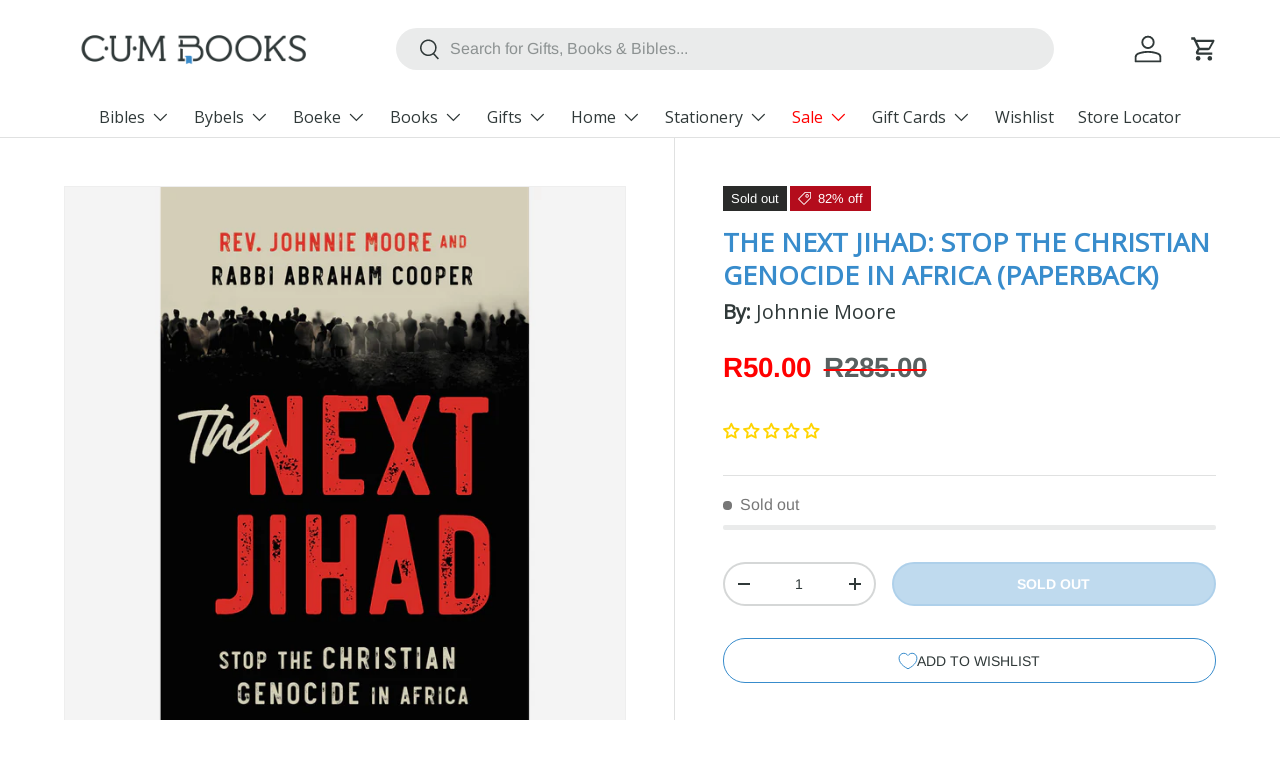

--- FILE ---
content_type: text/html; charset=utf-8
request_url: https://cumbooks.co.za/products/the-next-jihad-stop-the-christian-genocide-in-africa-paperback
body_size: 50437
content:
<!doctype html>
<html class="no-js" lang="en" dir="ltr">
<head><meta charset="utf-8">
<meta name="viewport" content="width=device-width,initial-scale=1">
<title>The Next Jihad: Stop The Christian Genocide In Africa (Paperback) &ndash; CUM Books</title><link rel="canonical" href="https://cumbooks.co.za/products/the-next-jihad-stop-the-christian-genocide-in-africa-paperback"><link rel="icon" href="//cumbooks.co.za/cdn/shop/files/CUM_Favicon.png?crop=center&height=48&v=1761043743&width=48" type="image/png">
  <link rel="apple-touch-icon" href="//cumbooks.co.za/cdn/shop/files/CUM_Favicon.png?crop=center&height=180&v=1761043743&width=180"><meta name="description" content="Although news of Christians being killed overseas hits major media outlets from time to time, the news quickly fades away while our fellow believers continue to suffer. Johnnie Moore, as he has done before, wants to awaken the church and American politicians to the daily horrors happening to Christians, focusing this t"><meta property="og:site_name" content="CUM Books">
<meta property="og:url" content="https://cumbooks.co.za/products/the-next-jihad-stop-the-christian-genocide-in-africa-paperback">
<meta property="og:title" content="The Next Jihad: Stop The Christian Genocide In Africa (Paperback)">
<meta property="og:type" content="product">
<meta property="og:description" content="Although news of Christians being killed overseas hits major media outlets from time to time, the news quickly fades away while our fellow believers continue to suffer. Johnnie Moore, as he has done before, wants to awaken the church and American politicians to the daily horrors happening to Christians, focusing this t"><meta property="og:image" content="http://cumbooks.co.za/cdn/shop/files/9780785241348_front.jpg?crop=center&height=1200&v=1769338074&width=1200">
  <meta property="og:image:secure_url" content="https://cumbooks.co.za/cdn/shop/files/9780785241348_front.jpg?crop=center&height=1200&v=1769338074&width=1200">
  <meta property="og:image:width" content="1200">
  <meta property="og:image:height" content="1200"><meta property="og:price:amount" content="50.00">
  <meta property="og:price:currency" content="ZAR"><meta name="twitter:card" content="summary_large_image">
<meta name="twitter:title" content="The Next Jihad: Stop The Christian Genocide In Africa (Paperback)">
<meta name="twitter:description" content="Although news of Christians being killed overseas hits major media outlets from time to time, the news quickly fades away while our fellow believers continue to suffer. Johnnie Moore, as he has done before, wants to awaken the church and American politicians to the daily horrors happening to Christians, focusing this t">
<link rel="preload" href="//cumbooks.co.za/cdn/shop/t/155/assets/main.css?v=114917760826348950391765525252" as="style"><style data-shopify>
@font-face {
  font-family: Arimo;
  font-weight: 400;
  font-style: normal;
  font-display: swap;
  src: url("//cumbooks.co.za/cdn/fonts/arimo/arimo_n4.a7efb558ca22d2002248bbe6f302a98edee38e35.woff2") format("woff2"),
       url("//cumbooks.co.za/cdn/fonts/arimo/arimo_n4.0da809f7d1d5ede2a73be7094ac00741efdb6387.woff") format("woff");
}
@font-face {
  font-family: Arimo;
  font-weight: 700;
  font-style: normal;
  font-display: swap;
  src: url("//cumbooks.co.za/cdn/fonts/arimo/arimo_n7.1d2d0638e6a1228d86beb0e10006e3280ccb2d04.woff2") format("woff2"),
       url("//cumbooks.co.za/cdn/fonts/arimo/arimo_n7.f4b9139e8eac4a17b38b8707044c20f54c3be479.woff") format("woff");
}
@font-face {
  font-family: Arimo;
  font-weight: 400;
  font-style: italic;
  font-display: swap;
  src: url("//cumbooks.co.za/cdn/fonts/arimo/arimo_i4.438ddb21a1b98c7230698d70dc1a21df235701b2.woff2") format("woff2"),
       url("//cumbooks.co.za/cdn/fonts/arimo/arimo_i4.0e1908a0dc1ec32fabb5a03a0c9ee2083f82e3d7.woff") format("woff");
}
@font-face {
  font-family: Arimo;
  font-weight: 700;
  font-style: italic;
  font-display: swap;
  src: url("//cumbooks.co.za/cdn/fonts/arimo/arimo_i7.b9f09537c29041ec8d51f8cdb7c9b8e4f1f82cb1.woff2") format("woff2"),
       url("//cumbooks.co.za/cdn/fonts/arimo/arimo_i7.ec659fc855f754fd0b1bd052e606bba1058f73da.woff") format("woff");
}
@font-face {
  font-family: "Open Sans";
  font-weight: 400;
  font-style: normal;
  font-display: swap;
  src: url("//cumbooks.co.za/cdn/fonts/open_sans/opensans_n4.c32e4d4eca5273f6d4ee95ddf54b5bbb75fc9b61.woff2") format("woff2"),
       url("//cumbooks.co.za/cdn/fonts/open_sans/opensans_n4.5f3406f8d94162b37bfa232b486ac93ee892406d.woff") format("woff");
}
@font-face {
  font-family: "Open Sans";
  font-weight: 400;
  font-style: normal;
  font-display: swap;
  src: url("//cumbooks.co.za/cdn/fonts/open_sans/opensans_n4.c32e4d4eca5273f6d4ee95ddf54b5bbb75fc9b61.woff2") format("woff2"),
       url("//cumbooks.co.za/cdn/fonts/open_sans/opensans_n4.5f3406f8d94162b37bfa232b486ac93ee892406d.woff") format("woff");
}
:root {
      --bg-color: 255 255 255 / 1.0;
      --bg-color-og: 255 255 255 / 1.0;
      --heading-color: 48 57 57;
      --text-color: 48 57 57;
      --text-color-og: 48 57 57;
      --scrollbar-color: 48 57 57;
      --link-color: 56 140 204;
      --link-color-og: 56 140 204;
      --star-color: 255 159 28;--swatch-border-color-default: 214 215 215;
        --swatch-border-color-active: 152 156 156;
        --swatch-card-size: 24px;
        --swatch-variant-picker-size: 64px;--color-scheme-1-bg: 244 244 244 / 1.0;
      --color-scheme-1-grad: linear-gradient(360deg, rgba(255, 255, 255, 1), rgba(56, 140, 204, 0.2) 100%);
      --color-scheme-1-heading: 48 57 57;
      --color-scheme-1-text: 48 57 57;
      --color-scheme-1-btn-bg: 56 140 204;
      --color-scheme-1-btn-text: 255 255 255;
      --color-scheme-1-btn-bg-hover: 98 164 215;--color-scheme-2-bg: 9 54 60 / 1.0;
      --color-scheme-2-grad: ;
      --color-scheme-2-heading: 255 255 255;
      --color-scheme-2-text: 255 255 255;
      --color-scheme-2-btn-bg: 214 69 65;
      --color-scheme-2-btn-text: 255 255 255;
      --color-scheme-2-btn-bg-hover: 223 109 107;--color-scheme-3-bg: 56 140 204 / 0.15;
      --color-scheme-3-grad: ;
      --color-scheme-3-heading: 48 57 57;
      --color-scheme-3-text: 48 57 57;
      --color-scheme-3-btn-bg: 56 140 204;
      --color-scheme-3-btn-text: 255 255 255;
      --color-scheme-3-btn-bg-hover: 98 164 215;

      --drawer-bg-color: 255 255 255 / 1.0;
      --drawer-text-color: 48 57 57;

      --panel-bg-color: 244 244 244 / 1.0;
      --panel-heading-color: 48 57 57;
      --panel-text-color: 48 57 57;

      --in-stock-text-color: 44 126 63;
      --low-stock-text-color: 210 134 26;
      --very-low-stock-text-color: 180 12 28;
      --no-stock-text-color: 119 119 119;
      --no-stock-backordered-text-color: 119 119 119;

      --error-bg-color: 252 237 238;
      --error-text-color: 180 12 28;
      --success-bg-color: 232 246 234;
      --success-text-color: 44 126 63;
      --info-bg-color: 228 237 250;
      --info-text-color: 26 102 210;

      --heading-font-family: "Open Sans", sans-serif;
      --heading-font-style: normal;
      --heading-font-weight: 400;
      --heading-scale-start: 4;

      --navigation-font-family: "Open Sans", sans-serif;
      --navigation-font-style: normal;
      --navigation-font-weight: 400;
      --heading-text-transform: uppercase;
--subheading-text-transform: none;
      --body-font-family: Arimo, sans-serif;
      --body-font-style: normal;
      --body-font-weight: 400;
      --body-font-size: 16;

      --section-gap: 32;
      --heading-gap: calc(8 * var(--space-unit));--heading-gap: calc(6 * var(--space-unit));--grid-column-gap: 20px;--btn-bg-color: 56 140 204;
      --btn-bg-hover-color: 98 164 215;
      --btn-text-color: 255 255 255;
      --btn-bg-color-og: 56 140 204;
      --btn-text-color-og: 255 255 255;
      --btn-alt-bg-color: 255 255 255;
      --btn-alt-bg-alpha: 1.0;
      --btn-alt-text-color: 56 140 204;
      --btn-border-width: 2px;
      --btn-padding-y: 12px;

      
      --btn-border-radius: 28px;
      

      --btn-lg-border-radius: 50%;
      --btn-icon-border-radius: 50%;
      --input-with-btn-inner-radius: var(--btn-border-radius);
      --btn-text-transform: uppercase;

      --input-bg-color: 255 255 255 / 1.0;
      --input-text-color: 48 57 57;
      --input-border-width: 2px;
      --input-border-radius: 26px;
      --textarea-border-radius: 12px;
      --input-border-radius: 28px;
      --input-lg-border-radius: 34px;
      --input-bg-color-diff-3: #f7f7f7;
      --input-bg-color-diff-6: #f0f0f0;

      --modal-border-radius: 16px;
      --modal-overlay-color: 0 0 0;
      --modal-overlay-opacity: 0.4;
      --drawer-border-radius: 16px;
      --overlay-border-radius: 0px;

      --custom-label-bg-color: 56 140 204 / 1.0;
      --custom-label-text-color: 255 255 255 / 1.0;--sale-label-bg-color: 180 12 28 / 1.0;
      --sale-label-text-color: 255 255 255 / 1.0;--sold-out-label-bg-color: 42 43 42 / 1.0;
      --sold-out-label-text-color: 255 255 255 / 1.0;--new-label-bg-color: 255 212 0 / 1.0;
      --new-label-text-color: 50 57 57 / 1.0;--preorder-label-bg-color: 0 166 237 / 1.0;
      --preorder-label-text-color: 255 255 255 / 1.0;

      --collection-label-color: 0 126 18 / 1.0;

      --page-width: 1530px;
      --gutter-sm: 20px;
      --gutter-md: 32px;
      --gutter-lg: 64px;

      --payment-terms-bg-color: #ffffff;

      --coll-card-bg-color: #F9F9F9;
      --coll-card-border-color: #f2f2f2;

      --card-highlight-bg-color: #F9F9F9;
      --card-highlight-text-color: 85 85 85;
      --card-highlight-border-color: #E1E1E1;--blend-bg-color: #f4f4f4;
        
          --aos-animate-duration: 0.6s;
        

        
          --aos-min-width: 0;
        
      

      --reading-width: 48em;
    }

    @media (max-width: 769px) {
      :root {
        --reading-width: 36em;
      }
    }
  </style><link rel="stylesheet" href="//cumbooks.co.za/cdn/shop/t/155/assets/main.css?v=114917760826348950391765525252">
  <script src="//cumbooks.co.za/cdn/shop/t/155/assets/main.js?v=182340204423554326591765525252" defer="defer"></script><link rel="preload" href="//cumbooks.co.za/cdn/fonts/arimo/arimo_n4.a7efb558ca22d2002248bbe6f302a98edee38e35.woff2" as="font" type="font/woff2" crossorigin fetchpriority="high"><link rel="preload" href="//cumbooks.co.za/cdn/fonts/open_sans/opensans_n4.c32e4d4eca5273f6d4ee95ddf54b5bbb75fc9b61.woff2" as="font" type="font/woff2" crossorigin fetchpriority="high"><script>window.performance && window.performance.mark && window.performance.mark('shopify.content_for_header.start');</script><meta name="google-site-verification" content="pg-5kYfN_DsgUEs38LGZC2aLndVEUr2K6cVpIRZyYog">
<meta id="shopify-digital-wallet" name="shopify-digital-wallet" content="/12365430880/digital_wallets/dialog">
<link rel="alternate" type="application/json+oembed" href="https://cumbooks.co.za/products/the-next-jihad-stop-the-christian-genocide-in-africa-paperback.oembed">
<script async="async" src="/checkouts/internal/preloads.js?locale=en-ZA"></script>
<script id="shopify-features" type="application/json">{"accessToken":"7206abbeb470cc067e1a27084fe54851","betas":["rich-media-storefront-analytics"],"domain":"cumbooks.co.za","predictiveSearch":true,"shopId":12365430880,"locale":"en"}</script>
<script>var Shopify = Shopify || {};
Shopify.shop = "cumbookssa.myshopify.com";
Shopify.locale = "en";
Shopify.currency = {"active":"ZAR","rate":"1.0"};
Shopify.country = "ZA";
Shopify.theme = {"name":"Enterprise 2.0 - January 2026","id":137851273312,"schema_name":"Enterprise","schema_version":"2.0.0","theme_store_id":1657,"role":"main"};
Shopify.theme.handle = "null";
Shopify.theme.style = {"id":null,"handle":null};
Shopify.cdnHost = "cumbooks.co.za/cdn";
Shopify.routes = Shopify.routes || {};
Shopify.routes.root = "/";</script>
<script type="module">!function(o){(o.Shopify=o.Shopify||{}).modules=!0}(window);</script>
<script>!function(o){function n(){var o=[];function n(){o.push(Array.prototype.slice.apply(arguments))}return n.q=o,n}var t=o.Shopify=o.Shopify||{};t.loadFeatures=n(),t.autoloadFeatures=n()}(window);</script>
<script id="shop-js-analytics" type="application/json">{"pageType":"product"}</script>
<script defer="defer" async type="module" src="//cumbooks.co.za/cdn/shopifycloud/shop-js/modules/v2/client.init-shop-cart-sync_BT-GjEfc.en.esm.js"></script>
<script defer="defer" async type="module" src="//cumbooks.co.za/cdn/shopifycloud/shop-js/modules/v2/chunk.common_D58fp_Oc.esm.js"></script>
<script defer="defer" async type="module" src="//cumbooks.co.za/cdn/shopifycloud/shop-js/modules/v2/chunk.modal_xMitdFEc.esm.js"></script>
<script type="module">
  await import("//cumbooks.co.za/cdn/shopifycloud/shop-js/modules/v2/client.init-shop-cart-sync_BT-GjEfc.en.esm.js");
await import("//cumbooks.co.za/cdn/shopifycloud/shop-js/modules/v2/chunk.common_D58fp_Oc.esm.js");
await import("//cumbooks.co.za/cdn/shopifycloud/shop-js/modules/v2/chunk.modal_xMitdFEc.esm.js");

  window.Shopify.SignInWithShop?.initShopCartSync?.({"fedCMEnabled":true,"windoidEnabled":true});

</script>
<script>(function() {
  var isLoaded = false;
  function asyncLoad() {
    if (isLoaded) return;
    isLoaded = true;
    var urls = ["https:\/\/customerprofiler.websoulinfotech.com\/assets\/js\/profile.min.js?shop=cumbookssa.myshopify.com","https:\/\/sfdr.co\/sfdr.js?sid=44570\u0026shop=cumbookssa.myshopify.com"];
    for (var i = 0; i < urls.length; i++) {
      var s = document.createElement('script');
      s.type = 'text/javascript';
      s.async = true;
      s.src = urls[i];
      var x = document.getElementsByTagName('script')[0];
      x.parentNode.insertBefore(s, x);
    }
  };
  if(window.attachEvent) {
    window.attachEvent('onload', asyncLoad);
  } else {
    window.addEventListener('load', asyncLoad, false);
  }
})();</script>
<script id="__st">var __st={"a":12365430880,"offset":7200,"reqid":"9d8f9c36-ba59-48b9-895a-b2ef70e5e067-1769390549","pageurl":"cumbooks.co.za\/products\/the-next-jihad-stop-the-christian-genocide-in-africa-paperback","u":"20a333faf2d5","p":"product","rtyp":"product","rid":4748126584928};</script>
<script>window.ShopifyPaypalV4VisibilityTracking = true;</script>
<script id="captcha-bootstrap">!function(){'use strict';const t='contact',e='account',n='new_comment',o=[[t,t],['blogs',n],['comments',n],[t,'customer']],c=[[e,'customer_login'],[e,'guest_login'],[e,'recover_customer_password'],[e,'create_customer']],r=t=>t.map((([t,e])=>`form[action*='/${t}']:not([data-nocaptcha='true']) input[name='form_type'][value='${e}']`)).join(','),a=t=>()=>t?[...document.querySelectorAll(t)].map((t=>t.form)):[];function s(){const t=[...o],e=r(t);return a(e)}const i='password',u='form_key',d=['recaptcha-v3-token','g-recaptcha-response','h-captcha-response',i],f=()=>{try{return window.sessionStorage}catch{return}},m='__shopify_v',_=t=>t.elements[u];function p(t,e,n=!1){try{const o=window.sessionStorage,c=JSON.parse(o.getItem(e)),{data:r}=function(t){const{data:e,action:n}=t;return t[m]||n?{data:e,action:n}:{data:t,action:n}}(c);for(const[e,n]of Object.entries(r))t.elements[e]&&(t.elements[e].value=n);n&&o.removeItem(e)}catch(o){console.error('form repopulation failed',{error:o})}}const l='form_type',E='cptcha';function T(t){t.dataset[E]=!0}const w=window,h=w.document,L='Shopify',v='ce_forms',y='captcha';let A=!1;((t,e)=>{const n=(g='f06e6c50-85a8-45c8-87d0-21a2b65856fe',I='https://cdn.shopify.com/shopifycloud/storefront-forms-hcaptcha/ce_storefront_forms_captcha_hcaptcha.v1.5.2.iife.js',D={infoText:'Protected by hCaptcha',privacyText:'Privacy',termsText:'Terms'},(t,e,n)=>{const o=w[L][v],c=o.bindForm;if(c)return c(t,g,e,D).then(n);var r;o.q.push([[t,g,e,D],n]),r=I,A||(h.body.append(Object.assign(h.createElement('script'),{id:'captcha-provider',async:!0,src:r})),A=!0)});var g,I,D;w[L]=w[L]||{},w[L][v]=w[L][v]||{},w[L][v].q=[],w[L][y]=w[L][y]||{},w[L][y].protect=function(t,e){n(t,void 0,e),T(t)},Object.freeze(w[L][y]),function(t,e,n,w,h,L){const[v,y,A,g]=function(t,e,n){const i=e?o:[],u=t?c:[],d=[...i,...u],f=r(d),m=r(i),_=r(d.filter((([t,e])=>n.includes(e))));return[a(f),a(m),a(_),s()]}(w,h,L),I=t=>{const e=t.target;return e instanceof HTMLFormElement?e:e&&e.form},D=t=>v().includes(t);t.addEventListener('submit',(t=>{const e=I(t);if(!e)return;const n=D(e)&&!e.dataset.hcaptchaBound&&!e.dataset.recaptchaBound,o=_(e),c=g().includes(e)&&(!o||!o.value);(n||c)&&t.preventDefault(),c&&!n&&(function(t){try{if(!f())return;!function(t){const e=f();if(!e)return;const n=_(t);if(!n)return;const o=n.value;o&&e.removeItem(o)}(t);const e=Array.from(Array(32),(()=>Math.random().toString(36)[2])).join('');!function(t,e){_(t)||t.append(Object.assign(document.createElement('input'),{type:'hidden',name:u})),t.elements[u].value=e}(t,e),function(t,e){const n=f();if(!n)return;const o=[...t.querySelectorAll(`input[type='${i}']`)].map((({name:t})=>t)),c=[...d,...o],r={};for(const[a,s]of new FormData(t).entries())c.includes(a)||(r[a]=s);n.setItem(e,JSON.stringify({[m]:1,action:t.action,data:r}))}(t,e)}catch(e){console.error('failed to persist form',e)}}(e),e.submit())}));const S=(t,e)=>{t&&!t.dataset[E]&&(n(t,e.some((e=>e===t))),T(t))};for(const o of['focusin','change'])t.addEventListener(o,(t=>{const e=I(t);D(e)&&S(e,y())}));const B=e.get('form_key'),M=e.get(l),P=B&&M;t.addEventListener('DOMContentLoaded',(()=>{const t=y();if(P)for(const e of t)e.elements[l].value===M&&p(e,B);[...new Set([...A(),...v().filter((t=>'true'===t.dataset.shopifyCaptcha))])].forEach((e=>S(e,t)))}))}(h,new URLSearchParams(w.location.search),n,t,e,['guest_login'])})(!0,!0)}();</script>
<script integrity="sha256-4kQ18oKyAcykRKYeNunJcIwy7WH5gtpwJnB7kiuLZ1E=" data-source-attribution="shopify.loadfeatures" defer="defer" src="//cumbooks.co.za/cdn/shopifycloud/storefront/assets/storefront/load_feature-a0a9edcb.js" crossorigin="anonymous"></script>
<script data-source-attribution="shopify.dynamic_checkout.dynamic.init">var Shopify=Shopify||{};Shopify.PaymentButton=Shopify.PaymentButton||{isStorefrontPortableWallets:!0,init:function(){window.Shopify.PaymentButton.init=function(){};var t=document.createElement("script");t.src="https://cumbooks.co.za/cdn/shopifycloud/portable-wallets/latest/portable-wallets.en.js",t.type="module",document.head.appendChild(t)}};
</script>
<script data-source-attribution="shopify.dynamic_checkout.buyer_consent">
  function portableWalletsHideBuyerConsent(e){var t=document.getElementById("shopify-buyer-consent"),n=document.getElementById("shopify-subscription-policy-button");t&&n&&(t.classList.add("hidden"),t.setAttribute("aria-hidden","true"),n.removeEventListener("click",e))}function portableWalletsShowBuyerConsent(e){var t=document.getElementById("shopify-buyer-consent"),n=document.getElementById("shopify-subscription-policy-button");t&&n&&(t.classList.remove("hidden"),t.removeAttribute("aria-hidden"),n.addEventListener("click",e))}window.Shopify?.PaymentButton&&(window.Shopify.PaymentButton.hideBuyerConsent=portableWalletsHideBuyerConsent,window.Shopify.PaymentButton.showBuyerConsent=portableWalletsShowBuyerConsent);
</script>
<script data-source-attribution="shopify.dynamic_checkout.cart.bootstrap">document.addEventListener("DOMContentLoaded",(function(){function t(){return document.querySelector("shopify-accelerated-checkout-cart, shopify-accelerated-checkout")}if(t())Shopify.PaymentButton.init();else{new MutationObserver((function(e,n){t()&&(Shopify.PaymentButton.init(),n.disconnect())})).observe(document.body,{childList:!0,subtree:!0})}}));
</script>
<script id="sections-script" data-sections="header,footer" defer="defer" src="//cumbooks.co.za/cdn/shop/t/155/compiled_assets/scripts.js?v=50662"></script>
<script>window.performance && window.performance.mark && window.performance.mark('shopify.content_for_header.end');</script>

    <script src="//cumbooks.co.za/cdn/shop/t/155/assets/animate-on-scroll.js?v=15249566486942820451765525252" defer="defer"></script>
    <link rel="stylesheet" href="//cumbooks.co.za/cdn/shop/t/155/assets/animate-on-scroll.css?v=116194678796051782541765525252">
  

  <script>document.documentElement.className = document.documentElement.className.replace('no-js', 'js');</script><!-- CC Custom Head Start --><!-- CC Custom Head End --><!-- BEGIN app block: shopify://apps/microsoft-clarity/blocks/clarity_js/31c3d126-8116-4b4a-8ba1-baeda7c4aeea -->
<script type="text/javascript">
  (function (c, l, a, r, i, t, y) {
    c[a] = c[a] || function () { (c[a].q = c[a].q || []).push(arguments); };
    t = l.createElement(r); t.async = 1; t.src = "https://www.clarity.ms/tag/" + i + "?ref=shopify";
    y = l.getElementsByTagName(r)[0]; y.parentNode.insertBefore(t, y);

    c.Shopify.loadFeatures([{ name: "consent-tracking-api", version: "0.1" }], error => {
      if (error) {
        console.error("Error loading Shopify features:", error);
        return;
      }

      c[a]('consentv2', {
        ad_Storage: c.Shopify.customerPrivacy.marketingAllowed() ? "granted" : "denied",
        analytics_Storage: c.Shopify.customerPrivacy.analyticsProcessingAllowed() ? "granted" : "denied",
      });
    });

    l.addEventListener("visitorConsentCollected", function (e) {
      c[a]('consentv2', {
        ad_Storage: e.detail.marketingAllowed ? "granted" : "denied",
        analytics_Storage: e.detail.analyticsAllowed ? "granted" : "denied",
      });
    });
  })(window, document, "clarity", "script", "tb6tw5snbn");
</script>



<!-- END app block --><!-- BEGIN app block: shopify://apps/microsoft-clarity/blocks/brandAgents_js/31c3d126-8116-4b4a-8ba1-baeda7c4aeea -->





<!-- END app block --><!-- BEGIN app block: shopify://apps/klaviyo-email-marketing-sms/blocks/klaviyo-onsite-embed/2632fe16-c075-4321-a88b-50b567f42507 -->












  <script async src="https://static.klaviyo.com/onsite/js/UJvLFU/klaviyo.js?company_id=UJvLFU"></script>
  <script>!function(){if(!window.klaviyo){window._klOnsite=window._klOnsite||[];try{window.klaviyo=new Proxy({},{get:function(n,i){return"push"===i?function(){var n;(n=window._klOnsite).push.apply(n,arguments)}:function(){for(var n=arguments.length,o=new Array(n),w=0;w<n;w++)o[w]=arguments[w];var t="function"==typeof o[o.length-1]?o.pop():void 0,e=new Promise((function(n){window._klOnsite.push([i].concat(o,[function(i){t&&t(i),n(i)}]))}));return e}}})}catch(n){window.klaviyo=window.klaviyo||[],window.klaviyo.push=function(){var n;(n=window._klOnsite).push.apply(n,arguments)}}}}();</script>

  
    <script id="viewed_product">
      if (item == null) {
        var _learnq = _learnq || [];

        var MetafieldReviews = null
        var MetafieldYotpoRating = null
        var MetafieldYotpoCount = null
        var MetafieldLooxRating = null
        var MetafieldLooxCount = null
        var okendoProduct = null
        var okendoProductReviewCount = null
        var okendoProductReviewAverageValue = null
        try {
          // The following fields are used for Customer Hub recently viewed in order to add reviews.
          // This information is not part of __kla_viewed. Instead, it is part of __kla_viewed_reviewed_items
          MetafieldReviews = {};
          MetafieldYotpoRating = null
          MetafieldYotpoCount = null
          MetafieldLooxRating = null
          MetafieldLooxCount = null

          okendoProduct = null
          // If the okendo metafield is not legacy, it will error, which then requires the new json formatted data
          if (okendoProduct && 'error' in okendoProduct) {
            okendoProduct = null
          }
          okendoProductReviewCount = okendoProduct ? okendoProduct.reviewCount : null
          okendoProductReviewAverageValue = okendoProduct ? okendoProduct.reviewAverageValue : null
        } catch (error) {
          console.error('Error in Klaviyo onsite reviews tracking:', error);
        }

        var item = {
          Name: "The Next Jihad: Stop The Christian Genocide In Africa (Paperback)",
          ProductID: 4748126584928,
          Categories: ["All Books"],
          ImageURL: "https://cumbooks.co.za/cdn/shop/files/9780785241348_front_grande.jpg?v=1769338074",
          URL: "https://cumbooks.co.za/products/the-next-jihad-stop-the-christian-genocide-in-africa-paperback",
          Brand: "CUM Books",
          Price: "R50.00",
          Value: "50.00",
          CompareAtPrice: "R285.00"
        };
        _learnq.push(['track', 'Viewed Product', item]);
        _learnq.push(['trackViewedItem', {
          Title: item.Name,
          ItemId: item.ProductID,
          Categories: item.Categories,
          ImageUrl: item.ImageURL,
          Url: item.URL,
          Metadata: {
            Brand: item.Brand,
            Price: item.Price,
            Value: item.Value,
            CompareAtPrice: item.CompareAtPrice
          },
          metafields:{
            reviews: MetafieldReviews,
            yotpo:{
              rating: MetafieldYotpoRating,
              count: MetafieldYotpoCount,
            },
            loox:{
              rating: MetafieldLooxRating,
              count: MetafieldLooxCount,
            },
            okendo: {
              rating: okendoProductReviewAverageValue,
              count: okendoProductReviewCount,
            }
          }
        }]);
      }
    </script>
  




  <script>
    window.klaviyoReviewsProductDesignMode = false
  </script>



  <!-- BEGIN app snippet: customer-hub-data --><script>
  if (!window.customerHub) {
    window.customerHub = {};
  }
  window.customerHub.storefrontRoutes = {
    login: "/account/login?return_url=%2F%23k-hub",
    register: "/account/register?return_url=%2F%23k-hub",
    logout: "/account/logout",
    profile: "/account",
    addresses: "/account/addresses",
  };
  
  window.customerHub.userId = null;
  
  window.customerHub.storeDomain = "cumbookssa.myshopify.com";

  
    window.customerHub.activeProduct = {
      name: "The Next Jihad: Stop The Christian Genocide In Africa (Paperback)",
      category: null,
      imageUrl: "https://cumbooks.co.za/cdn/shop/files/9780785241348_front_grande.jpg?v=1769338074",
      id: "4748126584928",
      link: "https://cumbooks.co.za/products/the-next-jihad-stop-the-christian-genocide-in-africa-paperback",
      variants: [
        
          {
            id: "32760923914336",
            
            imageUrl: null,
            
            price: "5000",
            currency: "ZAR",
            availableForSale: false,
            title: "Default Title",
          },
        
      ],
    };
    window.customerHub.activeProduct.variants.forEach((variant) => {
        
        variant.price = `${variant.price.slice(0, -2)}.${variant.price.slice(-2)}`;
    });
  

  
    window.customerHub.storeLocale = {
        currentLanguage: 'en',
        currentCountry: 'ZA',
        availableLanguages: [
          
            {
              iso_code: 'en',
              endonym_name: 'English'
            }
          
        ],
        availableCountries: [
          
            {
              iso_code: 'AF',
              name: 'Afghanistan',
              currency_code: 'ZAR'
            },
          
            {
              iso_code: 'AL',
              name: 'Albania',
              currency_code: 'ZAR'
            },
          
            {
              iso_code: 'DZ',
              name: 'Algeria',
              currency_code: 'ZAR'
            },
          
            {
              iso_code: 'AD',
              name: 'Andorra',
              currency_code: 'ZAR'
            },
          
            {
              iso_code: 'AO',
              name: 'Angola',
              currency_code: 'ZAR'
            },
          
            {
              iso_code: 'AI',
              name: 'Anguilla',
              currency_code: 'ZAR'
            },
          
            {
              iso_code: 'AG',
              name: 'Antigua &amp; Barbuda',
              currency_code: 'ZAR'
            },
          
            {
              iso_code: 'AR',
              name: 'Argentina',
              currency_code: 'ZAR'
            },
          
            {
              iso_code: 'AM',
              name: 'Armenia',
              currency_code: 'ZAR'
            },
          
            {
              iso_code: 'AW',
              name: 'Aruba',
              currency_code: 'ZAR'
            },
          
            {
              iso_code: 'AU',
              name: 'Australia',
              currency_code: 'ZAR'
            },
          
            {
              iso_code: 'AT',
              name: 'Austria',
              currency_code: 'ZAR'
            },
          
            {
              iso_code: 'AZ',
              name: 'Azerbaijan',
              currency_code: 'ZAR'
            },
          
            {
              iso_code: 'BS',
              name: 'Bahamas',
              currency_code: 'ZAR'
            },
          
            {
              iso_code: 'BH',
              name: 'Bahrain',
              currency_code: 'ZAR'
            },
          
            {
              iso_code: 'BD',
              name: 'Bangladesh',
              currency_code: 'ZAR'
            },
          
            {
              iso_code: 'BB',
              name: 'Barbados',
              currency_code: 'ZAR'
            },
          
            {
              iso_code: 'BY',
              name: 'Belarus',
              currency_code: 'ZAR'
            },
          
            {
              iso_code: 'BE',
              name: 'Belgium',
              currency_code: 'ZAR'
            },
          
            {
              iso_code: 'BZ',
              name: 'Belize',
              currency_code: 'ZAR'
            },
          
            {
              iso_code: 'BJ',
              name: 'Benin',
              currency_code: 'ZAR'
            },
          
            {
              iso_code: 'BM',
              name: 'Bermuda',
              currency_code: 'ZAR'
            },
          
            {
              iso_code: 'BT',
              name: 'Bhutan',
              currency_code: 'ZAR'
            },
          
            {
              iso_code: 'BO',
              name: 'Bolivia',
              currency_code: 'ZAR'
            },
          
            {
              iso_code: 'BA',
              name: 'Bosnia &amp; Herzegovina',
              currency_code: 'ZAR'
            },
          
            {
              iso_code: 'BW',
              name: 'Botswana',
              currency_code: 'ZAR'
            },
          
            {
              iso_code: 'BR',
              name: 'Brazil',
              currency_code: 'ZAR'
            },
          
            {
              iso_code: 'VG',
              name: 'British Virgin Islands',
              currency_code: 'ZAR'
            },
          
            {
              iso_code: 'BN',
              name: 'Brunei',
              currency_code: 'ZAR'
            },
          
            {
              iso_code: 'BG',
              name: 'Bulgaria',
              currency_code: 'ZAR'
            },
          
            {
              iso_code: 'BF',
              name: 'Burkina Faso',
              currency_code: 'ZAR'
            },
          
            {
              iso_code: 'BI',
              name: 'Burundi',
              currency_code: 'ZAR'
            },
          
            {
              iso_code: 'KH',
              name: 'Cambodia',
              currency_code: 'ZAR'
            },
          
            {
              iso_code: 'CM',
              name: 'Cameroon',
              currency_code: 'ZAR'
            },
          
            {
              iso_code: 'CA',
              name: 'Canada',
              currency_code: 'ZAR'
            },
          
            {
              iso_code: 'CV',
              name: 'Cape Verde',
              currency_code: 'ZAR'
            },
          
            {
              iso_code: 'KY',
              name: 'Cayman Islands',
              currency_code: 'ZAR'
            },
          
            {
              iso_code: 'CF',
              name: 'Central African Republic',
              currency_code: 'ZAR'
            },
          
            {
              iso_code: 'TD',
              name: 'Chad',
              currency_code: 'ZAR'
            },
          
            {
              iso_code: 'CL',
              name: 'Chile',
              currency_code: 'ZAR'
            },
          
            {
              iso_code: 'CN',
              name: 'China',
              currency_code: 'ZAR'
            },
          
            {
              iso_code: 'CO',
              name: 'Colombia',
              currency_code: 'ZAR'
            },
          
            {
              iso_code: 'KM',
              name: 'Comoros',
              currency_code: 'ZAR'
            },
          
            {
              iso_code: 'CG',
              name: 'Congo - Brazzaville',
              currency_code: 'ZAR'
            },
          
            {
              iso_code: 'CD',
              name: 'Congo - Kinshasa',
              currency_code: 'ZAR'
            },
          
            {
              iso_code: 'CK',
              name: 'Cook Islands',
              currency_code: 'ZAR'
            },
          
            {
              iso_code: 'CR',
              name: 'Costa Rica',
              currency_code: 'ZAR'
            },
          
            {
              iso_code: 'HR',
              name: 'Croatia',
              currency_code: 'ZAR'
            },
          
            {
              iso_code: 'CW',
              name: 'Curaçao',
              currency_code: 'ZAR'
            },
          
            {
              iso_code: 'CY',
              name: 'Cyprus',
              currency_code: 'ZAR'
            },
          
            {
              iso_code: 'CZ',
              name: 'Czechia',
              currency_code: 'ZAR'
            },
          
            {
              iso_code: 'DK',
              name: 'Denmark',
              currency_code: 'ZAR'
            },
          
            {
              iso_code: 'DJ',
              name: 'Djibouti',
              currency_code: 'ZAR'
            },
          
            {
              iso_code: 'DM',
              name: 'Dominica',
              currency_code: 'ZAR'
            },
          
            {
              iso_code: 'DO',
              name: 'Dominican Republic',
              currency_code: 'ZAR'
            },
          
            {
              iso_code: 'EC',
              name: 'Ecuador',
              currency_code: 'ZAR'
            },
          
            {
              iso_code: 'EG',
              name: 'Egypt',
              currency_code: 'ZAR'
            },
          
            {
              iso_code: 'SV',
              name: 'El Salvador',
              currency_code: 'ZAR'
            },
          
            {
              iso_code: 'GQ',
              name: 'Equatorial Guinea',
              currency_code: 'ZAR'
            },
          
            {
              iso_code: 'ER',
              name: 'Eritrea',
              currency_code: 'ZAR'
            },
          
            {
              iso_code: 'EE',
              name: 'Estonia',
              currency_code: 'ZAR'
            },
          
            {
              iso_code: 'SZ',
              name: 'Eswatini',
              currency_code: 'ZAR'
            },
          
            {
              iso_code: 'ET',
              name: 'Ethiopia',
              currency_code: 'ZAR'
            },
          
            {
              iso_code: 'FK',
              name: 'Falkland Islands',
              currency_code: 'ZAR'
            },
          
            {
              iso_code: 'FO',
              name: 'Faroe Islands',
              currency_code: 'ZAR'
            },
          
            {
              iso_code: 'FJ',
              name: 'Fiji',
              currency_code: 'ZAR'
            },
          
            {
              iso_code: 'FI',
              name: 'Finland',
              currency_code: 'ZAR'
            },
          
            {
              iso_code: 'FR',
              name: 'France',
              currency_code: 'ZAR'
            },
          
            {
              iso_code: 'GF',
              name: 'French Guiana',
              currency_code: 'ZAR'
            },
          
            {
              iso_code: 'GA',
              name: 'Gabon',
              currency_code: 'ZAR'
            },
          
            {
              iso_code: 'GM',
              name: 'Gambia',
              currency_code: 'ZAR'
            },
          
            {
              iso_code: 'GE',
              name: 'Georgia',
              currency_code: 'ZAR'
            },
          
            {
              iso_code: 'DE',
              name: 'Germany',
              currency_code: 'ZAR'
            },
          
            {
              iso_code: 'GH',
              name: 'Ghana',
              currency_code: 'ZAR'
            },
          
            {
              iso_code: 'GI',
              name: 'Gibraltar',
              currency_code: 'ZAR'
            },
          
            {
              iso_code: 'GR',
              name: 'Greece',
              currency_code: 'ZAR'
            },
          
            {
              iso_code: 'GL',
              name: 'Greenland',
              currency_code: 'ZAR'
            },
          
            {
              iso_code: 'GD',
              name: 'Grenada',
              currency_code: 'ZAR'
            },
          
            {
              iso_code: 'GP',
              name: 'Guadeloupe',
              currency_code: 'ZAR'
            },
          
            {
              iso_code: 'GT',
              name: 'Guatemala',
              currency_code: 'ZAR'
            },
          
            {
              iso_code: 'GG',
              name: 'Guernsey',
              currency_code: 'ZAR'
            },
          
            {
              iso_code: 'GN',
              name: 'Guinea',
              currency_code: 'ZAR'
            },
          
            {
              iso_code: 'GW',
              name: 'Guinea-Bissau',
              currency_code: 'ZAR'
            },
          
            {
              iso_code: 'GY',
              name: 'Guyana',
              currency_code: 'ZAR'
            },
          
            {
              iso_code: 'HT',
              name: 'Haiti',
              currency_code: 'ZAR'
            },
          
            {
              iso_code: 'HN',
              name: 'Honduras',
              currency_code: 'ZAR'
            },
          
            {
              iso_code: 'HK',
              name: 'Hong Kong SAR',
              currency_code: 'ZAR'
            },
          
            {
              iso_code: 'HU',
              name: 'Hungary',
              currency_code: 'ZAR'
            },
          
            {
              iso_code: 'IS',
              name: 'Iceland',
              currency_code: 'ZAR'
            },
          
            {
              iso_code: 'IN',
              name: 'India',
              currency_code: 'ZAR'
            },
          
            {
              iso_code: 'ID',
              name: 'Indonesia',
              currency_code: 'ZAR'
            },
          
            {
              iso_code: 'IQ',
              name: 'Iraq',
              currency_code: 'ZAR'
            },
          
            {
              iso_code: 'IE',
              name: 'Ireland',
              currency_code: 'ZAR'
            },
          
            {
              iso_code: 'IL',
              name: 'Israel',
              currency_code: 'ZAR'
            },
          
            {
              iso_code: 'IT',
              name: 'Italy',
              currency_code: 'ZAR'
            },
          
            {
              iso_code: 'JM',
              name: 'Jamaica',
              currency_code: 'ZAR'
            },
          
            {
              iso_code: 'JP',
              name: 'Japan',
              currency_code: 'ZAR'
            },
          
            {
              iso_code: 'JE',
              name: 'Jersey',
              currency_code: 'ZAR'
            },
          
            {
              iso_code: 'JO',
              name: 'Jordan',
              currency_code: 'ZAR'
            },
          
            {
              iso_code: 'KZ',
              name: 'Kazakhstan',
              currency_code: 'ZAR'
            },
          
            {
              iso_code: 'KE',
              name: 'Kenya',
              currency_code: 'ZAR'
            },
          
            {
              iso_code: 'KI',
              name: 'Kiribati',
              currency_code: 'ZAR'
            },
          
            {
              iso_code: 'XK',
              name: 'Kosovo',
              currency_code: 'ZAR'
            },
          
            {
              iso_code: 'KW',
              name: 'Kuwait',
              currency_code: 'ZAR'
            },
          
            {
              iso_code: 'KG',
              name: 'Kyrgyzstan',
              currency_code: 'ZAR'
            },
          
            {
              iso_code: 'LA',
              name: 'Laos',
              currency_code: 'ZAR'
            },
          
            {
              iso_code: 'LV',
              name: 'Latvia',
              currency_code: 'ZAR'
            },
          
            {
              iso_code: 'LB',
              name: 'Lebanon',
              currency_code: 'ZAR'
            },
          
            {
              iso_code: 'LS',
              name: 'Lesotho',
              currency_code: 'ZAR'
            },
          
            {
              iso_code: 'LR',
              name: 'Liberia',
              currency_code: 'ZAR'
            },
          
            {
              iso_code: 'LY',
              name: 'Libya',
              currency_code: 'ZAR'
            },
          
            {
              iso_code: 'LI',
              name: 'Liechtenstein',
              currency_code: 'ZAR'
            },
          
            {
              iso_code: 'LT',
              name: 'Lithuania',
              currency_code: 'ZAR'
            },
          
            {
              iso_code: 'LU',
              name: 'Luxembourg',
              currency_code: 'ZAR'
            },
          
            {
              iso_code: 'MO',
              name: 'Macao SAR',
              currency_code: 'ZAR'
            },
          
            {
              iso_code: 'MG',
              name: 'Madagascar',
              currency_code: 'ZAR'
            },
          
            {
              iso_code: 'MW',
              name: 'Malawi',
              currency_code: 'ZAR'
            },
          
            {
              iso_code: 'MY',
              name: 'Malaysia',
              currency_code: 'ZAR'
            },
          
            {
              iso_code: 'MV',
              name: 'Maldives',
              currency_code: 'ZAR'
            },
          
            {
              iso_code: 'ML',
              name: 'Mali',
              currency_code: 'ZAR'
            },
          
            {
              iso_code: 'MT',
              name: 'Malta',
              currency_code: 'ZAR'
            },
          
            {
              iso_code: 'MQ',
              name: 'Martinique',
              currency_code: 'ZAR'
            },
          
            {
              iso_code: 'MR',
              name: 'Mauritania',
              currency_code: 'ZAR'
            },
          
            {
              iso_code: 'MU',
              name: 'Mauritius',
              currency_code: 'ZAR'
            },
          
            {
              iso_code: 'YT',
              name: 'Mayotte',
              currency_code: 'ZAR'
            },
          
            {
              iso_code: 'MX',
              name: 'Mexico',
              currency_code: 'ZAR'
            },
          
            {
              iso_code: 'MD',
              name: 'Moldova',
              currency_code: 'ZAR'
            },
          
            {
              iso_code: 'MC',
              name: 'Monaco',
              currency_code: 'ZAR'
            },
          
            {
              iso_code: 'MN',
              name: 'Mongolia',
              currency_code: 'ZAR'
            },
          
            {
              iso_code: 'ME',
              name: 'Montenegro',
              currency_code: 'ZAR'
            },
          
            {
              iso_code: 'MS',
              name: 'Montserrat',
              currency_code: 'ZAR'
            },
          
            {
              iso_code: 'MA',
              name: 'Morocco',
              currency_code: 'ZAR'
            },
          
            {
              iso_code: 'MZ',
              name: 'Mozambique',
              currency_code: 'ZAR'
            },
          
            {
              iso_code: 'MM',
              name: 'Myanmar (Burma)',
              currency_code: 'ZAR'
            },
          
            {
              iso_code: 'NA',
              name: 'Namibia',
              currency_code: 'ZAR'
            },
          
            {
              iso_code: 'NR',
              name: 'Nauru',
              currency_code: 'ZAR'
            },
          
            {
              iso_code: 'NP',
              name: 'Nepal',
              currency_code: 'ZAR'
            },
          
            {
              iso_code: 'NL',
              name: 'Netherlands',
              currency_code: 'ZAR'
            },
          
            {
              iso_code: 'NC',
              name: 'New Caledonia',
              currency_code: 'ZAR'
            },
          
            {
              iso_code: 'NZ',
              name: 'New Zealand',
              currency_code: 'ZAR'
            },
          
            {
              iso_code: 'NI',
              name: 'Nicaragua',
              currency_code: 'ZAR'
            },
          
            {
              iso_code: 'NE',
              name: 'Niger',
              currency_code: 'ZAR'
            },
          
            {
              iso_code: 'NG',
              name: 'Nigeria',
              currency_code: 'ZAR'
            },
          
            {
              iso_code: 'NU',
              name: 'Niue',
              currency_code: 'ZAR'
            },
          
            {
              iso_code: 'MK',
              name: 'North Macedonia',
              currency_code: 'ZAR'
            },
          
            {
              iso_code: 'NO',
              name: 'Norway',
              currency_code: 'ZAR'
            },
          
            {
              iso_code: 'OM',
              name: 'Oman',
              currency_code: 'ZAR'
            },
          
            {
              iso_code: 'PK',
              name: 'Pakistan',
              currency_code: 'ZAR'
            },
          
            {
              iso_code: 'PA',
              name: 'Panama',
              currency_code: 'ZAR'
            },
          
            {
              iso_code: 'PG',
              name: 'Papua New Guinea',
              currency_code: 'ZAR'
            },
          
            {
              iso_code: 'PY',
              name: 'Paraguay',
              currency_code: 'ZAR'
            },
          
            {
              iso_code: 'PE',
              name: 'Peru',
              currency_code: 'ZAR'
            },
          
            {
              iso_code: 'PH',
              name: 'Philippines',
              currency_code: 'ZAR'
            },
          
            {
              iso_code: 'PL',
              name: 'Poland',
              currency_code: 'ZAR'
            },
          
            {
              iso_code: 'PT',
              name: 'Portugal',
              currency_code: 'ZAR'
            },
          
            {
              iso_code: 'QA',
              name: 'Qatar',
              currency_code: 'ZAR'
            },
          
            {
              iso_code: 'RE',
              name: 'Réunion',
              currency_code: 'ZAR'
            },
          
            {
              iso_code: 'RO',
              name: 'Romania',
              currency_code: 'ZAR'
            },
          
            {
              iso_code: 'RU',
              name: 'Russia',
              currency_code: 'ZAR'
            },
          
            {
              iso_code: 'RW',
              name: 'Rwanda',
              currency_code: 'ZAR'
            },
          
            {
              iso_code: 'WS',
              name: 'Samoa',
              currency_code: 'ZAR'
            },
          
            {
              iso_code: 'SM',
              name: 'San Marino',
              currency_code: 'ZAR'
            },
          
            {
              iso_code: 'ST',
              name: 'São Tomé &amp; Príncipe',
              currency_code: 'ZAR'
            },
          
            {
              iso_code: 'SA',
              name: 'Saudi Arabia',
              currency_code: 'ZAR'
            },
          
            {
              iso_code: 'SN',
              name: 'Senegal',
              currency_code: 'ZAR'
            },
          
            {
              iso_code: 'RS',
              name: 'Serbia',
              currency_code: 'ZAR'
            },
          
            {
              iso_code: 'SC',
              name: 'Seychelles',
              currency_code: 'ZAR'
            },
          
            {
              iso_code: 'SL',
              name: 'Sierra Leone',
              currency_code: 'ZAR'
            },
          
            {
              iso_code: 'SG',
              name: 'Singapore',
              currency_code: 'ZAR'
            },
          
            {
              iso_code: 'SX',
              name: 'Sint Maarten',
              currency_code: 'ZAR'
            },
          
            {
              iso_code: 'SK',
              name: 'Slovakia',
              currency_code: 'ZAR'
            },
          
            {
              iso_code: 'SI',
              name: 'Slovenia',
              currency_code: 'ZAR'
            },
          
            {
              iso_code: 'SB',
              name: 'Solomon Islands',
              currency_code: 'ZAR'
            },
          
            {
              iso_code: 'SO',
              name: 'Somalia',
              currency_code: 'ZAR'
            },
          
            {
              iso_code: 'ZA',
              name: 'South Africa',
              currency_code: 'ZAR'
            },
          
            {
              iso_code: 'KR',
              name: 'South Korea',
              currency_code: 'ZAR'
            },
          
            {
              iso_code: 'SS',
              name: 'South Sudan',
              currency_code: 'ZAR'
            },
          
            {
              iso_code: 'ES',
              name: 'Spain',
              currency_code: 'ZAR'
            },
          
            {
              iso_code: 'LK',
              name: 'Sri Lanka',
              currency_code: 'ZAR'
            },
          
            {
              iso_code: 'BL',
              name: 'St. Barthélemy',
              currency_code: 'ZAR'
            },
          
            {
              iso_code: 'SH',
              name: 'St. Helena',
              currency_code: 'ZAR'
            },
          
            {
              iso_code: 'KN',
              name: 'St. Kitts &amp; Nevis',
              currency_code: 'ZAR'
            },
          
            {
              iso_code: 'LC',
              name: 'St. Lucia',
              currency_code: 'ZAR'
            },
          
            {
              iso_code: 'VC',
              name: 'St. Vincent &amp; Grenadines',
              currency_code: 'ZAR'
            },
          
            {
              iso_code: 'SD',
              name: 'Sudan',
              currency_code: 'ZAR'
            },
          
            {
              iso_code: 'SR',
              name: 'Suriname',
              currency_code: 'ZAR'
            },
          
            {
              iso_code: 'SE',
              name: 'Sweden',
              currency_code: 'ZAR'
            },
          
            {
              iso_code: 'CH',
              name: 'Switzerland',
              currency_code: 'ZAR'
            },
          
            {
              iso_code: 'TW',
              name: 'Taiwan',
              currency_code: 'ZAR'
            },
          
            {
              iso_code: 'TJ',
              name: 'Tajikistan',
              currency_code: 'ZAR'
            },
          
            {
              iso_code: 'TZ',
              name: 'Tanzania',
              currency_code: 'ZAR'
            },
          
            {
              iso_code: 'TH',
              name: 'Thailand',
              currency_code: 'ZAR'
            },
          
            {
              iso_code: 'TG',
              name: 'Togo',
              currency_code: 'ZAR'
            },
          
            {
              iso_code: 'TO',
              name: 'Tonga',
              currency_code: 'ZAR'
            },
          
            {
              iso_code: 'TT',
              name: 'Trinidad &amp; Tobago',
              currency_code: 'ZAR'
            },
          
            {
              iso_code: 'TN',
              name: 'Tunisia',
              currency_code: 'ZAR'
            },
          
            {
              iso_code: 'TR',
              name: 'Türkiye',
              currency_code: 'ZAR'
            },
          
            {
              iso_code: 'TM',
              name: 'Turkmenistan',
              currency_code: 'ZAR'
            },
          
            {
              iso_code: 'TC',
              name: 'Turks &amp; Caicos Islands',
              currency_code: 'ZAR'
            },
          
            {
              iso_code: 'TV',
              name: 'Tuvalu',
              currency_code: 'ZAR'
            },
          
            {
              iso_code: 'UG',
              name: 'Uganda',
              currency_code: 'ZAR'
            },
          
            {
              iso_code: 'UA',
              name: 'Ukraine',
              currency_code: 'ZAR'
            },
          
            {
              iso_code: 'AE',
              name: 'United Arab Emirates',
              currency_code: 'ZAR'
            },
          
            {
              iso_code: 'GB',
              name: 'United Kingdom',
              currency_code: 'ZAR'
            },
          
            {
              iso_code: 'US',
              name: 'United States',
              currency_code: 'ZAR'
            },
          
            {
              iso_code: 'UY',
              name: 'Uruguay',
              currency_code: 'ZAR'
            },
          
            {
              iso_code: 'UZ',
              name: 'Uzbekistan',
              currency_code: 'ZAR'
            },
          
            {
              iso_code: 'VU',
              name: 'Vanuatu',
              currency_code: 'ZAR'
            },
          
            {
              iso_code: 'VA',
              name: 'Vatican City',
              currency_code: 'ZAR'
            },
          
            {
              iso_code: 'VE',
              name: 'Venezuela',
              currency_code: 'ZAR'
            },
          
            {
              iso_code: 'VN',
              name: 'Vietnam',
              currency_code: 'ZAR'
            },
          
            {
              iso_code: 'YE',
              name: 'Yemen',
              currency_code: 'ZAR'
            },
          
            {
              iso_code: 'ZM',
              name: 'Zambia',
              currency_code: 'ZAR'
            },
          
            {
              iso_code: 'ZW',
              name: 'Zimbabwe',
              currency_code: 'ZAR'
            }
          
        ]
    };
  
</script>
<!-- END app snippet -->





<!-- END app block --><!-- BEGIN app block: shopify://apps/judge-me-reviews/blocks/judgeme_core/61ccd3b1-a9f2-4160-9fe9-4fec8413e5d8 --><!-- Start of Judge.me Core -->






<link rel="dns-prefetch" href="https://cdn2.judge.me/cdn/widget_frontend">
<link rel="dns-prefetch" href="https://cdn.judge.me">
<link rel="dns-prefetch" href="https://cdn1.judge.me">
<link rel="dns-prefetch" href="https://api.judge.me">

<script data-cfasync='false' class='jdgm-settings-script'>window.jdgmSettings={"pagination":5,"disable_web_reviews":true,"badge_no_review_text":"No reviews","badge_n_reviews_text":"{{ average_rating_1_decimal }}","badge_star_color":"#FFD400","hide_badge_preview_if_no_reviews":false,"badge_hide_text":false,"enforce_center_preview_badge":false,"widget_title":"Customer Reviews","widget_open_form_text":"Write a review","widget_close_form_text":"Cancel review","widget_refresh_page_text":"Refresh page","widget_summary_text":"Based on {{ number_of_reviews }} review/reviews","widget_no_review_text":"Be the first to write a review","widget_name_field_text":"Display name","widget_verified_name_field_text":"Verified Name (public)","widget_name_placeholder_text":"Display name","widget_required_field_error_text":"This field is required.","widget_email_field_text":"Email address","widget_verified_email_field_text":"Verified Email (private, can not be edited)","widget_email_placeholder_text":"Your email address","widget_email_field_error_text":"Please enter a valid email address.","widget_rating_field_text":"Rating","widget_review_title_field_text":"Review Title","widget_review_title_placeholder_text":"Give your review a title","widget_review_body_field_text":"Review content","widget_review_body_placeholder_text":"Start writing here...","widget_pictures_field_text":"Picture/Video (optional)","widget_submit_review_text":"Submit Review","widget_submit_verified_review_text":"Submit Verified Review","widget_submit_success_msg_with_auto_publish":"Thank you! Please refresh the page in a few moments to see your review. You can remove or edit your review by logging into \u003ca href='https://judge.me/login' target='_blank' rel='nofollow noopener'\u003eJudge.me\u003c/a\u003e","widget_submit_success_msg_no_auto_publish":"Thank you! Your review will be published as soon as it is approved by the shop admin. You can remove or edit your review by logging into \u003ca href='https://judge.me/login' target='_blank' rel='nofollow noopener'\u003eJudge.me\u003c/a\u003e","widget_show_default_reviews_out_of_total_text":"Showing {{ n_reviews_shown }} out of {{ n_reviews }} reviews.","widget_show_all_link_text":"Show all","widget_show_less_link_text":"Show less","widget_author_said_text":"{{ reviewer_name }} said:","widget_days_text":"{{ n }} days ago","widget_weeks_text":"{{ n }} week/weeks ago","widget_months_text":"{{ n }} month/months ago","widget_years_text":"{{ n }} year/years ago","widget_yesterday_text":"Yesterday","widget_today_text":"Today","widget_replied_text":"\u003e\u003e {{ shop_name }} replied:","widget_read_more_text":"Read more","widget_reviewer_name_as_initial":"","widget_rating_filter_color":"#388CCC","widget_rating_filter_see_all_text":"See all reviews","widget_sorting_most_recent_text":"Most Recent","widget_sorting_highest_rating_text":"Highest Rating","widget_sorting_lowest_rating_text":"Lowest Rating","widget_sorting_with_pictures_text":"Only Pictures","widget_sorting_most_helpful_text":"Most Helpful","widget_open_question_form_text":"Ask a question","widget_reviews_subtab_text":"Reviews","widget_questions_subtab_text":"Questions","widget_question_label_text":"Question","widget_answer_label_text":"Answer","widget_question_placeholder_text":"Write your question here","widget_submit_question_text":"Submit Question","widget_question_submit_success_text":"Thank you for your question! We will notify you once it gets answered.","widget_star_color":"#FFD400","verified_badge_text":"Verified","verified_badge_bg_color":"","verified_badge_text_color":"","verified_badge_placement":"left-of-reviewer-name","widget_review_max_height":"","widget_hide_border":false,"widget_social_share":false,"widget_thumb":false,"widget_review_location_show":true,"widget_location_format":"","all_reviews_include_out_of_store_products":true,"all_reviews_out_of_store_text":"(out of store)","all_reviews_pagination":100,"all_reviews_product_name_prefix_text":"about","enable_review_pictures":false,"enable_question_anwser":false,"widget_theme":"","review_date_format":"mm/dd/yyyy","default_sort_method":"most-recent","widget_product_reviews_subtab_text":"Product Reviews","widget_shop_reviews_subtab_text":"Shop Reviews","widget_other_products_reviews_text":"Reviews for other products","widget_store_reviews_subtab_text":"Store reviews","widget_no_store_reviews_text":"This store hasn't received any reviews yet","widget_web_restriction_product_reviews_text":"This product hasn't received any reviews yet","widget_no_items_text":"No items found","widget_show_more_text":"Show more","widget_write_a_store_review_text":"Write a Store Review","widget_other_languages_heading":"Reviews in Other Languages","widget_translate_review_text":"Translate review to {{ language }}","widget_translating_review_text":"Translating...","widget_show_original_translation_text":"Show original ({{ language }})","widget_translate_review_failed_text":"Review couldn't be translated.","widget_translate_review_retry_text":"Retry","widget_translate_review_try_again_later_text":"Try again later","show_product_url_for_grouped_product":false,"widget_sorting_pictures_first_text":"Pictures First","show_pictures_on_all_rev_page_mobile":false,"show_pictures_on_all_rev_page_desktop":false,"floating_tab_hide_mobile_install_preference":false,"floating_tab_button_name":"★ Reviews","floating_tab_title":"Let customers speak for us","floating_tab_button_color":"","floating_tab_button_background_color":"","floating_tab_url":"","floating_tab_url_enabled":false,"floating_tab_tab_style":"text","all_reviews_text_badge_text":"Customers rate us {{ shop.metafields.judgeme.all_reviews_rating | round: 1 }}/5 based on {{ shop.metafields.judgeme.all_reviews_count }} reviews.","all_reviews_text_badge_text_branded_style":"{{ shop.metafields.judgeme.all_reviews_rating | round: 1 }} out of 5 stars based on {{ shop.metafields.judgeme.all_reviews_count }} reviews","is_all_reviews_text_badge_a_link":false,"show_stars_for_all_reviews_text_badge":false,"all_reviews_text_badge_url":"","all_reviews_text_style":"branded","all_reviews_text_color_style":"judgeme_brand_color","all_reviews_text_color":"#108474","all_reviews_text_show_jm_brand":true,"featured_carousel_show_header":true,"featured_carousel_title":"Let customers speak for us","testimonials_carousel_title":"Customers are saying","videos_carousel_title":"Real customer stories","cards_carousel_title":"Customers are saying","featured_carousel_count_text":"from {{ n }} reviews","featured_carousel_add_link_to_all_reviews_page":false,"featured_carousel_url":"","featured_carousel_show_images":true,"featured_carousel_autoslide_interval":5,"featured_carousel_arrows_on_the_sides":false,"featured_carousel_height":250,"featured_carousel_width":80,"featured_carousel_image_size":0,"featured_carousel_image_height":250,"featured_carousel_arrow_color":"#eeeeee","verified_count_badge_style":"branded","verified_count_badge_orientation":"horizontal","verified_count_badge_color_style":"judgeme_brand_color","verified_count_badge_color":"#108474","is_verified_count_badge_a_link":false,"verified_count_badge_url":"","verified_count_badge_show_jm_brand":true,"widget_rating_preset_default":5,"widget_first_sub_tab":"product-reviews","widget_show_histogram":true,"widget_histogram_use_custom_color":true,"widget_pagination_use_custom_color":true,"widget_star_use_custom_color":false,"widget_verified_badge_use_custom_color":false,"widget_write_review_use_custom_color":false,"picture_reminder_submit_button":"Upload Pictures","enable_review_videos":false,"mute_video_by_default":false,"widget_sorting_videos_first_text":"Videos First","widget_review_pending_text":"Pending","featured_carousel_items_for_large_screen":3,"social_share_options_order":"Facebook,Twitter","remove_microdata_snippet":true,"disable_json_ld":false,"enable_json_ld_products":false,"preview_badge_show_question_text":false,"preview_badge_no_question_text":"No questions","preview_badge_n_question_text":"{{ number_of_questions }} question/questions","qa_badge_show_icon":false,"qa_badge_position":"same-row","remove_judgeme_branding":false,"widget_add_search_bar":false,"widget_search_bar_placeholder":"Search","widget_sorting_verified_only_text":"Verified only","featured_carousel_theme":"default","featured_carousel_show_rating":true,"featured_carousel_show_title":true,"featured_carousel_show_body":true,"featured_carousel_show_date":false,"featured_carousel_show_reviewer":true,"featured_carousel_show_product":false,"featured_carousel_header_background_color":"#108474","featured_carousel_header_text_color":"#ffffff","featured_carousel_name_product_separator":"reviewed","featured_carousel_full_star_background":"#108474","featured_carousel_empty_star_background":"#dadada","featured_carousel_vertical_theme_background":"#f9fafb","featured_carousel_verified_badge_enable":true,"featured_carousel_verified_badge_color":"#108474","featured_carousel_border_style":"round","featured_carousel_review_line_length_limit":3,"featured_carousel_more_reviews_button_text":"Read more reviews","featured_carousel_view_product_button_text":"View product","all_reviews_page_load_reviews_on":"scroll","all_reviews_page_load_more_text":"Load More Reviews","disable_fb_tab_reviews":false,"enable_ajax_cdn_cache":false,"widget_advanced_speed_features":5,"widget_public_name_text":"displayed publicly like","default_reviewer_name":"John Smith","default_reviewer_name_has_non_latin":true,"widget_reviewer_anonymous":"Anonymous","medals_widget_title":"Judge.me Review Medals","medals_widget_background_color":"#f9fafb","medals_widget_position":"footer_all_pages","medals_widget_border_color":"#f9fafb","medals_widget_verified_text_position":"left","medals_widget_use_monochromatic_version":false,"medals_widget_elements_color":"#108474","show_reviewer_avatar":false,"widget_invalid_yt_video_url_error_text":"Not a YouTube video URL","widget_max_length_field_error_text":"Please enter no more than {0} characters.","widget_show_country_flag":false,"widget_show_collected_via_shop_app":true,"widget_verified_by_shop_badge_style":"light","widget_verified_by_shop_text":"Verified by Shop","widget_show_photo_gallery":false,"widget_load_with_code_splitting":true,"widget_ugc_install_preference":false,"widget_ugc_title":"Made by us, Shared by you","widget_ugc_subtitle":"Tag us to see your picture featured in our page","widget_ugc_arrows_color":"#ffffff","widget_ugc_primary_button_text":"Buy Now","widget_ugc_primary_button_background_color":"#108474","widget_ugc_primary_button_text_color":"#ffffff","widget_ugc_primary_button_border_width":"0","widget_ugc_primary_button_border_style":"none","widget_ugc_primary_button_border_color":"#108474","widget_ugc_primary_button_border_radius":"25","widget_ugc_secondary_button_text":"Load More","widget_ugc_secondary_button_background_color":"#ffffff","widget_ugc_secondary_button_text_color":"#108474","widget_ugc_secondary_button_border_width":"2","widget_ugc_secondary_button_border_style":"solid","widget_ugc_secondary_button_border_color":"#108474","widget_ugc_secondary_button_border_radius":"25","widget_ugc_reviews_button_text":"View Reviews","widget_ugc_reviews_button_background_color":"#ffffff","widget_ugc_reviews_button_text_color":"#108474","widget_ugc_reviews_button_border_width":"2","widget_ugc_reviews_button_border_style":"solid","widget_ugc_reviews_button_border_color":"#108474","widget_ugc_reviews_button_border_radius":"25","widget_ugc_reviews_button_link_to":"judgeme-reviews-page","widget_ugc_show_post_date":true,"widget_ugc_max_width":"800","widget_rating_metafield_value_type":true,"widget_primary_color":"#388CCC","widget_enable_secondary_color":false,"widget_secondary_color":"#edf5f5","widget_summary_average_rating_text":"{{ average_rating }} out of 5","widget_media_grid_title":"Customer photos \u0026 videos","widget_media_grid_see_more_text":"See more","widget_round_style":true,"widget_show_product_medals":false,"widget_verified_by_judgeme_text":"Verified by Judge.me","widget_show_store_medals":true,"widget_verified_by_judgeme_text_in_store_medals":"Verified by Judge.me","widget_media_field_exceed_quantity_message":"Sorry, we can only accept {{ max_media }} for one review.","widget_media_field_exceed_limit_message":"{{ file_name }} is too large, please select a {{ media_type }} less than {{ size_limit }}MB.","widget_review_submitted_text":"Review Submitted!","widget_question_submitted_text":"Question Submitted!","widget_close_form_text_question":"Cancel","widget_write_your_answer_here_text":"Write your answer here","widget_enabled_branded_link":true,"widget_show_collected_by_judgeme":true,"widget_reviewer_name_color":"","widget_write_review_text_color":"","widget_write_review_bg_color":"","widget_collected_by_judgeme_text":"collected by Judge.me","widget_pagination_type":"standard","widget_load_more_text":"Load More","widget_load_more_color":"#388CCC","widget_full_review_text":"Full Review","widget_read_more_reviews_text":"Read More Reviews","widget_read_questions_text":"Read Questions","widget_questions_and_answers_text":"Questions \u0026 Answers","widget_verified_by_text":"Verified by","widget_verified_text":"Verified","widget_number_of_reviews_text":"{{ number_of_reviews }} reviews","widget_back_button_text":"Back","widget_next_button_text":"Next","widget_custom_forms_filter_button":"Filters","custom_forms_style":"horizontal","widget_show_review_information":false,"how_reviews_are_collected":"How reviews are collected?","widget_show_review_keywords":false,"widget_gdpr_statement":"How we use your data: We'll only contact you about the review you left, and only if necessary. By submitting your review, you agree to Judge.me's \u003ca href='https://judge.me/terms' target='_blank' rel='nofollow noopener'\u003eterms\u003c/a\u003e, \u003ca href='https://judge.me/privacy' target='_blank' rel='nofollow noopener'\u003eprivacy\u003c/a\u003e and \u003ca href='https://judge.me/content-policy' target='_blank' rel='nofollow noopener'\u003econtent\u003c/a\u003e policies.","widget_multilingual_sorting_enabled":false,"widget_translate_review_content_enabled":false,"widget_translate_review_content_method":"manual","popup_widget_review_selection":"automatically_with_pictures","popup_widget_round_border_style":true,"popup_widget_show_title":true,"popup_widget_show_body":true,"popup_widget_show_reviewer":false,"popup_widget_show_product":true,"popup_widget_show_pictures":true,"popup_widget_use_review_picture":true,"popup_widget_show_on_home_page":true,"popup_widget_show_on_product_page":true,"popup_widget_show_on_collection_page":true,"popup_widget_show_on_cart_page":true,"popup_widget_position":"bottom_left","popup_widget_first_review_delay":5,"popup_widget_duration":5,"popup_widget_interval":5,"popup_widget_review_count":5,"popup_widget_hide_on_mobile":true,"review_snippet_widget_round_border_style":true,"review_snippet_widget_card_color":"#FFFFFF","review_snippet_widget_slider_arrows_background_color":"#FFFFFF","review_snippet_widget_slider_arrows_color":"#000000","review_snippet_widget_star_color":"#108474","show_product_variant":false,"all_reviews_product_variant_label_text":"Variant: ","widget_show_verified_branding":true,"widget_ai_summary_title":"Customers say","widget_ai_summary_disclaimer":"AI-powered review summary based on recent customer reviews","widget_show_ai_summary":false,"widget_show_ai_summary_bg":false,"widget_show_review_title_input":true,"redirect_reviewers_invited_via_email":"external_form","request_store_review_after_product_review":false,"request_review_other_products_in_order":false,"review_form_color_scheme":"custom","review_form_corner_style":"extra_round","review_form_star_color":"#FFD400","review_form_text_color":"#303939","review_form_background_color":"#ffffff","review_form_field_background_color":"#fafafa","review_form_button_color":{},"review_form_button_text_color":"#ffffff","review_form_modal_overlay_color":"#000000","review_content_screen_title_text":"How would you rate this product?","review_content_introduction_text":"We would love it if you would share a bit about your experience.","store_review_form_title_text":"How would you rate this store?","store_review_form_introduction_text":"We would love it if you would share a bit about your experience.","show_review_guidance_text":true,"one_star_review_guidance_text":"Poor","five_star_review_guidance_text":"Great","customer_information_screen_title_text":"About you","customer_information_introduction_text":"Please tell us more about you.","custom_questions_screen_title_text":"Your experience in more detail","custom_questions_introduction_text":"Here are a few questions to help us understand more about your experience.","review_submitted_screen_title_text":"Thanks for your review!","review_submitted_screen_thank_you_text":"We are processing it and it will appear on the store soon.","review_submitted_screen_email_verification_text":"Please confirm your email by clicking the link we just sent you. This helps us keep reviews authentic.","review_submitted_request_store_review_text":"Would you like to share your experience of shopping with us?","review_submitted_review_other_products_text":"Would you like to review these products?","store_review_screen_title_text":"Would you like to share your experience of shopping with us?","store_review_introduction_text":"We value your feedback and use it to improve. Please share any thoughts or suggestions you have.","reviewer_media_screen_title_picture_text":"Share a picture","reviewer_media_introduction_picture_text":"Upload a photo to support your review.","reviewer_media_screen_title_video_text":"Share a video","reviewer_media_introduction_video_text":"Upload a video to support your review.","reviewer_media_screen_title_picture_or_video_text":"Share a picture or video","reviewer_media_introduction_picture_or_video_text":"Upload a photo or video to support your review.","reviewer_media_youtube_url_text":"Paste your Youtube URL here","advanced_settings_next_step_button_text":"Next","advanced_settings_close_review_button_text":"Close","modal_write_review_flow":true,"write_review_flow_required_text":"Required","write_review_flow_privacy_message_text":"We respect your privacy.","write_review_flow_anonymous_text":"Post review as anonymous","write_review_flow_visibility_text":"This won't be visible to other customers.","write_review_flow_multiple_selection_help_text":"Select as many as you like","write_review_flow_single_selection_help_text":"Select one option","write_review_flow_required_field_error_text":"This field is required","write_review_flow_invalid_email_error_text":"Please enter a valid email address","write_review_flow_max_length_error_text":"Max. {{ max_length }} characters.","write_review_flow_media_upload_text":"\u003cb\u003eClick to upload\u003c/b\u003e or drag and drop","write_review_flow_gdpr_statement":"We'll only contact you about your review if necessary. By submitting your review, you agree to our \u003ca href='https://judge.me/terms' target='_blank' rel='nofollow noopener'\u003eterms and conditions\u003c/a\u003e and \u003ca href='https://judge.me/privacy' target='_blank' rel='nofollow noopener'\u003eprivacy policy\u003c/a\u003e.","rating_only_reviews_enabled":true,"show_negative_reviews_help_screen":false,"new_review_flow_help_screen_rating_threshold":3,"negative_review_resolution_screen_title_text":"Tell us more","negative_review_resolution_text":"Your experience matters to us. If there were issues with your purchase, we're here to help. Feel free to reach out to us, we'd love the opportunity to make things right.","negative_review_resolution_button_text":"Contact us","negative_review_resolution_proceed_with_review_text":"Leave a review","negative_review_resolution_subject":"Issue with purchase from {{ shop_name }}.{{ order_name }}","preview_badge_collection_page_install_status":false,"widget_review_custom_css":"","preview_badge_custom_css":"","preview_badge_stars_count":"5-stars","featured_carousel_custom_css":"","floating_tab_custom_css":"","all_reviews_widget_custom_css":"","medals_widget_custom_css":"","verified_badge_custom_css":"","all_reviews_text_custom_css":"","transparency_badges_collected_via_store_invite":false,"transparency_badges_from_another_provider":false,"transparency_badges_collected_from_store_visitor":false,"transparency_badges_collected_by_verified_review_provider":false,"transparency_badges_earned_reward":false,"transparency_badges_collected_via_store_invite_text":"Review collected via store invitation","transparency_badges_from_another_provider_text":"Review collected from another provider","transparency_badges_collected_from_store_visitor_text":"Review collected from a store visitor","transparency_badges_written_in_google_text":"Review written in Google","transparency_badges_written_in_etsy_text":"Review written in Etsy","transparency_badges_written_in_shop_app_text":"Review written in Shop App","transparency_badges_earned_reward_text":"Review earned a reward for future purchase","product_review_widget_per_page":10,"widget_store_review_label_text":"Review about the store","checkout_comment_extension_title_on_product_page":"Customer Comments","checkout_comment_extension_num_latest_comment_show":5,"checkout_comment_extension_format":"name_and_timestamp","checkout_comment_customer_name":"last_initial","checkout_comment_comment_notification":true,"preview_badge_collection_page_install_preference":false,"preview_badge_home_page_install_preference":false,"preview_badge_product_page_install_preference":false,"review_widget_install_preference":"","review_carousel_install_preference":false,"floating_reviews_tab_install_preference":"none","verified_reviews_count_badge_install_preference":false,"all_reviews_text_install_preference":false,"review_widget_best_location":false,"judgeme_medals_install_preference":false,"review_widget_revamp_enabled":true,"review_widget_qna_enabled":false,"review_widget_header_theme":"standard","review_widget_widget_title_enabled":true,"review_widget_header_text_size":"medium","review_widget_header_text_weight":"regular","review_widget_average_rating_style":"minimal","review_widget_bar_chart_enabled":true,"review_widget_bar_chart_type":"numbers","review_widget_bar_chart_style":"standard","review_widget_expanded_media_gallery_enabled":false,"review_widget_reviews_section_theme":"standard","review_widget_image_style":"thumbnails","review_widget_review_image_ratio":"square","review_widget_stars_size":"small","review_widget_verified_badge":"standard_badge","review_widget_review_title_text_size":"small","review_widget_review_text_size":"small","review_widget_review_text_length":"medium","review_widget_number_of_columns_desktop":3,"review_widget_carousel_transition_speed":5,"review_widget_custom_questions_answers_display":"always","review_widget_star_and_histogram_color":"#FFD400","review_widget_button_text_color":"#FFFFFF","review_widget_text_color":"#303939","review_widget_lighter_text_color":"#7B7B7B","review_widget_corner_styling":"extra_round","review_widget_review_word_singular":"review","review_widget_review_word_plural":"reviews","review_widget_voting_label":"Helpful?","review_widget_shop_reply_label":"Reply from {{ shop_name }}:","review_widget_filters_title":"Filters","qna_widget_question_word_singular":"Question","qna_widget_question_word_plural":"Questions","qna_widget_answer_reply_label":"Answer from {{ answerer_name }}:","qna_content_screen_title_text":"Ask a question about this product","qna_widget_question_required_field_error_text":"Please enter your question.","qna_widget_flow_gdpr_statement":"We'll only contact you about your question if necessary. By submitting your question, you agree to our \u003ca href='https://judge.me/terms' target='_blank' rel='nofollow noopener'\u003eterms and conditions\u003c/a\u003e and \u003ca href='https://judge.me/privacy' target='_blank' rel='nofollow noopener'\u003eprivacy policy\u003c/a\u003e.","qna_widget_question_submitted_text":"Thanks for your question!","qna_widget_close_form_text_question":"Close","qna_widget_question_submit_success_text":"We’ll notify you by email when your question is answered.","all_reviews_widget_v2025_enabled":false,"all_reviews_widget_v2025_header_theme":"default","all_reviews_widget_v2025_widget_title_enabled":true,"all_reviews_widget_v2025_header_text_size":"medium","all_reviews_widget_v2025_header_text_weight":"regular","all_reviews_widget_v2025_average_rating_style":"compact","all_reviews_widget_v2025_bar_chart_enabled":true,"all_reviews_widget_v2025_bar_chart_type":"numbers","all_reviews_widget_v2025_bar_chart_style":"standard","all_reviews_widget_v2025_expanded_media_gallery_enabled":false,"all_reviews_widget_v2025_show_store_medals":true,"all_reviews_widget_v2025_show_photo_gallery":true,"all_reviews_widget_v2025_show_review_keywords":false,"all_reviews_widget_v2025_show_ai_summary":false,"all_reviews_widget_v2025_show_ai_summary_bg":false,"all_reviews_widget_v2025_add_search_bar":false,"all_reviews_widget_v2025_default_sort_method":"most-recent","all_reviews_widget_v2025_reviews_per_page":10,"all_reviews_widget_v2025_reviews_section_theme":"default","all_reviews_widget_v2025_image_style":"thumbnails","all_reviews_widget_v2025_review_image_ratio":"square","all_reviews_widget_v2025_stars_size":"medium","all_reviews_widget_v2025_verified_badge":"bold_badge","all_reviews_widget_v2025_review_title_text_size":"medium","all_reviews_widget_v2025_review_text_size":"medium","all_reviews_widget_v2025_review_text_length":"medium","all_reviews_widget_v2025_number_of_columns_desktop":3,"all_reviews_widget_v2025_carousel_transition_speed":5,"all_reviews_widget_v2025_custom_questions_answers_display":"always","all_reviews_widget_v2025_show_product_variant":false,"all_reviews_widget_v2025_show_reviewer_avatar":true,"all_reviews_widget_v2025_reviewer_name_as_initial":"","all_reviews_widget_v2025_review_location_show":false,"all_reviews_widget_v2025_location_format":"","all_reviews_widget_v2025_show_country_flag":false,"all_reviews_widget_v2025_verified_by_shop_badge_style":"light","all_reviews_widget_v2025_social_share":false,"all_reviews_widget_v2025_social_share_options_order":"Facebook,Twitter,LinkedIn,Pinterest","all_reviews_widget_v2025_pagination_type":"standard","all_reviews_widget_v2025_button_text_color":"#FFFFFF","all_reviews_widget_v2025_text_color":"#000000","all_reviews_widget_v2025_lighter_text_color":"#7B7B7B","all_reviews_widget_v2025_corner_styling":"soft","all_reviews_widget_v2025_title":"Customer reviews","all_reviews_widget_v2025_ai_summary_title":"Customers say about this store","all_reviews_widget_v2025_no_review_text":"Be the first to write a review","platform":"shopify","branding_url":"https://app.judge.me/reviews","branding_text":"Powered by Judge.me","locale":"en","reply_name":"CUM Books","widget_version":"3.0","footer":true,"autopublish":true,"review_dates":true,"enable_custom_form":false,"shop_locale":"en","enable_multi_locales_translations":true,"show_review_title_input":true,"review_verification_email_status":"always","can_be_branded":true,"reply_name_text":"CUM Books"};</script> <style class='jdgm-settings-style'>.jdgm-xx{left:0}:root{--jdgm-primary-color: #388CCC;--jdgm-secondary-color: rgba(56,140,204,0.1);--jdgm-star-color: #FFD400;--jdgm-write-review-text-color: white;--jdgm-write-review-bg-color: #388CCC;--jdgm-paginate-color: #388CCC;--jdgm-border-radius: 10;--jdgm-reviewer-name-color: #388CCC}.jdgm-histogram__bar-content{background-color:#388CCC}.jdgm-rev[data-verified-buyer=true] .jdgm-rev__icon.jdgm-rev__icon:after,.jdgm-rev__buyer-badge.jdgm-rev__buyer-badge{color:white;background-color:#388CCC}.jdgm-review-widget--small .jdgm-gallery.jdgm-gallery .jdgm-gallery__thumbnail-link:nth-child(8) .jdgm-gallery__thumbnail-wrapper.jdgm-gallery__thumbnail-wrapper:before{content:"See more"}@media only screen and (min-width: 768px){.jdgm-gallery.jdgm-gallery .jdgm-gallery__thumbnail-link:nth-child(8) .jdgm-gallery__thumbnail-wrapper.jdgm-gallery__thumbnail-wrapper:before{content:"See more"}}.jdgm-preview-badge .jdgm-star.jdgm-star{color:#FFD400}.jdgm-widget .jdgm-write-rev-link{display:none}.jdgm-widget .jdgm-rev-widg[data-number-of-reviews='0']{display:none}.jdgm-rev .jdgm-rev__icon{display:none !important}.jdgm-author-all-initials{display:none !important}.jdgm-author-last-initial{display:none !important}.jdgm-rev-widg__title{visibility:hidden}.jdgm-rev-widg__summary-text{visibility:hidden}.jdgm-prev-badge__text{visibility:hidden}.jdgm-rev__prod-link-prefix:before{content:'about'}.jdgm-rev__variant-label:before{content:'Variant: '}.jdgm-rev__out-of-store-text:before{content:'(out of store)'}@media only screen and (min-width: 768px){.jdgm-rev__pics .jdgm-rev_all-rev-page-picture-separator,.jdgm-rev__pics .jdgm-rev__product-picture{display:none}}@media only screen and (max-width: 768px){.jdgm-rev__pics .jdgm-rev_all-rev-page-picture-separator,.jdgm-rev__pics .jdgm-rev__product-picture{display:none}}.jdgm-preview-badge[data-template="product"]{display:none !important}.jdgm-preview-badge[data-template="collection"]{display:none !important}.jdgm-preview-badge[data-template="index"]{display:none !important}.jdgm-review-widget[data-from-snippet="true"]{display:none !important}.jdgm-verified-count-badget[data-from-snippet="true"]{display:none !important}.jdgm-carousel-wrapper[data-from-snippet="true"]{display:none !important}.jdgm-all-reviews-text[data-from-snippet="true"]{display:none !important}.jdgm-medals-section[data-from-snippet="true"]{display:none !important}.jdgm-ugc-media-wrapper[data-from-snippet="true"]{display:none !important}.jdgm-rev__transparency-badge[data-badge-type="review_collected_via_store_invitation"]{display:none !important}.jdgm-rev__transparency-badge[data-badge-type="review_collected_from_another_provider"]{display:none !important}.jdgm-rev__transparency-badge[data-badge-type="review_collected_from_store_visitor"]{display:none !important}.jdgm-rev__transparency-badge[data-badge-type="review_written_in_etsy"]{display:none !important}.jdgm-rev__transparency-badge[data-badge-type="review_written_in_google_business"]{display:none !important}.jdgm-rev__transparency-badge[data-badge-type="review_written_in_shop_app"]{display:none !important}.jdgm-rev__transparency-badge[data-badge-type="review_earned_for_future_purchase"]{display:none !important}.jdgm-review-snippet-widget .jdgm-rev-snippet-widget__cards-container .jdgm-rev-snippet-card{border-radius:8px;background:#fff}.jdgm-review-snippet-widget .jdgm-rev-snippet-widget__cards-container .jdgm-rev-snippet-card__rev-rating .jdgm-star{color:#108474}.jdgm-review-snippet-widget .jdgm-rev-snippet-widget__prev-btn,.jdgm-review-snippet-widget .jdgm-rev-snippet-widget__next-btn{border-radius:50%;background:#fff}.jdgm-review-snippet-widget .jdgm-rev-snippet-widget__prev-btn>svg,.jdgm-review-snippet-widget .jdgm-rev-snippet-widget__next-btn>svg{fill:#000}.jdgm-full-rev-modal.rev-snippet-widget .jm-mfp-container .jm-mfp-content,.jdgm-full-rev-modal.rev-snippet-widget .jm-mfp-container .jdgm-full-rev__icon,.jdgm-full-rev-modal.rev-snippet-widget .jm-mfp-container .jdgm-full-rev__pic-img,.jdgm-full-rev-modal.rev-snippet-widget .jm-mfp-container .jdgm-full-rev__reply{border-radius:8px}.jdgm-full-rev-modal.rev-snippet-widget .jm-mfp-container .jdgm-full-rev[data-verified-buyer="true"] .jdgm-full-rev__icon::after{border-radius:8px}.jdgm-full-rev-modal.rev-snippet-widget .jm-mfp-container .jdgm-full-rev .jdgm-rev__buyer-badge{border-radius:calc( 8px / 2 )}.jdgm-full-rev-modal.rev-snippet-widget .jm-mfp-container .jdgm-full-rev .jdgm-full-rev__replier::before{content:'CUM Books'}.jdgm-full-rev-modal.rev-snippet-widget .jm-mfp-container .jdgm-full-rev .jdgm-full-rev__product-button{border-radius:calc( 8px * 6 )}
</style> <style class='jdgm-settings-style'></style>

  
  
  
  <style class='jdgm-miracle-styles'>
  @-webkit-keyframes jdgm-spin{0%{-webkit-transform:rotate(0deg);-ms-transform:rotate(0deg);transform:rotate(0deg)}100%{-webkit-transform:rotate(359deg);-ms-transform:rotate(359deg);transform:rotate(359deg)}}@keyframes jdgm-spin{0%{-webkit-transform:rotate(0deg);-ms-transform:rotate(0deg);transform:rotate(0deg)}100%{-webkit-transform:rotate(359deg);-ms-transform:rotate(359deg);transform:rotate(359deg)}}@font-face{font-family:'JudgemeStar';src:url("[data-uri]") format("woff");font-weight:normal;font-style:normal}.jdgm-star{font-family:'JudgemeStar';display:inline !important;text-decoration:none !important;padding:0 4px 0 0 !important;margin:0 !important;font-weight:bold;opacity:1;-webkit-font-smoothing:antialiased;-moz-osx-font-smoothing:grayscale}.jdgm-star:hover{opacity:1}.jdgm-star:last-of-type{padding:0 !important}.jdgm-star.jdgm--on:before{content:"\e000"}.jdgm-star.jdgm--off:before{content:"\e001"}.jdgm-star.jdgm--half:before{content:"\e002"}.jdgm-widget *{margin:0;line-height:1.4;-webkit-box-sizing:border-box;-moz-box-sizing:border-box;box-sizing:border-box;-webkit-overflow-scrolling:touch}.jdgm-hidden{display:none !important;visibility:hidden !important}.jdgm-temp-hidden{display:none}.jdgm-spinner{width:40px;height:40px;margin:auto;border-radius:50%;border-top:2px solid #eee;border-right:2px solid #eee;border-bottom:2px solid #eee;border-left:2px solid #ccc;-webkit-animation:jdgm-spin 0.8s infinite linear;animation:jdgm-spin 0.8s infinite linear}.jdgm-prev-badge{display:block !important}

</style>


  
  
   


<script data-cfasync='false' class='jdgm-script'>
!function(e){window.jdgm=window.jdgm||{},jdgm.CDN_HOST="https://cdn2.judge.me/cdn/widget_frontend/",jdgm.CDN_HOST_ALT="https://cdn2.judge.me/cdn/widget_frontend/",jdgm.API_HOST="https://api.judge.me/",jdgm.CDN_BASE_URL="https://cdn.shopify.com/extensions/019beb2a-7cf9-7238-9765-11a892117c03/judgeme-extensions-316/assets/",
jdgm.docReady=function(d){(e.attachEvent?"complete"===e.readyState:"loading"!==e.readyState)?
setTimeout(d,0):e.addEventListener("DOMContentLoaded",d)},jdgm.loadCSS=function(d,t,o,a){
!o&&jdgm.loadCSS.requestedUrls.indexOf(d)>=0||(jdgm.loadCSS.requestedUrls.push(d),
(a=e.createElement("link")).rel="stylesheet",a.class="jdgm-stylesheet",a.media="nope!",
a.href=d,a.onload=function(){this.media="all",t&&setTimeout(t)},e.body.appendChild(a))},
jdgm.loadCSS.requestedUrls=[],jdgm.loadJS=function(e,d){var t=new XMLHttpRequest;
t.onreadystatechange=function(){4===t.readyState&&(Function(t.response)(),d&&d(t.response))},
t.open("GET",e),t.onerror=function(){if(e.indexOf(jdgm.CDN_HOST)===0&&jdgm.CDN_HOST_ALT!==jdgm.CDN_HOST){var f=e.replace(jdgm.CDN_HOST,jdgm.CDN_HOST_ALT);jdgm.loadJS(f,d)}},t.send()},jdgm.docReady((function(){(window.jdgmLoadCSS||e.querySelectorAll(
".jdgm-widget, .jdgm-all-reviews-page").length>0)&&(jdgmSettings.widget_load_with_code_splitting?
parseFloat(jdgmSettings.widget_version)>=3?jdgm.loadCSS(jdgm.CDN_HOST+"widget_v3/base.css"):
jdgm.loadCSS(jdgm.CDN_HOST+"widget/base.css"):jdgm.loadCSS(jdgm.CDN_HOST+"shopify_v2.css"),
jdgm.loadJS(jdgm.CDN_HOST+"loa"+"der.js"))}))}(document);
</script>
<noscript><link rel="stylesheet" type="text/css" media="all" href="https://cdn2.judge.me/cdn/widget_frontend/shopify_v2.css"></noscript>

<!-- BEGIN app snippet: theme_fix_tags --><script>
  (function() {
    var jdgmThemeFixes = null;
    if (!jdgmThemeFixes) return;
    var thisThemeFix = jdgmThemeFixes[Shopify.theme.id];
    if (!thisThemeFix) return;

    if (thisThemeFix.html) {
      document.addEventListener("DOMContentLoaded", function() {
        var htmlDiv = document.createElement('div');
        htmlDiv.classList.add('jdgm-theme-fix-html');
        htmlDiv.innerHTML = thisThemeFix.html;
        document.body.append(htmlDiv);
      });
    };

    if (thisThemeFix.css) {
      var styleTag = document.createElement('style');
      styleTag.classList.add('jdgm-theme-fix-style');
      styleTag.innerHTML = thisThemeFix.css;
      document.head.append(styleTag);
    };

    if (thisThemeFix.js) {
      var scriptTag = document.createElement('script');
      scriptTag.classList.add('jdgm-theme-fix-script');
      scriptTag.innerHTML = thisThemeFix.js;
      document.head.append(scriptTag);
    };
  })();
</script>
<!-- END app snippet -->
<!-- End of Judge.me Core -->



<!-- END app block --><!-- BEGIN app block: shopify://apps/sami-b2b-lock/blocks/app-embed/8d86a3b4-97b3-44ab-adc1-ec01c5a89da9 -->
 


  <script>

    window.Samita = window.Samita || {}
    Samita.SamitaLocksAccessParams = Samita.SamitaLocksAccessParams || {}
    Samita.SamitaLocksAccessParams.settings =  {"general":{"price_atc":"plain_text","effect_button":"ripple","lock_image_url":"https://cdn.shopify.com/shopifycloud/web/assets/v1/vite/client/en/assets/ineligible404Illustration-DJzlZ34NTBCz.svg","limit_collections":true,"placeholder_message":true,"placeholder_templateLock":true},"template":{"text_color":"#000","btn_bg_color":"#7396a2","bg_placeholder":"#f3f3f3","btn_text_color":"#ffffff","bg_notification":"#fff","input_box_shadow":"#ccc","plain_text_color":"#230d0d","color_placeholder":"#000","button_priceAtc_bg":"#5487a0","input_passcode_color":"#000","button_priceAtc_color":"#fff","input_passcode_background":"#ffffff"}};
    Samita.SamitaLocksAccessParams.locks =  [{"access":1,"id":38305,"resources_conditional":{"type":["logged"],"customer":{"logic":[[{"type":"tagged_with","value":null}]],"source":"rules","listManual":[]},"passcode":{"code":null,"message":null,"listCode":[]},"redirect":{"type":"login"},"secretLink":{"code":[],"links":[],"message":null,"resources":"products"}},"advanced":{"formRequestAccess":{"active":false},"integrationForm":{"active":false,"shortcode":null},"dataRange":{"active":false}},"resources_lock":{"url":"/apps/wishlist","page":[],"type":"url","blogs":{"active":"blogs","selectedBlogs":[],"selectedArticles":[]},"exclude":{"url":[],"active":false},"setting":["all"],"hideList":false,"products":[],"PreviewLink":"cumbookssa.myshopify.com/apps/wishlist","collections":[],"grandAccess":{"time":1,"interval":"hour"},"limitProduct":"manual","allowHomePage":true},"status":1}];
    Samita.SamitaLocksAccessParams.themeStoreId = Shopify.theme.theme_store_id;
    Samita.SamitaLocksAccessParams.ShopUrl = Shopify.shop;
    Samita.SamitaLocksAccessParams.features =  {"conditions_specific_products":-1,"isCreateAbleLock":true,"number_lock_to_add":-1,"login_to_view_products":true,"login_to_view_pages":true,"login_to_view_urls":true,"login_to_view_blogs":true,"login_to_view_collections":true,"login_to_view_whole_websites":true,"password_protect_pages_with_locks":true,"add_multiple_passcode":true,"secret_link_view_page":true,"exclude_specific_URLs":true,"login_view_price":true,"hide_product_and_collection":true,"hide_add_to_cart_price_and_btn":true,"redirect_to_any_page_url":true,"hide_price_on_gg_search":true,"select_blog_article_to_lock":true,"select_customer_for_lock":true};
    Samita.SamitaLocksAccessParams.themeInfo  = [{"id":125456744544,"name":"Impulse - Father's Day + Reviews","role":"unpublished","theme_store_id":857,"selected":false,"theme_name":"Impulse","theme_version":"7.3.1"},{"id":125866803296,"name":"Dawn","role":"unpublished","theme_store_id":887,"selected":false,"theme_name":"Dawn","theme_version":"14.0.0"},{"id":126061641824,"name":"Impulse - Winter Sale","role":"unpublished","theme_store_id":857,"selected":false,"theme_name":"Impulse","theme_version":"7.3.1"},{"id":126179967072,"name":"Impulse 7.5 - Winter Sale","role":"unpublished","theme_store_id":857,"selected":false,"theme_name":"Impulse","theme_version":"7.6.2"},{"id":126691115104,"name":"Impulse - New Gifts","role":"unpublished","theme_store_id":857,"selected":false,"theme_name":"Impulse","theme_version":"7.3.1"},{"id":127087083616,"name":"Impulse - Membership Month","role":"unpublished","theme_store_id":857,"selected":false,"theme_name":"Impulse","theme_version":"7.3.1"},{"id":127625822304,"name":"Impulse - Membership Month: BOTW Update","role":"unpublished","theme_store_id":857,"selected":false,"theme_name":"Impulse","theme_version":"7.3.1"},{"id":127806570592,"name":"Impulse - Membership Month: BOTW update 11 Sep","role":"unpublished","theme_store_id":857,"selected":false,"theme_name":"Impulse","theme_version":"7.3.1"},{"id":127976210528,"name":"Impulse - Bible Month","role":"unpublished","theme_store_id":857,"selected":false,"theme_name":"Impulse","theme_version":"7.3.1"},{"id":83309297760,"name":"Live Theme 1: Before Bold Disc. Jul07","role":"unpublished","theme_store_id":796,"selected":false,"theme_name":"Debut","theme_version":"13.2.2"},{"id":128134774880,"name":"Copy of Impulse - Membership Month: BOTW update...","role":"unpublished","theme_store_id":857,"selected":false,"theme_name":"Impulse","theme_version":"7.3.1"},{"id":128261980256,"name":"Impulse - Christmas","role":"unpublished","theme_store_id":857,"selected":false,"theme_name":"Impulse","theme_version":"7.3.1"},{"id":128263553120,"name":"Copy of Impulse - Bible Month","role":"unpublished","theme_store_id":857,"selected":false,"theme_name":"Impulse","theme_version":"7.3.1"},{"id":128264929376,"name":"Impulse - Back in stock update","role":"unpublished","theme_store_id":857,"selected":false,"theme_name":"Impulse","theme_version":"7.3.1"},{"id":128362184800,"name":"Impulse - Bible Month (BOTW update)","role":"unpublished","theme_store_id":857,"selected":false,"theme_name":"Impulse","theme_version":"7.3.1"},{"id":128712736864,"name":"Impulse - Bible Month (Flash Sale)","role":"unpublished","theme_store_id":857,"selected":false,"theme_name":"Impulse","theme_version":"7.3.1"},{"id":129200455776,"name":"Impulse - 7.5.2","role":"unpublished","theme_store_id":857,"selected":false,"theme_name":"Impulse","theme_version":"7.6.2"},{"id":129201602656,"name":"[GIFT HERO DEBG] Impulse - Christmas","role":"unpublished","theme_store_id":857,"selected":false,"theme_name":"Impulse","theme_version":"7.3.1"},{"id":129203109984,"name":" Impulse - Black Friday","role":"unpublished","theme_store_id":857,"selected":false,"theme_name":"Impulse","theme_version":"7.3.1"},{"id":83386925152,"name":"TDMC Reskin","role":"unpublished","theme_store_id":796,"selected":false,"theme_name":"Debut","theme_version":"13.2.2"},{"id":129524760672,"name":"Impulse - January 2025","role":"unpublished","theme_store_id":857,"selected":false,"theme_name":"Impulse","theme_version":"7.3.1"},{"id":129591607392,"name":"Impulse - Flash sale 17 Dec","role":"unpublished","theme_store_id":857,"selected":false,"theme_name":"Impulse","theme_version":"7.3.1"},{"id":130297004128,"name":"Updated copy of Impulse - Christmas","role":"unpublished","theme_store_id":857,"selected":false,"theme_name":"Impulse","theme_version":"7.6.2"},{"id":132758601824,"name":"Impulse - Easter 2025","role":"unpublished","theme_store_id":857,"selected":false,"theme_name":"Impulse","theme_version":"7.3.1"},{"id":133535924320,"name":"Impulse - Mother's Day 2025","role":"unpublished","theme_store_id":857,"selected":false,"theme_name":"Impulse","theme_version":"7.3.1"},{"id":133536481376,"name":"Impulse - 20% off: 28 Apr","role":"unpublished","theme_store_id":857,"selected":false,"theme_name":"Impulse","theme_version":"7.3.1"},{"id":134212092000,"name":"Impulse - Father's Day","role":"unpublished","theme_store_id":857,"selected":true,"theme_name":"Impulse","theme_version":"7.3.1"},{"id":134389268576,"name":"Updated copy of Impulse - Father's Day","role":"unpublished","theme_store_id":857,"selected":false,"theme_name":"Impulse","theme_version":"7.6.2"},{"id":134389432416,"name":"Enterprise","role":"unpublished","theme_store_id":1657,"selected":false,"theme_name":"Enterprise","theme_version":"1.6.2"},{"id":134631424096,"name":"Updated copy of Enterprise","role":"unpublished","theme_store_id":1657,"selected":false,"theme_name":"Enterprise","theme_version":"1.6.3"},{"id":135551713376,"name":"Enterprise 2.0 - Go Live theme","role":"unpublished","theme_store_id":1657,"selected":false,"theme_name":"Enterprise","theme_version":"2.0.0"},{"id":135837515872,"name":"Copy of Enterprise 2.0 - Go Live theme","role":"unpublished","theme_store_id":1657,"selected":false,"theme_name":"Enterprise","theme_version":"2.0.0"},{"id":135850360928,"name":"Updated copy of Impulse - Father's Day","role":"unpublished","theme_store_id":857,"selected":false,"theme_name":"Impulse","theme_version":"8.0.0"},{"id":136136163424,"name":"Copy of Enterprise 2.0 - Go Live theme","role":"unpublished","theme_store_id":1657,"selected":false,"theme_name":"Enterprise","theme_version":"2.0.0"},{"id":136140488800,"name":"Copy of Enterprise 2.0 - Go Live theme","role":"unpublished","theme_store_id":1657,"selected":false,"theme_name":"Enterprise","theme_version":"2.0.0"},{"id":136440512608,"name":"Enterprise 2.0 - Christmas","role":"unpublished","theme_store_id":1657,"selected":false,"theme_name":"Enterprise","theme_version":"2.0.0"},{"id":136896839776,"name":"Enterprise 2.0 - Bible Month","role":"unpublished","theme_store_id":1657,"selected":false,"theme_name":"Enterprise","theme_version":"2.0.0"},{"id":137546170464,"name":"Enterprise 2.0 - Black Friday","role":"unpublished","theme_store_id":1657,"selected":false,"theme_name":"Enterprise","theme_version":"2.0.0"},{"id":137851273312,"name":"Enterprise 2.0 - January 2026","role":"main","theme_store_id":1657,"selected":false,"theme_name":"Enterprise","theme_version":"2.0.0"},{"id":138170990688,"name":"Copy of Enterprise 2.0 - January 2026","role":"unpublished","theme_store_id":1657,"selected":false},{"id":69383782496,"name":"Live Theme 1","role":"unpublished","theme_store_id":796,"selected":false,"theme_name":"Debut","theme_version":"13.2.2"},{"id":83599523936,"name":"Backup TDMC Reskin - Speed","role":"unpublished","theme_store_id":796,"selected":false,"theme_name":"Debut","theme_version":"13.2.2"},{"id":83600375904,"name":"CUM BOOK Live (20_nov)","role":"unpublished","theme_store_id":796,"selected":false,"theme_name":"Debut","theme_version":"13.2.2"},{"id":83689209952,"name":"PageFly Assets - DO NOT DELETE","role":"unpublished","theme_store_id":null,"selected":false},{"id":120240308320,"name":"Live 8 July Limited stock","role":"unpublished","theme_store_id":796,"selected":false,"theme_name":"Debut","theme_version":"13.2.2"},{"id":120506220640,"name":"Copy of CUM BOOK Live (20_nov) 2","role":"unpublished","theme_store_id":796,"selected":false,"theme_name":"Debut","theme_version":"13.2.2"},{"id":120555765856,"name":"TDMC- Copy CUM BOOK Live (20_nov)-25-2-21","role":"unpublished","theme_store_id":796,"selected":false,"theme_name":"Debut","theme_version":"13.2.2"},{"id":120579752032,"name":"CUM BOOKS. new Banner Testing","role":"unpublished","theme_store_id":796,"selected":false,"theme_name":"Debut","theme_version":"13.2.2"},{"id":120588271712,"name":"TDMC - CUM BOOK (19-03-2022)","role":"unpublished","theme_store_id":796,"selected":false,"theme_name":"Debut","theme_version":"13.2.2"},{"id":120664653920,"name":"CUM BOOK Live (20_nov) - SEARCH FILTER UPDATE","role":"unpublished","theme_store_id":796,"selected":false,"theme_name":"Debut","theme_version":"13.2.2"},{"id":120664686688,"name":"LIVE WORKING CUM BOOK Live (25 May )","role":"unpublished","theme_store_id":796,"selected":false,"theme_name":"Debut","theme_version":"13.2.2"},{"id":120671010912,"name":"Airfields-Cdn-Theme","role":"unpublished","theme_store_id":null,"selected":false},{"id":120684019808,"name":"Copy of CUM BOOK Live (20_nov) (Continue Checkout)","role":"unpublished","theme_store_id":796,"selected":false,"theme_name":"Debut","theme_version":"13.2.2"},{"id":120700502112,"name":"Shopify Plus - Backup","role":"unpublished","theme_store_id":796,"selected":false,"theme_name":"Debut","theme_version":"13.2.2"},{"id":120728322144,"name":"Deon - Changes testing-  CUM BOOK Live (20_nov) ","role":"unpublished","theme_store_id":796,"selected":false,"theme_name":"Debut","theme_version":"13.2.2"},{"id":120748769376,"name":"Palo Alto","role":"unpublished","theme_store_id":777,"selected":false,"theme_name":"Palo Alto","theme_version":"4.1.1"},{"id":120749457504,"name":"Palo Alto Orginal ( Do not Edit )","role":"unpublished","theme_store_id":777,"selected":false,"theme_name":"Palo Alto","theme_version":"4.1.1"},{"id":120749588576,"name":"CUM BOOKS LIVE 19 AUG 2022","role":"unpublished","theme_store_id":796,"selected":false,"theme_name":"Debut","theme_version":"13.2.2"},{"id":120752898144,"name":"Brooklyn","role":"unpublished","theme_store_id":730,"selected":false,"theme_name":"Brooklyn","theme_version":"17.7.1"},{"id":120773476448,"name":"Palo Alto Full Menu","role":"unpublished","theme_store_id":777,"selected":false,"theme_name":"Palo Alto","theme_version":"4.1.1"},{"id":120779178080,"name":"Updated copy of Palo Alto Orginal ( Do not Edit )","role":"unpublished","theme_store_id":777,"selected":false,"theme_name":"Palo Alto","theme_version":"4.2.0"},{"id":120805392480,"name":"Palo Alto New Wishlist","role":"unpublished","theme_store_id":777,"selected":false,"theme_name":"Palo Alto","theme_version":"4.1.1"},{"id":120818040928,"name":"Palo Alto latest. Code Edit Test Site","role":"unpublished","theme_store_id":777,"selected":false,"theme_name":"Palo Alto","theme_version":"4.1.1"},{"id":120900223072,"name":"Palo Alto (January 2023) - Do not delete","role":"unpublished","theme_store_id":777,"selected":false,"theme_name":"Palo Alto","theme_version":"4.1.1"},{"id":120900255840,"name":"Palo Alto (January 2023) - Flash Sale","role":"unpublished","theme_store_id":777,"selected":false,"theme_name":"Palo Alto","theme_version":"4.1.1"},{"id":120942755936,"name":"Updated copy of Palo Alto Orginal ( Do not Edit )","role":"unpublished","theme_store_id":777,"selected":false,"theme_name":"Palo Alto","theme_version":"4.6.0"},{"id":120974573664,"name":"Live theme to Upgrade Test Palo Alto Do not delete","role":"unpublished","theme_store_id":777,"selected":false,"theme_name":"Palo Alto","theme_version":"4.1.1"},{"id":120974606432,"name":"Updated copy of Live theme to Upgrade Test Palo...","role":"unpublished","theme_store_id":777,"selected":false,"theme_name":"Palo Alto","theme_version":"4.6.0"},{"id":120981160032,"name":"Impulse","role":"demo","theme_store_id":857,"selected":false,"theme_name":"Impulse"},{"id":120993579104,"name":"Copy of Palo Alto Search 06-03-2023","role":"unpublished","theme_store_id":777,"selected":false,"theme_name":"Palo Alto","theme_version":"4.1.1"},{"id":120993710176,"name":"Deon Alto (January 2023) - Do not delete","role":"unpublished","theme_store_id":777,"selected":false,"theme_name":"Palo Alto","theme_version":"4.1.1"},{"id":120995676256,"name":"Copy of Palo Alto - Before Search changes","role":"unpublished","theme_store_id":777,"selected":false,"theme_name":"Palo Alto","theme_version":"4.1.1"},{"id":121019301984,"name":" Palo Alto (March 2023) - Flash sale (Do not edit)","role":"unpublished","theme_store_id":777,"selected":false,"theme_name":"Palo Alto","theme_version":"4.1.1"},{"id":121039585376,"name":"Updated copy of Impulse","role":"unpublished","theme_store_id":857,"selected":false,"theme_name":"Impulse","theme_version":"7.3.1"},{"id":121054494816,"name":"Impulse - Go Live Theme","role":"unpublished","theme_store_id":857,"selected":false,"theme_name":"Impulse","theme_version":"7.3.1"},{"id":121055969376,"name":"Palo Alto (Mother's Day sale) - do not edit","role":"unpublished","theme_store_id":777,"selected":false,"theme_name":"Palo Alto","theme_version":"4.1.1"},{"id":121086804064,"name":"Impulse - Gotham Font","role":"unpublished","theme_store_id":857,"selected":false,"theme_name":"Impulse","theme_version":"7.3.1"},{"id":121087459424,"name":"Impulse- Fresh test","role":"unpublished","theme_store_id":857,"selected":false,"theme_name":"Impulse","theme_version":"7.3.4"},{"id":121088999520,"name":"Impulse - Gotham Font  ( Code Test Do Not Use )","role":"unpublished","theme_store_id":857,"selected":false,"theme_name":"Impulse","theme_version":"7.3.1"},{"id":121099845728,"name":"Impulse - June 2023","role":"unpublished","theme_store_id":857,"selected":false,"theme_name":"Impulse","theme_version":"7.3.1"},{"id":121114689632,"name":"Impulse - Test Site for Speed changes","role":"unpublished","theme_store_id":857,"selected":false,"theme_name":"Impulse","theme_version":"7.3.1"},{"id":121121046624,"name":"Impulse - June 2023 - Whishlist Fixed","role":"unpublished","theme_store_id":857,"selected":false,"theme_name":"Impulse","theme_version":"7.3.1"},{"id":83272794208,"name":"Cum Books : Video","role":"unpublished","theme_store_id":796,"selected":false,"theme_name":"Debut","theme_version":"13.2.2"},{"id":121124094048,"name":"Impulse - June 2023 - Copy after JS Optimization","role":"unpublished","theme_store_id":857,"selected":false,"theme_name":"Impulse","theme_version":"7.3.1"},{"id":121133465696,"name":"Copy of Impulse - June 2023","role":"unpublished","theme_store_id":857,"selected":false,"theme_name":"Impulse","theme_version":"7.3.1"},{"id":121143951456,"name":"Impulse - Flash sale: July","role":"unpublished","theme_store_id":857,"selected":false,"theme_name":"Impulse","theme_version":"7.3.1"},{"id":121178128480,"name":"Impulse - September 2023","role":"unpublished","theme_store_id":857,"selected":false,"theme_name":"Impulse","theme_version":"7.3.1"},{"id":121546244192,"name":"Impulse - Christmas 2023","role":"unpublished","theme_store_id":857,"selected":false,"theme_name":"Impulse","theme_version":"7.3.1"},{"id":122064830560,"name":"Copy of Impulse - Christmas 2023","role":"unpublished","theme_store_id":857,"selected":false,"theme_name":"Impulse","theme_version":"7.3.1"},{"id":122065027168,"name":"Impulse - Version 7.4","role":"unpublished","theme_store_id":857,"selected":false,"theme_name":"Impulse","theme_version":"7.4.0"},{"id":122309607520,"name":"Impulse - January 2024","role":"unpublished","theme_store_id":857,"selected":false,"theme_name":"Impulse","theme_version":"7.3.1"},{"id":123196014688,"name":"Copy of Impulse - January 2024","role":"unpublished","theme_store_id":857,"selected":false,"theme_name":"Impulse","theme_version":"7.3.1"},{"id":124396699744,"name":"Impulse - BOTW Update (Mar 2024)","role":"unpublished","theme_store_id":857,"selected":false,"theme_name":"Impulse","theme_version":"7.3.1"},{"id":124512796768,"name":"Impulse - Mother's Day","role":"unpublished","theme_store_id":857,"selected":false,"theme_name":"Impulse","theme_version":"7.3.1"},{"id":124839166048,"name":"Impulse - Version 7.4.1","role":"unpublished","theme_store_id":857,"selected":false,"theme_name":"Impulse","theme_version":"7.4.1"},{"id":125244637280,"name":"Impulse - Mother's Day (4 May)","role":"unpublished","theme_store_id":857,"selected":false,"theme_name":"Impulse","theme_version":"7.3.1"},{"id":125384228960,"name":"Impulse - Father's Day","role":"unpublished","theme_store_id":857,"selected":false,"theme_name":"Impulse","theme_version":"7.3.1"},{"id":125455695968,"name":"Impulse - Pre Judge.me","role":"unpublished","theme_store_id":857,"selected":false,"theme_name":"Impulse","theme_version":"7.3.1"}];
    Samita.SamitaLocksAccessParams.appUrl = "https:\/\/lock.samita.io";
    Samita.SamitaLocksAccessParams.selector = {};
    Samita.SamitaLocksAccessParams.translation = {"default":{"general":{"Back":"Back","Submit":"Submit","Enter_passcode":"Enter passcode","Passcode_empty":"Passcode cant be empty !!","secret_lock_atc":"You cannot see the add to cart of this product !!","title_linkScret":"The link is locked !!","customer_lock_atc":"Button add to cart has been lock !!","secret_lock_price":"You cannot see the price of this product !!","Login_to_see_price":"Login to see price","Passcode_incorrect":"Passcode is incorrect !!","customer_lock_price":"Price had been locked !!","Login_to_Add_to_cart":"Login to Add to cart","notification_linkScret":"resource accessible only with secret link","This_resource_has_been_locked":"This resource has been locked","please_enter_passcode_to_unlock":"Please enter your passcode to unlock this resource"}}};
    Samita.SamitaLocksAccessParams.locale = "en";
    Samita.SamitaLocksAccessParams.current_locale = "en";
    Samita.SamitaLocksAccessParams.ListHandle = [];
    Samita.SamitaLocksAccessParams.ProductsLoad = [];
    Samita.SamitaLocksAccessParams.proxy_url = "/apps/samita-lock"
    Samita.SamitaLocksAccessParams.tokenStorefrontSamiLock = "";

    if(window?.Shopify?.designMode){
        window.Samita.SamitaLocksAccessParams.locks = [];
    }

    
      document.querySelector('html').classList.add('smt-loadding');
    

    
    

    

    


    Samita.SamitaLocksAccessParams.product ={"id":4748126584928,"title":"The Next Jihad: Stop The Christian Genocide In Africa (Paperback)","handle":"the-next-jihad-stop-the-christian-genocide-in-africa-paperback","description":"Although news of Christians being killed overseas hits major media outlets from time to time, the news quickly fades away while our fellow believers continue to suffer. Johnnie Moore, as he has done before, wants to awaken the church and American politicians to the daily horrors happening to Christians, focusing this time on Africa.\u003cbr\u003e\u003cbr\u003eWhile the world has been fixated on jihadist threats in the Middle East, terrorists from Nigeria to Kenya have had free reign to massacre on a scale far beyond that of the terrorists in Iraq and Syria. Whole villages have been razed, mothers and children have been grotesquely killed, and an unabashed effort at ethnic cleansing has been embarked upon with unrelenting resolve. Their intention is to rid Africa of its Christians, either by forced conversion to Islam or by destruction and murder.","published_at":"2025-02-16T13:01:46+02:00","created_at":"2020-11-06T17:13:13+02:00","vendor":"CUM Books","type":"Books","tags":["26 Dec 2025 - 31 Jan 2026","Books","Christian Living","Clearance Stock","English","General","Johnnie Moore","Stop The Christian Genocide In Africa","Summer Sale","The Next Jihad"],"price":5000,"price_min":5000,"price_max":5000,"available":false,"price_varies":false,"compare_at_price":28500,"compare_at_price_min":28500,"compare_at_price_max":28500,"compare_at_price_varies":false,"variants":[{"id":32760923914336,"title":"Default Title","option1":"Default Title","option2":null,"option3":null,"sku":"9780785241348","requires_shipping":true,"taxable":true,"featured_image":null,"available":false,"name":"The Next Jihad: Stop The Christian Genocide In Africa (Paperback)","public_title":null,"options":["Default Title"],"price":5000,"weight":175,"compare_at_price":28500,"inventory_management":"shopify","barcode":"9780785241348","requires_selling_plan":false,"selling_plan_allocations":[],"quantity_rule":{"min":1,"max":null,"increment":1}}],"images":["\/\/cumbooks.co.za\/cdn\/shop\/files\/9780785241348_front.jpg?v=1769338074"],"featured_image":"\/\/cumbooks.co.za\/cdn\/shop\/files\/9780785241348_front.jpg?v=1769338074","options":["Title"],"media":[{"alt":null,"id":27497193078880,"position":1,"preview_image":{"aspect_ratio":1.0,"height":1200,"width":1200,"src":"\/\/cumbooks.co.za\/cdn\/shop\/files\/9780785241348_front.jpg?v=1769338074"},"aspect_ratio":1.0,"height":1200,"media_type":"image","src":"\/\/cumbooks.co.za\/cdn\/shop\/files\/9780785241348_front.jpg?v=1769338074","width":1200}],"requires_selling_plan":false,"selling_plan_groups":[],"content":"Although news of Christians being killed overseas hits major media outlets from time to time, the news quickly fades away while our fellow believers continue to suffer. Johnnie Moore, as he has done before, wants to awaken the church and American politicians to the daily horrors happening to Christians, focusing this time on Africa.\u003cbr\u003e\u003cbr\u003eWhile the world has been fixated on jihadist threats in the Middle East, terrorists from Nigeria to Kenya have had free reign to massacre on a scale far beyond that of the terrorists in Iraq and Syria. Whole villages have been razed, mothers and children have been grotesquely killed, and an unabashed effort at ethnic cleansing has been embarked upon with unrelenting resolve. Their intention is to rid Africa of its Christians, either by forced conversion to Islam or by destruction and murder."};
    Samita.SamitaLocksAccessParams.product.collections = [275541426272]
    

    
    
    
    Samita.SamitaLocksAccessParams.pageType = "product"
  </script>

  <style>
    html .lock__notificationTemplateWrapper{
      background: #fff !important;
    }

    html button#passcodebtn{
      background: #7396a2 !important;
      color: #ffffff !important;
    }

    html input#passcode{
      background: #ffffff !important;
      color: #000 !important;
      box-shadow:'0 0 10px 0'#ccc !important;
    }

    html input#passcode::placeholder{
      color: #000 !important;
      box-shadow:'0 0 10px 0'#ccc !important;
    }

    html button#backbtn{
      background: #7396a2 !important;
      color: #ffffff !important;
    }

    html .lock__placeholder{
      background: #f3f3f3 !important;
      color: #000 !important;
    }

    html .smt-plain-text{
      color: #230d0d !important;
      cursor:pointer;
    }

    html .smt-button{
      background: #5487a0 !important;
      color: #fff !important;
      cursor:pointer;
      padding: 10px 20px;
      border-radius: 5px;
      text-decoration: none !important;
    }

    html.smt-loadding{
      opacity:0 !important;
      visibility:hidden !important;
    }

    
    
  </style>

  

<!-- END app block --><script src="https://cdn.shopify.com/extensions/019b09dd-709f-7233-8c82-cc4081277048/klaviyo-email-marketing-44/assets/app.js" type="text/javascript" defer="defer"></script>
<link href="https://cdn.shopify.com/extensions/019b09dd-709f-7233-8c82-cc4081277048/klaviyo-email-marketing-44/assets/app.css" rel="stylesheet" type="text/css" media="all">
<script src="https://cdn.shopify.com/extensions/019beb2a-7cf9-7238-9765-11a892117c03/judgeme-extensions-316/assets/loader.js" type="text/javascript" defer="defer"></script>
<link href="https://cdn.shopify.com/extensions/019be7a1-4e55-70a8-959d-ea5101b70f67/swish-wishlist-king-219/assets/component-wishlist-button-block.css" rel="stylesheet" type="text/css" media="all">
<script src="https://cdn.shopify.com/extensions/019bc584-9ea7-72cb-83a5-ad8f9b690cd7/wholesale-lock-hide-price-111/assets/samitaLock.js" type="text/javascript" defer="defer"></script>
<link href="https://monorail-edge.shopifysvc.com" rel="dns-prefetch">
<script>(function(){if ("sendBeacon" in navigator && "performance" in window) {try {var session_token_from_headers = performance.getEntriesByType('navigation')[0].serverTiming.find(x => x.name == '_s').description;} catch {var session_token_from_headers = undefined;}var session_cookie_matches = document.cookie.match(/_shopify_s=([^;]*)/);var session_token_from_cookie = session_cookie_matches && session_cookie_matches.length === 2 ? session_cookie_matches[1] : "";var session_token = session_token_from_headers || session_token_from_cookie || "";function handle_abandonment_event(e) {var entries = performance.getEntries().filter(function(entry) {return /monorail-edge.shopifysvc.com/.test(entry.name);});if (!window.abandonment_tracked && entries.length === 0) {window.abandonment_tracked = true;var currentMs = Date.now();var navigation_start = performance.timing.navigationStart;var payload = {shop_id: 12365430880,url: window.location.href,navigation_start,duration: currentMs - navigation_start,session_token,page_type: "product"};window.navigator.sendBeacon("https://monorail-edge.shopifysvc.com/v1/produce", JSON.stringify({schema_id: "online_store_buyer_site_abandonment/1.1",payload: payload,metadata: {event_created_at_ms: currentMs,event_sent_at_ms: currentMs}}));}}window.addEventListener('pagehide', handle_abandonment_event);}}());</script>
<script id="web-pixels-manager-setup">(function e(e,d,r,n,o){if(void 0===o&&(o={}),!Boolean(null===(a=null===(i=window.Shopify)||void 0===i?void 0:i.analytics)||void 0===a?void 0:a.replayQueue)){var i,a;window.Shopify=window.Shopify||{};var t=window.Shopify;t.analytics=t.analytics||{};var s=t.analytics;s.replayQueue=[],s.publish=function(e,d,r){return s.replayQueue.push([e,d,r]),!0};try{self.performance.mark("wpm:start")}catch(e){}var l=function(){var e={modern:/Edge?\/(1{2}[4-9]|1[2-9]\d|[2-9]\d{2}|\d{4,})\.\d+(\.\d+|)|Firefox\/(1{2}[4-9]|1[2-9]\d|[2-9]\d{2}|\d{4,})\.\d+(\.\d+|)|Chrom(ium|e)\/(9{2}|\d{3,})\.\d+(\.\d+|)|(Maci|X1{2}).+ Version\/(15\.\d+|(1[6-9]|[2-9]\d|\d{3,})\.\d+)([,.]\d+|)( \(\w+\)|)( Mobile\/\w+|) Safari\/|Chrome.+OPR\/(9{2}|\d{3,})\.\d+\.\d+|(CPU[ +]OS|iPhone[ +]OS|CPU[ +]iPhone|CPU IPhone OS|CPU iPad OS)[ +]+(15[._]\d+|(1[6-9]|[2-9]\d|\d{3,})[._]\d+)([._]\d+|)|Android:?[ /-](13[3-9]|1[4-9]\d|[2-9]\d{2}|\d{4,})(\.\d+|)(\.\d+|)|Android.+Firefox\/(13[5-9]|1[4-9]\d|[2-9]\d{2}|\d{4,})\.\d+(\.\d+|)|Android.+Chrom(ium|e)\/(13[3-9]|1[4-9]\d|[2-9]\d{2}|\d{4,})\.\d+(\.\d+|)|SamsungBrowser\/([2-9]\d|\d{3,})\.\d+/,legacy:/Edge?\/(1[6-9]|[2-9]\d|\d{3,})\.\d+(\.\d+|)|Firefox\/(5[4-9]|[6-9]\d|\d{3,})\.\d+(\.\d+|)|Chrom(ium|e)\/(5[1-9]|[6-9]\d|\d{3,})\.\d+(\.\d+|)([\d.]+$|.*Safari\/(?![\d.]+ Edge\/[\d.]+$))|(Maci|X1{2}).+ Version\/(10\.\d+|(1[1-9]|[2-9]\d|\d{3,})\.\d+)([,.]\d+|)( \(\w+\)|)( Mobile\/\w+|) Safari\/|Chrome.+OPR\/(3[89]|[4-9]\d|\d{3,})\.\d+\.\d+|(CPU[ +]OS|iPhone[ +]OS|CPU[ +]iPhone|CPU IPhone OS|CPU iPad OS)[ +]+(10[._]\d+|(1[1-9]|[2-9]\d|\d{3,})[._]\d+)([._]\d+|)|Android:?[ /-](13[3-9]|1[4-9]\d|[2-9]\d{2}|\d{4,})(\.\d+|)(\.\d+|)|Mobile Safari.+OPR\/([89]\d|\d{3,})\.\d+\.\d+|Android.+Firefox\/(13[5-9]|1[4-9]\d|[2-9]\d{2}|\d{4,})\.\d+(\.\d+|)|Android.+Chrom(ium|e)\/(13[3-9]|1[4-9]\d|[2-9]\d{2}|\d{4,})\.\d+(\.\d+|)|Android.+(UC? ?Browser|UCWEB|U3)[ /]?(15\.([5-9]|\d{2,})|(1[6-9]|[2-9]\d|\d{3,})\.\d+)\.\d+|SamsungBrowser\/(5\.\d+|([6-9]|\d{2,})\.\d+)|Android.+MQ{2}Browser\/(14(\.(9|\d{2,})|)|(1[5-9]|[2-9]\d|\d{3,})(\.\d+|))(\.\d+|)|K[Aa][Ii]OS\/(3\.\d+|([4-9]|\d{2,})\.\d+)(\.\d+|)/},d=e.modern,r=e.legacy,n=navigator.userAgent;return n.match(d)?"modern":n.match(r)?"legacy":"unknown"}(),u="modern"===l?"modern":"legacy",c=(null!=n?n:{modern:"",legacy:""})[u],f=function(e){return[e.baseUrl,"/wpm","/b",e.hashVersion,"modern"===e.buildTarget?"m":"l",".js"].join("")}({baseUrl:d,hashVersion:r,buildTarget:u}),m=function(e){var d=e.version,r=e.bundleTarget,n=e.surface,o=e.pageUrl,i=e.monorailEndpoint;return{emit:function(e){var a=e.status,t=e.errorMsg,s=(new Date).getTime(),l=JSON.stringify({metadata:{event_sent_at_ms:s},events:[{schema_id:"web_pixels_manager_load/3.1",payload:{version:d,bundle_target:r,page_url:o,status:a,surface:n,error_msg:t},metadata:{event_created_at_ms:s}}]});if(!i)return console&&console.warn&&console.warn("[Web Pixels Manager] No Monorail endpoint provided, skipping logging."),!1;try{return self.navigator.sendBeacon.bind(self.navigator)(i,l)}catch(e){}var u=new XMLHttpRequest;try{return u.open("POST",i,!0),u.setRequestHeader("Content-Type","text/plain"),u.send(l),!0}catch(e){return console&&console.warn&&console.warn("[Web Pixels Manager] Got an unhandled error while logging to Monorail."),!1}}}}({version:r,bundleTarget:l,surface:e.surface,pageUrl:self.location.href,monorailEndpoint:e.monorailEndpoint});try{o.browserTarget=l,function(e){var d=e.src,r=e.async,n=void 0===r||r,o=e.onload,i=e.onerror,a=e.sri,t=e.scriptDataAttributes,s=void 0===t?{}:t,l=document.createElement("script"),u=document.querySelector("head"),c=document.querySelector("body");if(l.async=n,l.src=d,a&&(l.integrity=a,l.crossOrigin="anonymous"),s)for(var f in s)if(Object.prototype.hasOwnProperty.call(s,f))try{l.dataset[f]=s[f]}catch(e){}if(o&&l.addEventListener("load",o),i&&l.addEventListener("error",i),u)u.appendChild(l);else{if(!c)throw new Error("Did not find a head or body element to append the script");c.appendChild(l)}}({src:f,async:!0,onload:function(){if(!function(){var e,d;return Boolean(null===(d=null===(e=window.Shopify)||void 0===e?void 0:e.analytics)||void 0===d?void 0:d.initialized)}()){var d=window.webPixelsManager.init(e)||void 0;if(d){var r=window.Shopify.analytics;r.replayQueue.forEach((function(e){var r=e[0],n=e[1],o=e[2];d.publishCustomEvent(r,n,o)})),r.replayQueue=[],r.publish=d.publishCustomEvent,r.visitor=d.visitor,r.initialized=!0}}},onerror:function(){return m.emit({status:"failed",errorMsg:"".concat(f," has failed to load")})},sri:function(e){var d=/^sha384-[A-Za-z0-9+/=]+$/;return"string"==typeof e&&d.test(e)}(c)?c:"",scriptDataAttributes:o}),m.emit({status:"loading"})}catch(e){m.emit({status:"failed",errorMsg:(null==e?void 0:e.message)||"Unknown error"})}}})({shopId: 12365430880,storefrontBaseUrl: "https://cumbooks.co.za",extensionsBaseUrl: "https://extensions.shopifycdn.com/cdn/shopifycloud/web-pixels-manager",monorailEndpoint: "https://monorail-edge.shopifysvc.com/unstable/produce_batch",surface: "storefront-renderer",enabledBetaFlags: ["2dca8a86"],webPixelsConfigList: [{"id":"1032061024","configuration":"{\"accountID\":\"UJvLFU\",\"webPixelConfig\":\"eyJlbmFibGVBZGRlZFRvQ2FydEV2ZW50cyI6IHRydWV9\"}","eventPayloadVersion":"v1","runtimeContext":"STRICT","scriptVersion":"524f6c1ee37bacdca7657a665bdca589","type":"APP","apiClientId":123074,"privacyPurposes":["ANALYTICS","MARKETING"],"dataSharingAdjustments":{"protectedCustomerApprovalScopes":["read_customer_address","read_customer_email","read_customer_name","read_customer_personal_data","read_customer_phone"]}},{"id":"1008828512","configuration":"{\"projectId\":\"tb6tw5snbn\"}","eventPayloadVersion":"v1","runtimeContext":"STRICT","scriptVersion":"cf1781658ed156031118fc4bbc2ed159","type":"APP","apiClientId":240074326017,"privacyPurposes":[],"capabilities":["advanced_dom_events"],"dataSharingAdjustments":{"protectedCustomerApprovalScopes":["read_customer_personal_data"]}},{"id":"971047008","configuration":"{\"store_id\":\"44570\"}","eventPayloadVersion":"v1","runtimeContext":"STRICT","scriptVersion":"78620b807a4780e461f22abf187ebcc5","type":"APP","apiClientId":210101,"privacyPurposes":["ANALYTICS"],"dataSharingAdjustments":{"protectedCustomerApprovalScopes":["read_customer_personal_data"]}},{"id":"750485600","configuration":"{\"webPixelName\":\"Judge.me\"}","eventPayloadVersion":"v1","runtimeContext":"STRICT","scriptVersion":"34ad157958823915625854214640f0bf","type":"APP","apiClientId":683015,"privacyPurposes":["ANALYTICS"],"dataSharingAdjustments":{"protectedCustomerApprovalScopes":["read_customer_email","read_customer_name","read_customer_personal_data","read_customer_phone"]}},{"id":"261521504","configuration":"{\"config\":\"{\\\"google_tag_ids\\\":[\\\"AW-629852743\\\",\\\"GT-K8F8HLN\\\",\\\"G-GZHT49DDEF\\\"],\\\"target_country\\\":\\\"ZA\\\",\\\"gtag_events\\\":[{\\\"type\\\":\\\"search\\\",\\\"action_label\\\":[\\\"AW-629852743\\\/nLniCKb5kuMBEMeUq6wC\\\",\\\"G-GZHT49DDEF\\\"]},{\\\"type\\\":\\\"begin_checkout\\\",\\\"action_label\\\":[\\\"AW-629852743\\\/kSH_CP-32cAYEMeUq6wC\\\",\\\"G-GZHT49DDEF\\\"]},{\\\"type\\\":\\\"view_item\\\",\\\"action_label\\\":[\\\"AW-629852743\\\/ocSACPm32cAYEMeUq6wC\\\",\\\"MC-QJFZKMDHNE\\\",\\\"G-GZHT49DDEF\\\"]},{\\\"type\\\":\\\"purchase\\\",\\\"action_label\\\":[\\\"AW-629852743\\\/zn0hCM6n2cAYEMeUq6wC\\\",\\\"MC-QJFZKMDHNE\\\",\\\"G-GZHT49DDEF\\\"]},{\\\"type\\\":\\\"page_view\\\",\\\"action_label\\\":[\\\"AW-629852743\\\/1X-7CMmo2cAYEMeUq6wC\\\",\\\"MC-QJFZKMDHNE\\\",\\\"G-GZHT49DDEF\\\"]},{\\\"type\\\":\\\"add_payment_info\\\",\\\"action_label\\\":[\\\"AW-629852743\\\/4QvACO-Jk-MBEMeUq6wC\\\",\\\"G-GZHT49DDEF\\\"]},{\\\"type\\\":\\\"add_to_cart\\\",\\\"action_label\\\":[\\\"AW-629852743\\\/K4zoCPy32cAYEMeUq6wC\\\",\\\"G-GZHT49DDEF\\\"]}],\\\"enable_monitoring_mode\\\":false}\"}","eventPayloadVersion":"v1","runtimeContext":"OPEN","scriptVersion":"b2a88bafab3e21179ed38636efcd8a93","type":"APP","apiClientId":1780363,"privacyPurposes":[],"dataSharingAdjustments":{"protectedCustomerApprovalScopes":["read_customer_address","read_customer_email","read_customer_name","read_customer_personal_data","read_customer_phone"]}},{"id":"86179936","configuration":"{\"pixel_id\":\"538283759990000\",\"pixel_type\":\"facebook_pixel\",\"metaapp_system_user_token\":\"-\"}","eventPayloadVersion":"v1","runtimeContext":"OPEN","scriptVersion":"ca16bc87fe92b6042fbaa3acc2fbdaa6","type":"APP","apiClientId":2329312,"privacyPurposes":["ANALYTICS","MARKETING","SALE_OF_DATA"],"dataSharingAdjustments":{"protectedCustomerApprovalScopes":["read_customer_address","read_customer_email","read_customer_name","read_customer_personal_data","read_customer_phone"]}},{"id":"77856864","eventPayloadVersion":"1","runtimeContext":"LAX","scriptVersion":"3","type":"CUSTOM","privacyPurposes":["ANALYTICS","MARKETING","SALE_OF_DATA"],"name":"Google Tag manager"},{"id":"shopify-app-pixel","configuration":"{}","eventPayloadVersion":"v1","runtimeContext":"STRICT","scriptVersion":"0450","apiClientId":"shopify-pixel","type":"APP","privacyPurposes":["ANALYTICS","MARKETING"]},{"id":"shopify-custom-pixel","eventPayloadVersion":"v1","runtimeContext":"LAX","scriptVersion":"0450","apiClientId":"shopify-pixel","type":"CUSTOM","privacyPurposes":["ANALYTICS","MARKETING"]}],isMerchantRequest: false,initData: {"shop":{"name":"CUM Books","paymentSettings":{"currencyCode":"ZAR"},"myshopifyDomain":"cumbookssa.myshopify.com","countryCode":"ZA","storefrontUrl":"https:\/\/cumbooks.co.za"},"customer":null,"cart":null,"checkout":null,"productVariants":[{"price":{"amount":50.0,"currencyCode":"ZAR"},"product":{"title":"The Next Jihad: Stop The Christian Genocide In Africa (Paperback)","vendor":"CUM Books","id":"4748126584928","untranslatedTitle":"The Next Jihad: Stop The Christian Genocide In Africa (Paperback)","url":"\/products\/the-next-jihad-stop-the-christian-genocide-in-africa-paperback","type":"Books"},"id":"32760923914336","image":{"src":"\/\/cumbooks.co.za\/cdn\/shop\/files\/9780785241348_front.jpg?v=1769338074"},"sku":"9780785241348","title":"Default Title","untranslatedTitle":"Default Title"}],"purchasingCompany":null},},"https://cumbooks.co.za/cdn","fcfee988w5aeb613cpc8e4bc33m6693e112",{"modern":"","legacy":""},{"shopId":"12365430880","storefrontBaseUrl":"https:\/\/cumbooks.co.za","extensionBaseUrl":"https:\/\/extensions.shopifycdn.com\/cdn\/shopifycloud\/web-pixels-manager","surface":"storefront-renderer","enabledBetaFlags":"[\"2dca8a86\"]","isMerchantRequest":"false","hashVersion":"fcfee988w5aeb613cpc8e4bc33m6693e112","publish":"custom","events":"[[\"page_viewed\",{}],[\"product_viewed\",{\"productVariant\":{\"price\":{\"amount\":50.0,\"currencyCode\":\"ZAR\"},\"product\":{\"title\":\"The Next Jihad: Stop The Christian Genocide In Africa (Paperback)\",\"vendor\":\"CUM Books\",\"id\":\"4748126584928\",\"untranslatedTitle\":\"The Next Jihad: Stop The Christian Genocide In Africa (Paperback)\",\"url\":\"\/products\/the-next-jihad-stop-the-christian-genocide-in-africa-paperback\",\"type\":\"Books\"},\"id\":\"32760923914336\",\"image\":{\"src\":\"\/\/cumbooks.co.za\/cdn\/shop\/files\/9780785241348_front.jpg?v=1769338074\"},\"sku\":\"9780785241348\",\"title\":\"Default Title\",\"untranslatedTitle\":\"Default Title\"}}]]"});</script><script>
  window.ShopifyAnalytics = window.ShopifyAnalytics || {};
  window.ShopifyAnalytics.meta = window.ShopifyAnalytics.meta || {};
  window.ShopifyAnalytics.meta.currency = 'ZAR';
  var meta = {"product":{"id":4748126584928,"gid":"gid:\/\/shopify\/Product\/4748126584928","vendor":"CUM Books","type":"Books","handle":"the-next-jihad-stop-the-christian-genocide-in-africa-paperback","variants":[{"id":32760923914336,"price":5000,"name":"The Next Jihad: Stop The Christian Genocide In Africa (Paperback)","public_title":null,"sku":"9780785241348"}],"remote":false},"page":{"pageType":"product","resourceType":"product","resourceId":4748126584928,"requestId":"9d8f9c36-ba59-48b9-895a-b2ef70e5e067-1769390549"}};
  for (var attr in meta) {
    window.ShopifyAnalytics.meta[attr] = meta[attr];
  }
</script>
<script class="analytics">
  (function () {
    var customDocumentWrite = function(content) {
      var jquery = null;

      if (window.jQuery) {
        jquery = window.jQuery;
      } else if (window.Checkout && window.Checkout.$) {
        jquery = window.Checkout.$;
      }

      if (jquery) {
        jquery('body').append(content);
      }
    };

    var hasLoggedConversion = function(token) {
      if (token) {
        return document.cookie.indexOf('loggedConversion=' + token) !== -1;
      }
      return false;
    }

    var setCookieIfConversion = function(token) {
      if (token) {
        var twoMonthsFromNow = new Date(Date.now());
        twoMonthsFromNow.setMonth(twoMonthsFromNow.getMonth() + 2);

        document.cookie = 'loggedConversion=' + token + '; expires=' + twoMonthsFromNow;
      }
    }

    var trekkie = window.ShopifyAnalytics.lib = window.trekkie = window.trekkie || [];
    if (trekkie.integrations) {
      return;
    }
    trekkie.methods = [
      'identify',
      'page',
      'ready',
      'track',
      'trackForm',
      'trackLink'
    ];
    trekkie.factory = function(method) {
      return function() {
        var args = Array.prototype.slice.call(arguments);
        args.unshift(method);
        trekkie.push(args);
        return trekkie;
      };
    };
    for (var i = 0; i < trekkie.methods.length; i++) {
      var key = trekkie.methods[i];
      trekkie[key] = trekkie.factory(key);
    }
    trekkie.load = function(config) {
      trekkie.config = config || {};
      trekkie.config.initialDocumentCookie = document.cookie;
      var first = document.getElementsByTagName('script')[0];
      var script = document.createElement('script');
      script.type = 'text/javascript';
      script.onerror = function(e) {
        var scriptFallback = document.createElement('script');
        scriptFallback.type = 'text/javascript';
        scriptFallback.onerror = function(error) {
                var Monorail = {
      produce: function produce(monorailDomain, schemaId, payload) {
        var currentMs = new Date().getTime();
        var event = {
          schema_id: schemaId,
          payload: payload,
          metadata: {
            event_created_at_ms: currentMs,
            event_sent_at_ms: currentMs
          }
        };
        return Monorail.sendRequest("https://" + monorailDomain + "/v1/produce", JSON.stringify(event));
      },
      sendRequest: function sendRequest(endpointUrl, payload) {
        // Try the sendBeacon API
        if (window && window.navigator && typeof window.navigator.sendBeacon === 'function' && typeof window.Blob === 'function' && !Monorail.isIos12()) {
          var blobData = new window.Blob([payload], {
            type: 'text/plain'
          });

          if (window.navigator.sendBeacon(endpointUrl, blobData)) {
            return true;
          } // sendBeacon was not successful

        } // XHR beacon

        var xhr = new XMLHttpRequest();

        try {
          xhr.open('POST', endpointUrl);
          xhr.setRequestHeader('Content-Type', 'text/plain');
          xhr.send(payload);
        } catch (e) {
          console.log(e);
        }

        return false;
      },
      isIos12: function isIos12() {
        return window.navigator.userAgent.lastIndexOf('iPhone; CPU iPhone OS 12_') !== -1 || window.navigator.userAgent.lastIndexOf('iPad; CPU OS 12_') !== -1;
      }
    };
    Monorail.produce('monorail-edge.shopifysvc.com',
      'trekkie_storefront_load_errors/1.1',
      {shop_id: 12365430880,
      theme_id: 137851273312,
      app_name: "storefront",
      context_url: window.location.href,
      source_url: "//cumbooks.co.za/cdn/s/trekkie.storefront.8d95595f799fbf7e1d32231b9a28fd43b70c67d3.min.js"});

        };
        scriptFallback.async = true;
        scriptFallback.src = '//cumbooks.co.za/cdn/s/trekkie.storefront.8d95595f799fbf7e1d32231b9a28fd43b70c67d3.min.js';
        first.parentNode.insertBefore(scriptFallback, first);
      };
      script.async = true;
      script.src = '//cumbooks.co.za/cdn/s/trekkie.storefront.8d95595f799fbf7e1d32231b9a28fd43b70c67d3.min.js';
      first.parentNode.insertBefore(script, first);
    };
    trekkie.load(
      {"Trekkie":{"appName":"storefront","development":false,"defaultAttributes":{"shopId":12365430880,"isMerchantRequest":null,"themeId":137851273312,"themeCityHash":"6078018951340265331","contentLanguage":"en","currency":"ZAR"},"isServerSideCookieWritingEnabled":true,"monorailRegion":"shop_domain","enabledBetaFlags":["65f19447"]},"Session Attribution":{},"S2S":{"facebookCapiEnabled":true,"source":"trekkie-storefront-renderer","apiClientId":580111}}
    );

    var loaded = false;
    trekkie.ready(function() {
      if (loaded) return;
      loaded = true;

      window.ShopifyAnalytics.lib = window.trekkie;

      var originalDocumentWrite = document.write;
      document.write = customDocumentWrite;
      try { window.ShopifyAnalytics.merchantGoogleAnalytics.call(this); } catch(error) {};
      document.write = originalDocumentWrite;

      window.ShopifyAnalytics.lib.page(null,{"pageType":"product","resourceType":"product","resourceId":4748126584928,"requestId":"9d8f9c36-ba59-48b9-895a-b2ef70e5e067-1769390549","shopifyEmitted":true});

      var match = window.location.pathname.match(/checkouts\/(.+)\/(thank_you|post_purchase)/)
      var token = match? match[1]: undefined;
      if (!hasLoggedConversion(token)) {
        setCookieIfConversion(token);
        window.ShopifyAnalytics.lib.track("Viewed Product",{"currency":"ZAR","variantId":32760923914336,"productId":4748126584928,"productGid":"gid:\/\/shopify\/Product\/4748126584928","name":"The Next Jihad: Stop The Christian Genocide In Africa (Paperback)","price":"50.00","sku":"9780785241348","brand":"CUM Books","variant":null,"category":"Books","nonInteraction":true,"remote":false},undefined,undefined,{"shopifyEmitted":true});
      window.ShopifyAnalytics.lib.track("monorail:\/\/trekkie_storefront_viewed_product\/1.1",{"currency":"ZAR","variantId":32760923914336,"productId":4748126584928,"productGid":"gid:\/\/shopify\/Product\/4748126584928","name":"The Next Jihad: Stop The Christian Genocide In Africa (Paperback)","price":"50.00","sku":"9780785241348","brand":"CUM Books","variant":null,"category":"Books","nonInteraction":true,"remote":false,"referer":"https:\/\/cumbooks.co.za\/products\/the-next-jihad-stop-the-christian-genocide-in-africa-paperback"});
      }
    });


        var eventsListenerScript = document.createElement('script');
        eventsListenerScript.async = true;
        eventsListenerScript.src = "//cumbooks.co.za/cdn/shopifycloud/storefront/assets/shop_events_listener-3da45d37.js";
        document.getElementsByTagName('head')[0].appendChild(eventsListenerScript);

})();</script>
<script
  defer
  src="https://cumbooks.co.za/cdn/shopifycloud/perf-kit/shopify-perf-kit-3.0.4.min.js"
  data-application="storefront-renderer"
  data-shop-id="12365430880"
  data-render-region="gcp-us-east1"
  data-page-type="product"
  data-theme-instance-id="137851273312"
  data-theme-name="Enterprise"
  data-theme-version="2.0.0"
  data-monorail-region="shop_domain"
  data-resource-timing-sampling-rate="10"
  data-shs="true"
  data-shs-beacon="true"
  data-shs-export-with-fetch="true"
  data-shs-logs-sample-rate="1"
  data-shs-beacon-endpoint="https://cumbooks.co.za/api/collect"
></script>
</head>

<body class="cc-animate-enabled">
  <a class="skip-link btn btn--primary visually-hidden" href="#main-content" data-ce-role="skip">Skip to content</a><!-- BEGIN sections: header-group -->
<div id="shopify-section-sections--17751391404128__header" class="shopify-section shopify-section-group-header-group cc-header">
<style data-shopify>.header {
  --bg-color: 255 255 255;
  --text-color: 48 57 57;
  --nav-bg-color: 255 255 255;
  --nav-text-color: 48 57 57;
  --nav-child-bg-color:  255 255 255;
  --nav-child-text-color: 48 57 57;
  --header-accent-color: 56 140 204;
  --search-bg-color: #eaebeb;
  
  
  }</style><store-header class="header bg-theme-bg text-theme-text has-motion"data-is-sticky="true"style="--header-transition-speed: 300ms">
  <header class="header__grid header__grid--left-logo container flex flex-wrap items-center">
    <div class="header__logo logo flex js-closes-menu"><a class="logo__link inline-block" href="/"><span class="flex" style="max-width: 260px;">
              <img srcset="//cumbooks.co.za/cdn/shop/files/CUM_Books_Logo_transparent.svg?v=1753260862&width=260, //cumbooks.co.za/cdn/shop/files/CUM_Books_Logo_transparent.svg?v=1753260862&width=520 2x" src="//cumbooks.co.za/cdn/shop/files/CUM_Books_Logo_transparent.svg?v=1753260862&width=520"
         style="object-position: 50.0% 50.0%" loading="eager"
         width="520"
         height="130"
         
         alt="CUM Books">
            </span></a></div><link rel="stylesheet" href="//cumbooks.co.za/cdn/shop/t/155/assets/predictive-search.css?v=21239819754936278281765525252" media="print" onload="this.media='all'"><script src="//cumbooks.co.za/cdn/shop/t/155/assets/predictive-search.js?v=158424367886238494141765525252" defer="defer"></script>
        <script src="//cumbooks.co.za/cdn/shop/t/155/assets/tabs.js?v=135558236254064818051765525252" defer="defer"></script><div class="header__search relative js-closes-menu"><link rel="stylesheet" href="//cumbooks.co.za/cdn/shop/t/155/assets/search-suggestions.css?v=84163686392962511531765525252" media="print" onload="this.media='all'"><predictive-search class="block" data-loading-text="Loading..."><form class="search relative" role="search" action="/search" method="get">
    <label class="label visually-hidden" for="header-search">Search</label>
    <script src="//cumbooks.co.za/cdn/shop/t/155/assets/search-form.js?v=43677551656194261111765525252" defer="defer"></script>
    <search-form class="search__form block">
      <input type="hidden" name="options[prefix]" value="last">
      <input type="search"
             class="search__input w-full input js-search-input"
             id="header-search"
             name="q"
             placeholder="Search for Gifts, Books &amp; Bibles..."
             
               data-placeholder-one="Search for Gifts, Books &amp; Bibles..."
             
             
               data-placeholder-two=""
             
             
               data-placeholder-three=""
             
             data-placeholder-prompts-mob="false"
             
               data-typing-speed="100"
               data-deleting-speed="60"
               data-delay-after-deleting="500"
               data-delay-before-first-delete="2000"
               data-delay-after-word-typed="2400"
             
             role="combobox"
               autocomplete="off"
               aria-autocomplete="list"
               aria-controls="predictive-search-results"
               aria-owns="predictive-search-results"
               aria-haspopup="listbox"
               aria-expanded="false"
               spellcheck="false"><button class="search__submit text-current absolute focus-inset start"><span class="visually-hidden">Search</span><svg width="21" height="23" viewBox="0 0 21 23" fill="currentColor" aria-hidden="true" focusable="false" role="presentation" class="icon"><path d="M14.398 14.483 19 19.514l-1.186 1.014-4.59-5.017a8.317 8.317 0 0 1-4.888 1.578C3.732 17.089 0 13.369 0 8.779S3.732.472 8.336.472c4.603 0 8.335 3.72 8.335 8.307a8.265 8.265 0 0 1-2.273 5.704ZM8.336 15.53c3.74 0 6.772-3.022 6.772-6.75 0-3.729-3.031-6.75-6.772-6.75S1.563 5.051 1.563 8.78c0 3.728 3.032 6.75 6.773 6.75Z"/></svg>
</button>
<button type="button" class="search__reset text-current vertical-center absolute focus-inset js-search-reset" hidden>
        <span class="visually-hidden">Reset</span>
        <svg width="24" height="24" viewBox="0 0 24 24" stroke="currentColor" stroke-width="1.5" fill="none" fill-rule="evenodd" stroke-linejoin="round" aria-hidden="true" focusable="false" role="presentation" class="icon"><path d="M5 19 19 5M5 5l14 14"/></svg>
      </button></search-form><div class="js-search-results" tabindex="-1" data-predictive-search></div>
      <span class="js-search-status visually-hidden" role="status" aria-hidden="true"></span></form>
  <div class="overlay fixed top-0 right-0 bottom-0 left-0 js-search-overlay"></div></predictive-search>
      </div><div class="header__icons flex justify-end mis-auto js-closes-menu"><a class="header__icon text-current" href="/account/login">
            <svg width="24" height="24" viewBox="0 0 24 24" fill="currentColor" aria-hidden="true" focusable="false" role="presentation" class="icon"><path d="M12 2a5 5 0 1 1 0 10 5 5 0 0 1 0-10zm0 1.429a3.571 3.571 0 1 0 0 7.142 3.571 3.571 0 0 0 0-7.142zm0 10c2.558 0 5.114.471 7.664 1.411A3.571 3.571 0 0 1 22 18.19v3.096c0 .394-.32.714-.714.714H2.714A.714.714 0 0 1 2 21.286V18.19c0-1.495.933-2.833 2.336-3.35 2.55-.94 5.106-1.411 7.664-1.411zm0 1.428c-2.387 0-4.775.44-7.17 1.324a2.143 2.143 0 0 0-1.401 2.01v2.38H20.57v-2.38c0-.898-.56-1.7-1.401-2.01-2.395-.885-4.783-1.324-7.17-1.324z"/></svg>
            <span class="visually-hidden">Log in</span>
          </a><a class="header__icon relative text-current" id="cart-icon" href="/cart" data-no-instant><svg width="24" height="24" viewBox="0 0 24 24" class="icon icon--cart" aria-hidden="true" focusable="false" role="presentation"><path fill="currentColor" d="M17 18a2 2 0 0 1 2 2 2 2 0 0 1-2 2 2 2 0 0 1-2-2c0-1.11.89-2 2-2M1 2h3.27l.94 2H20a1 1 0 0 1 1 1c0 .17-.05.34-.12.5l-3.58 6.47c-.34.61-1 1.03-1.75 1.03H8.1l-.9 1.63-.03.12a.25.25 0 0 0 .25.25H19v2H7a2 2 0 0 1-2-2c0-.35.09-.68.24-.96l1.36-2.45L3 4H1V2m6 16a2 2 0 0 1 2 2 2 2 0 0 1-2 2 2 2 0 0 1-2-2c0-1.11.89-2 2-2m9-7 2.78-5H6.14l2.36 5H16Z"/></svg><span class="visually-hidden">Cart</span><div id="cart-icon-bubble"></div>
      </a>
    </div><main-menu class="main-menu" data-menu-sensitivity="200">
        <details class="main-menu__disclosure has-motion" open>
          <summary class="main-menu__toggle md:hidden">
            <span class="main-menu__toggle-icon" aria-hidden="true"></span>
            <span class="visually-hidden">Menu</span>
          </summary>
          <div class="main-menu__content has-motion justify-center">
            <nav aria-label="Primary">
              <ul class="main-nav justify-center"><li><details class="js-mega-nav" >
                        <summary class="main-nav__item--toggle relative js-nav-hover js-toggle">
                          <a class="main-nav__item main-nav__item--primary main-nav__item-content" href="#">
                            Bibles<svg width="24" height="24" viewBox="0 0 24 24" aria-hidden="true" focusable="false" role="presentation" class="icon"><path d="M20 8.5 12.5 16 5 8.5" stroke="currentColor" stroke-width="1.5" fill="none"/></svg>
                          </a>
                        </summary><div class="main-nav__child mega-nav mega-nav--sidebar has-motion">
                          <div class="container">
                            <ul class="child-nav ">
                              <li class="md:hidden">
                                <button type="button" class="main-nav__item main-nav__item--back relative js-back">
                                  <div class="main-nav__item-content text-start">
                                    <svg width="24" height="24" viewBox="0 0 24 24" fill="currentColor" aria-hidden="true" focusable="false" role="presentation" class="icon"><path d="m6.797 11.625 8.03-8.03 1.06 1.06-6.97 6.97 6.97 6.97-1.06 1.06z"/></svg> Back</div>
                                </button>
                              </li>

                              <li class="md:hidden">
                                <a href="#" class="main-nav__item child-nav__item large-text main-nav__item-header">Bibles</a>
                              </li><li><nav-menu class="js-mega-nav">
                                      <details open>
                                        <summary class="child-nav__item--toggle main-nav__item--toggle relative js-no-toggle-md js-sidebar-hover is-visible">
                                          <div class="main-nav__item-content"><a class="child-nav__item main-nav__item main-nav__item-content" href="/pages/english-bibles" data-no-instant>By Translation<svg width="24" height="24" viewBox="0 0 24 24" aria-hidden="true" focusable="false" role="presentation" class="icon"><path d="M20 8.5 12.5 16 5 8.5" stroke="currentColor" stroke-width="1.5" fill="none"/></svg>
                                            </a>
                                          </div>
                                        </summary>

                                        <div class="disclosure__panel has-motion"><ul class="main-nav__grandchild has-motion  md:grid md:nav-gap-x-8 md:nav-gap-y-4 md:nav-grid-cols-4" role="list" style=""><li><a class="grandchild-nav__item main-nav__item relative" href="/collections/amplified">(AMP) The Amplified Bible</a>
                                              </li><li><a class="grandchild-nav__item main-nav__item relative" href="/collections/csb-christian-standard-bible">(CSB) Christian Standard Bible </a>
                                              </li><li><a class="grandchild-nav__item main-nav__item relative" href="/collections/esv-english-standard-version"> (ESV) English Standard Version</a>
                                              </li><li><a class="grandchild-nav__item main-nav__item relative" href="/collections/kjv-king-james-version">(KJV) King James Version</a>
                                              </li><li><a class="grandchild-nav__item main-nav__item relative" href="/collections/message">(MSG) The Message Bible</a>
                                              </li><li><a class="grandchild-nav__item main-nav__item relative" href="/collections/nasb-new-american-standard-bible">(NASB) New American Standard</a>
                                              </li><li><a class="grandchild-nav__item main-nav__item relative" href="/collections/net-new-english-translation">(NET) New English Translation</a>
                                              </li><li><a class="grandchild-nav__item main-nav__item relative" href="/collections/niv-new-international-version">(NIV) New International Version</a>
                                              </li><li><a class="grandchild-nav__item main-nav__item relative" href="/collections/nkjv-new-king-james-version">(NKJV) New King James Version</a>
                                              </li><li><a class="grandchild-nav__item main-nav__item relative" href="/collections/nlt-new-living-translation">(NLT) New Living Translation</a>
                                              </li></ul>
                                        </div>
                                      </details>
                                    </nav-menu></li><li><nav-menu class="js-mega-nav">
                                      <details open>
                                        <summary class="child-nav__item--toggle main-nav__item--toggle relative js-no-toggle-md js-sidebar-hover">
                                          <div class="main-nav__item-content"><a class="child-nav__item main-nav__item main-nav__item-content" href="#" data-no-instant>By Language<svg width="24" height="24" viewBox="0 0 24 24" aria-hidden="true" focusable="false" role="presentation" class="icon"><path d="M20 8.5 12.5 16 5 8.5" stroke="currentColor" stroke-width="1.5" fill="none"/></svg>
                                            </a>
                                          </div>
                                        </summary>

                                        <div class="disclosure__panel has-motion"><ul class="main-nav__grandchild has-motion  md:grid md:nav-gap-x-8 md:nav-gap-y-4 md:nav-grid-cols-4" role="list" style=""><li><a class="grandchild-nav__item main-nav__item relative" href="/collections/afrikaanse-bybel">Afrikaans</a>
                                              </li><li><a class="grandchild-nav__item main-nav__item relative" href="/collections/english-bibles">English</a>
                                              </li><li><a class="grandchild-nav__item main-nav__item relative" href="/collections/sepedi-bibles">Sepedi </a>
                                              </li><li><a class="grandchild-nav__item main-nav__item relative" href="/collections/bibles-sesotho">Sesotho</a>
                                              </li><li><a class="grandchild-nav__item main-nav__item relative" href="/collections/bibles-setswana">Setswana</a>
                                              </li><li><a class="grandchild-nav__item main-nav__item relative" href="/collections/shona-2011-translation">Shona</a>
                                              </li><li><a class="grandchild-nav__item main-nav__item relative" href="/collections/venda-1998-translation">Venda</a>
                                              </li><li><a class="grandchild-nav__item main-nav__item relative" href="/collections/xhosa-bibles">Xhosa</a>
                                              </li><li><a class="grandchild-nav__item main-nav__item relative" href="/collections/bibles-zulu">Zulu</a>
                                              </li><li><a class="grandchild-nav__item main-nav__item relative" href="/collections/bibles-other-languages">Additional Languages</a>
                                              </li></ul>
                                        </div>
                                      </details>
                                    </nav-menu></li><li><nav-menu class="js-mega-nav">
                                      <details open>
                                        <summary class="child-nav__item--toggle main-nav__item--toggle relative js-no-toggle-md js-sidebar-hover">
                                          <div class="main-nav__item-content"><a class="child-nav__item main-nav__item main-nav__item-content" href="#" data-no-instant>By Type<svg width="24" height="24" viewBox="0 0 24 24" aria-hidden="true" focusable="false" role="presentation" class="icon"><path d="M20 8.5 12.5 16 5 8.5" stroke="currentColor" stroke-width="1.5" fill="none"/></svg>
                                            </a>
                                          </div>
                                        </summary>

                                        <div class="disclosure__panel has-motion"><ul class="main-nav__grandchild has-motion  md:grid md:nav-gap-x-8 md:nav-gap-y-4 md:nav-grid-cols-4" role="list" style=""><li><a class="grandchild-nav__item main-nav__item relative" href="/collections/audio-bibles">Audio Bibles</a>
                                              </li><li><a class="grandchild-nav__item main-nav__item relative" href="/collections/bible-portions">Bible Portions</a>
                                              </li><li><a class="grandchild-nav__item main-nav__item relative" href="/collections/compact-english-bibles">Compact Bibles</a>
                                              </li><li><a class="grandchild-nav__item main-nav__item relative" href="/collections/devotional-bibles">Devotional Bibles</a>
                                              </li><li><a class="grandchild-nav__item main-nav__item relative" href="/collections/filament-bibles">Filament Bibles</a>
                                              </li><li><a class="grandchild-nav__item main-nav__item relative" href="/collections/genuine-leather-bibles">Genuine Leather Bibles</a>
                                              </li><li><a class="grandchild-nav__item main-nav__item relative" href="/collections/journaling-bibles">Journaling And Creative Bibles</a>
                                              </li><li><a class="grandchild-nav__item main-nav__item relative" href="/collections/english-large-print-bibles">Large Print Bibles</a>
                                              </li><li><a class="grandchild-nav__item main-nav__item relative" href="/collections/english-outreach-bibles">Outreach Bibles</a>
                                              </li><li><a class="grandchild-nav__item main-nav__item relative" href="/collections/parallel-translation">Parallel Bibles</a>
                                              </li><li><a class="grandchild-nav__item main-nav__item relative" href="/collections/reference-bible">Reference Bibles</a>
                                              </li><li><a class="grandchild-nav__item main-nav__item relative" href="/collections/english-study-bibles">Study Bibles</a>
                                              </li></ul>
                                        </div>
                                      </details>
                                    </nav-menu></li><li><nav-menu class="js-mega-nav">
                                      <details open>
                                        <summary class="child-nav__item--toggle main-nav__item--toggle relative js-no-toggle-md js-sidebar-hover">
                                          <div class="main-nav__item-content"><a class="child-nav__item main-nav__item main-nav__item-content" href="#" data-no-instant>By Audience<svg width="24" height="24" viewBox="0 0 24 24" aria-hidden="true" focusable="false" role="presentation" class="icon"><path d="M20 8.5 12.5 16 5 8.5" stroke="currentColor" stroke-width="1.5" fill="none"/></svg>
                                            </a>
                                          </div>
                                        </summary>

                                        <div class="disclosure__panel has-motion"><ul class="main-nav__grandchild has-motion  md:grid md:nav-gap-x-8 md:nav-gap-y-4 md:nav-grid-cols-4" role="list" style=""><li><a class="grandchild-nav__item main-nav__item relative" href="/collections/family-bibles">Family</a>
                                              </li><li><a class="grandchild-nav__item main-nav__item relative" href="/collections/womans-bibles">For Her</a>
                                              </li><li><a class="grandchild-nav__item main-nav__item relative" href="/collections/mens-bibles">For Him</a>
                                              </li><li><a class="grandchild-nav__item main-nav__item relative" href="/collections/childrens-bibles-1">For Kids</a>
                                              </li><li><a class="grandchild-nav__item main-nav__item relative" href="/collections/bibles-for-new-believers">New Believers</a>
                                              </li><li><a class="grandchild-nav__item main-nav__item relative" href="/collections/bibles-for-teens">Teen &amp; Young Adult</a>
                                              </li></ul>
                                        </div>
                                      </details>
                                    </nav-menu></li><li><nav-menu class="js-mega-nav">
                                      <details open>
                                        <summary class="child-nav__item--toggle main-nav__item--toggle relative js-no-toggle-md js-sidebar-hover">
                                          <div class="main-nav__item-content"><a class="child-nav__item main-nav__item main-nav__item-content" href="#" data-no-instant>Bible Accessories<svg width="24" height="24" viewBox="0 0 24 24" aria-hidden="true" focusable="false" role="presentation" class="icon"><path d="M20 8.5 12.5 16 5 8.5" stroke="currentColor" stroke-width="1.5" fill="none"/></svg>
                                            </a>
                                          </div>
                                        </summary>

                                        <div class="disclosure__panel has-motion"><ul class="main-nav__grandchild has-motion  md:grid md:nav-gap-x-8 md:nav-gap-y-4 md:nav-grid-cols-4" role="list" style=""><li><a class="grandchild-nav__item main-nav__item relative" href="/collections/bible-accessories">Bible Accessories</a>
                                              </li><li><a class="grandchild-nav__item main-nav__item relative" href="/collections/bible-book-cases">Bible / Book Cases</a>
                                              </li><li><a class="grandchild-nav__item main-nav__item relative" href="/collections/bible-index-tabs">Bible Index Tabs</a>
                                              </li><li><a class="grandchild-nav__item main-nav__item relative" href="/collections/bookmarks-pagemarkers">Bookmarks &amp; Pagemarkers</a>
                                              </li><li><a class="grandchild-nav__item main-nav__item relative" href="/collections/magnifying-sheets">Magnifying Sheets</a>
                                              </li></ul>
                                        </div>
                                      </details>
                                    </nav-menu></li><li><nav-menu class="js-mega-nav">
                                      <details open>
                                        <summary class="child-nav__item--toggle main-nav__item--toggle relative js-no-toggle-md js-sidebar-hover">
                                          <div class="main-nav__item-content"><a class="child-nav__item main-nav__item main-nav__item-content" href="/pages/bibles" data-no-instant>Bible Finding Guide<svg width="24" height="24" viewBox="0 0 24 24" aria-hidden="true" focusable="false" role="presentation" class="icon"><path d="M20 8.5 12.5 16 5 8.5" stroke="currentColor" stroke-width="1.5" fill="none"/></svg>
                                            </a>
                                          </div>
                                        </summary>

                                        <div class="disclosure__panel has-motion"><ul class="main-nav__grandchild has-motion  md:grid md:nav-gap-x-8 md:nav-gap-y-4 md:nav-grid-cols-4" role="list" style=""><li><a class="grandchild-nav__item main-nav__item relative" href="/pages/bibles">Help me find a Bible</a>
                                              </li></ul>
                                        </div>
                                      </details>
                                    </nav-menu></li><li><nav-menu class="js-mega-nav">
                                      <details open>
                                        <summary class="child-nav__item--toggle main-nav__item--toggle relative js-no-toggle-md js-sidebar-hover">
                                          <div class="main-nav__item-content"><a class="child-nav__item main-nav__item main-nav__item-content" href="/collections/best-sellers-bibles" data-no-instant>Best Sellers<svg width="24" height="24" viewBox="0 0 24 24" aria-hidden="true" focusable="false" role="presentation" class="icon"><path d="M20 8.5 12.5 16 5 8.5" stroke="currentColor" stroke-width="1.5" fill="none"/></svg>
                                            </a>
                                          </div>
                                        </summary>

                                        <div class="disclosure__panel has-motion"><ul class="main-nav__grandchild has-motion  md:grid md:nav-gap-x-8 md:nav-gap-y-4 md:nav-grid-cols-4" role="list" style=""><li><a class="grandchild-nav__item main-nav__item relative" href="/collections/best-sellers-bibles">(View All)</a>
                                              </li></ul>
                                        </div>
                                      </details>
                                    </nav-menu></li><li><nav-menu class="js-mega-nav">
                                      <details open>
                                        <summary class="child-nav__item--toggle main-nav__item--toggle relative js-no-toggle-md js-sidebar-hover">
                                          <div class="main-nav__item-content"><a class="child-nav__item main-nav__item main-nav__item-content" href="#" data-no-instant>New Releases<svg width="24" height="24" viewBox="0 0 24 24" aria-hidden="true" focusable="false" role="presentation" class="icon"><path d="M20 8.5 12.5 16 5 8.5" stroke="currentColor" stroke-width="1.5" fill="none"/></svg>
                                            </a>
                                          </div>
                                        </summary>

                                        <div class="disclosure__panel has-motion"><ul class="main-nav__grandchild has-motion  md:grid md:nav-gap-x-8 md:nav-gap-y-4 md:nav-grid-cols-4" role="list" style=""><li><a class="grandchild-nav__item main-nav__item relative" href="/collections/new-bibles-dec-2020">(View All)</a>
                                              </li></ul>
                                        </div>
                                      </details>
                                    </nav-menu></li><li><nav-menu class="js-mega-nav">
                                      <details open>
                                        <summary class="child-nav__item--toggle main-nav__item--toggle relative js-no-toggle-md js-sidebar-hover">
                                          <div class="main-nav__item-content"><a class="child-nav__item main-nav__item main-nav__item-content" href="#" data-no-instant>On Sale<svg width="24" height="24" viewBox="0 0 24 24" aria-hidden="true" focusable="false" role="presentation" class="icon"><path d="M20 8.5 12.5 16 5 8.5" stroke="currentColor" stroke-width="1.5" fill="none"/></svg>
                                            </a>
                                          </div>
                                        </summary>

                                        <div class="disclosure__panel has-motion"><ul class="main-nav__grandchild has-motion  md:grid md:nav-gap-x-8 md:nav-gap-y-4 md:nav-grid-cols-4" role="list" style=""><li><a class="grandchild-nav__item main-nav__item relative" href="/collections/bibles-on-sale">(View All)</a>
                                              </li></ul>
                                        </div>
                                      </details>
                                    </nav-menu></li><li><a class="main-nav__item child-nav__item js-sidebar-hover"
                                         href="/collections/bibles-1">View All
                                      </a></li></ul></div></div>
                      </details></li><li><details class="js-mega-nav" >
                        <summary class="main-nav__item--toggle relative js-nav-hover js-toggle">
                          <a class="main-nav__item main-nav__item--primary main-nav__item-content" href="#">
                            Bybels<svg width="24" height="24" viewBox="0 0 24 24" aria-hidden="true" focusable="false" role="presentation" class="icon"><path d="M20 8.5 12.5 16 5 8.5" stroke="currentColor" stroke-width="1.5" fill="none"/></svg>
                          </a>
                        </summary><div class="main-nav__child mega-nav mega-nav--sidebar has-motion">
                          <div class="container">
                            <ul class="child-nav ">
                              <li class="md:hidden">
                                <button type="button" class="main-nav__item main-nav__item--back relative js-back">
                                  <div class="main-nav__item-content text-start">
                                    <svg width="24" height="24" viewBox="0 0 24 24" fill="currentColor" aria-hidden="true" focusable="false" role="presentation" class="icon"><path d="m6.797 11.625 8.03-8.03 1.06 1.06-6.97 6.97 6.97 6.97-1.06 1.06z"/></svg> Back</div>
                                </button>
                              </li>

                              <li class="md:hidden">
                                <a href="#" class="main-nav__item child-nav__item large-text main-nav__item-header">Bybels</a>
                              </li><li><nav-menu class="js-mega-nav">
                                      <details open>
                                        <summary class="child-nav__item--toggle main-nav__item--toggle relative js-no-toggle-md js-sidebar-hover is-visible">
                                          <div class="main-nav__item-content"><a class="child-nav__item main-nav__item main-nav__item-content" href="/pages/afrikaanse-bybels" data-no-instant>Vertalings<svg width="24" height="24" viewBox="0 0 24 24" aria-hidden="true" focusable="false" role="presentation" class="icon"><path d="M20 8.5 12.5 16 5 8.5" stroke="currentColor" stroke-width="1.5" fill="none"/></svg>
                                            </a>
                                          </div>
                                        </summary>

                                        <div class="disclosure__panel has-motion"><ul class="main-nav__grandchild has-motion  md:grid md:nav-gap-x-8 md:nav-gap-y-4 md:nav-grid-cols-4" role="list" style=""><li><a class="grandchild-nav__item main-nav__item relative" href="/collections/afrikaans-1953-vertaling">1933 / 1953 Vertaling</a>
                                              </li><li><a class="grandchild-nav__item main-nav__item relative" href="/collections/afrikaans-1983-vertaling">1983 Vertaling</a>
                                              </li><li><a class="grandchild-nav__item main-nav__item relative" href="/collections/afrikaans-2020-vertaling">2020 Vertaling</a>
                                              </li><li><a class="grandchild-nav__item main-nav__item relative" href="/collections/boodskap-vertaling-1">Die Boodskap</a>
                                              </li><li><a class="grandchild-nav__item main-nav__item relative" href="/collections/die-toeligtingsbybel">Die Toeligtingsbybel</a>
                                              </li><li><a class="grandchild-nav__item main-nav__item relative" href="/collections/nlv-nuwe-lewende-vertaling">Nuwe Lewende Vertaling</a>
                                              </li></ul>
                                        </div>
                                      </details>
                                    </nav-menu></li><li><nav-menu class="js-mega-nav">
                                      <details open>
                                        <summary class="child-nav__item--toggle main-nav__item--toggle relative js-no-toggle-md js-sidebar-hover">
                                          <div class="main-nav__item-content"><a class="child-nav__item main-nav__item main-nav__item-content" href="/pages/afrikaanse-bybels" data-no-instant>Tipe Bybel<svg width="24" height="24" viewBox="0 0 24 24" aria-hidden="true" focusable="false" role="presentation" class="icon"><path d="M20 8.5 12.5 16 5 8.5" stroke="currentColor" stroke-width="1.5" fill="none"/></svg>
                                            </a>
                                          </div>
                                        </summary>

                                        <div class="disclosure__panel has-motion"><ul class="main-nav__grandchild has-motion  md:grid md:nav-gap-x-8 md:nav-gap-y-4 md:nav-grid-cols-4" role="list" style=""><li><a class="grandchild-nav__item main-nav__item relative" href="/collections/egte-leer-bybels">Egte Leer</a>
                                              </li><li><a class="grandchild-nav__item main-nav__item relative" href="/collections/grootdruk-bybels">Grootdruk Bybels</a>
                                              </li><li><a class="grandchild-nav__item main-nav__item relative" href="/collections/joernaal-bybels">Kreatiewe Joernaal Bybels</a>
                                              </li><li><a class="grandchild-nav__item main-nav__item relative" href="/collections/oudio">Oudio Bybels</a>
                                              </li><li><a class="grandchild-nav__item main-nav__item relative" href="/collections/sakpas-bybels">Sakpas Bybels</a>
                                              </li><li><a class="grandchild-nav__item main-nav__item relative" href="/collections/studiebybels">Studiebybels</a>
                                              </li><li><a class="grandchild-nav__item main-nav__item relative" href="/collections/uitreik-bybels">Uitreik Bybels</a>
                                              </li></ul>
                                        </div>
                                      </details>
                                    </nav-menu></li><li><nav-menu class="js-mega-nav">
                                      <details open>
                                        <summary class="child-nav__item--toggle main-nav__item--toggle relative js-no-toggle-md js-sidebar-hover">
                                          <div class="main-nav__item-content"><a class="child-nav__item main-nav__item main-nav__item-content" href="https://cumbooks.co.za/pages/afrikaanse-bybels" data-no-instant>Bybels Vir<svg width="24" height="24" viewBox="0 0 24 24" aria-hidden="true" focusable="false" role="presentation" class="icon"><path d="M20 8.5 12.5 16 5 8.5" stroke="currentColor" stroke-width="1.5" fill="none"/></svg>
                                            </a>
                                          </div>
                                        </summary>

                                        <div class="disclosure__panel has-motion"><ul class="main-nav__grandchild has-motion  md:grid md:nav-gap-x-8 md:nav-gap-y-4 md:nav-grid-cols-4" role="list" style=""><li><a class="grandchild-nav__item main-nav__item relative" href="/collections/familie-bybels">Familie</a>
                                              </li><li><a class="grandchild-nav__item main-nav__item relative" href="/collections/bybels-vir-kinders">Kinders</a>
                                              </li><li><a class="grandchild-nav__item main-nav__item relative" href="/collections/bybels-vir-mans">Mans</a>
                                              </li><li><a class="grandchild-nav__item main-nav__item relative" href="/collections/afrikaanse-bybels-vir-nuwe-gelowiges">Nuwe Gelowiges</a>
                                              </li><li><a class="grandchild-nav__item main-nav__item relative" href="/collections/bybels-vir-tieners">Tieners</a>
                                              </li><li><a class="grandchild-nav__item main-nav__item relative" href="/collections/bybels-vir-vroue">Vroue</a>
                                              </li></ul>
                                        </div>
                                      </details>
                                    </nav-menu></li><li><nav-menu class="js-mega-nav">
                                      <details open>
                                        <summary class="child-nav__item--toggle main-nav__item--toggle relative js-no-toggle-md js-sidebar-hover">
                                          <div class="main-nav__item-content"><a class="child-nav__item main-nav__item main-nav__item-content" href="#" data-no-instant>Bybel Bykomstighede<svg width="24" height="24" viewBox="0 0 24 24" aria-hidden="true" focusable="false" role="presentation" class="icon"><path d="M20 8.5 12.5 16 5 8.5" stroke="currentColor" stroke-width="1.5" fill="none"/></svg>
                                            </a>
                                          </div>
                                        </summary>

                                        <div class="disclosure__panel has-motion"><ul class="main-nav__grandchild has-motion  md:grid md:nav-gap-x-8 md:nav-gap-y-4 md:nav-grid-cols-4" role="list" style=""><li><a class="grandchild-nav__item main-nav__item relative" href="/collections/bookmarks-pagemarkers">Boekmerke</a>
                                              </li><li><a class="grandchild-nav__item main-nav__item relative" href="https://cumbooks.co.za/collections/bible-book-cases">Bybelsakke</a>
                                              </li><li><a class="grandchild-nav__item main-nav__item relative" href="/collections/bible-accessories">Bybel Bykomstighede</a>
                                              </li></ul>
                                        </div>
                                      </details>
                                    </nav-menu></li><li><a class="main-nav__item child-nav__item js-sidebar-hover"
                                         href="/collections/nuwe-vrystellings-bybels">Nuwe Vrystellings
                                      </a></li><li><a class="main-nav__item child-nav__item js-sidebar-hover"
                                         href="/collections/bybels-op-promosie">Promosies
                                      </a></li><li><a class="main-nav__item child-nav__item js-sidebar-hover"
                                         href="/collections/best-sellers-bybels">Topverkopers
                                      </a></li><li><a class="main-nav__item child-nav__item js-sidebar-hover"
                                         href="/collections/afrikaanse-bybel">View All
                                      </a></li></ul></div></div>
                      </details></li><li><details class="js-mega-nav" >
                        <summary class="main-nav__item--toggle relative js-nav-hover js-toggle">
                          <a class="main-nav__item main-nav__item--primary main-nav__item-content" href="#">
                            Boeke<svg width="24" height="24" viewBox="0 0 24 24" aria-hidden="true" focusable="false" role="presentation" class="icon"><path d="M20 8.5 12.5 16 5 8.5" stroke="currentColor" stroke-width="1.5" fill="none"/></svg>
                          </a>
                        </summary><div class="main-nav__child mega-nav mega-nav--sidebar has-motion">
                          <div class="container">
                            <ul class="child-nav ">
                              <li class="md:hidden">
                                <button type="button" class="main-nav__item main-nav__item--back relative js-back">
                                  <div class="main-nav__item-content text-start">
                                    <svg width="24" height="24" viewBox="0 0 24 24" fill="currentColor" aria-hidden="true" focusable="false" role="presentation" class="icon"><path d="m6.797 11.625 8.03-8.03 1.06 1.06-6.97 6.97 6.97 6.97-1.06 1.06z"/></svg> Back</div>
                                </button>
                              </li>

                              <li class="md:hidden">
                                <a href="#" class="main-nav__item child-nav__item large-text main-nav__item-header">Boeke</a>
                              </li><li><nav-menu class="js-mega-nav">
                                      <details open>
                                        <summary class="child-nav__item--toggle main-nav__item--toggle relative js-no-toggle-md js-sidebar-hover is-visible">
                                          <div class="main-nav__item-content"><a class="child-nav__item main-nav__item main-nav__item-content" href="#" data-no-instant>Boeke Vir<svg width="24" height="24" viewBox="0 0 24 24" aria-hidden="true" focusable="false" role="presentation" class="icon"><path d="M20 8.5 12.5 16 5 8.5" stroke="currentColor" stroke-width="1.5" fill="none"/></svg>
                                            </a>
                                          </div>
                                        </summary>

                                        <div class="disclosure__panel has-motion"><ul class="main-nav__grandchild has-motion  md:grid md:nav-gap-x-8 md:nav-gap-y-4 md:nav-grid-cols-4" role="list" style=""><li><a class="grandchild-nav__item main-nav__item relative" href="/collections/kinders">Kinders</a>
                                              </li><li><a class="grandchild-nav__item main-nav__item relative" href="/collections/boeke-vir-mans">Mans</a>
                                              </li><li><a class="grandchild-nav__item main-nav__item relative" href="/collections/jeug">Tieners</a>
                                              </li><li><a class="grandchild-nav__item main-nav__item relative" href="/collections/vroue">Vroue</a>
                                              </li></ul>
                                        </div>
                                      </details>
                                    </nav-menu></li><li><nav-menu class="js-mega-nav">
                                      <details open>
                                        <summary class="child-nav__item--toggle main-nav__item--toggle relative js-no-toggle-md js-sidebar-hover">
                                          <div class="main-nav__item-content"><a class="child-nav__item main-nav__item main-nav__item-content" href="#" data-no-instant>Dagstukke<svg width="24" height="24" viewBox="0 0 24 24" aria-hidden="true" focusable="false" role="presentation" class="icon"><path d="M20 8.5 12.5 16 5 8.5" stroke="currentColor" stroke-width="1.5" fill="none"/></svg>
                                            </a>
                                          </div>
                                        </summary>

                                        <div class="disclosure__panel has-motion"><ul class="main-nav__grandchild has-motion  md:grid md:nav-gap-x-8 md:nav-gap-y-4 md:nav-grid-cols-4" role="list" style=""><li><a class="grandchild-nav__item main-nav__item relative" href="/collections/dagstukke-vir-kinders">Kinders</a>
                                              </li><li><a class="grandchild-nav__item main-nav__item relative" href="/collections/dagstukke-vir-mans">Mans</a>
                                              </li><li><a class="grandchild-nav__item main-nav__item relative" href="/collections/dagstukke-vir-tieners">Tieners</a>
                                              </li><li><a class="grandchild-nav__item main-nav__item relative" href="/collections/dagstukke-vir-vroue">Vroue</a>
                                              </li><li><a class="grandchild-nav__item main-nav__item relative" href="/collections/dagstukke">(View All)</a>
                                              </li></ul>
                                        </div>
                                      </details>
                                    </nav-menu></li><li><nav-menu class="js-mega-nav">
                                      <details open>
                                        <summary class="child-nav__item--toggle main-nav__item--toggle relative js-no-toggle-md js-sidebar-hover">
                                          <div class="main-nav__item-content"><a class="child-nav__item main-nav__item main-nav__item-content" href="#" data-no-instant>Kategorieë<svg width="24" height="24" viewBox="0 0 24 24" aria-hidden="true" focusable="false" role="presentation" class="icon"><path d="M20 8.5 12.5 16 5 8.5" stroke="currentColor" stroke-width="1.5" fill="none"/></svg>
                                            </a>
                                          </div>
                                        </summary>

                                        <div class="disclosure__panel has-motion"><ul class="main-nav__grandchild has-motion  md:grid md:nav-gap-x-8 md:nav-gap-y-4 md:nav-grid-cols-4" role="list" style=""><li><a class="grandchild-nav__item main-nav__item relative" href="/collections/biografie-outobiografie">Biografie / Outobiografie</a>
                                              </li><li><a class="grandchild-nav__item main-nav__item relative" href="/collections/bybelstudie">Bybelstudie</a>
                                              </li><li><a class="grandchild-nav__item main-nav__item relative" href="/collections/christelike-leefwyse">Christelike Leefwyse</a>
                                              </li><li><a class="grandchild-nav__item main-nav__item relative" href="/collections/fiksie">Fiksie</a>
                                              </li><li><a class="grandchild-nav__item main-nav__item relative" href="/collections/gebed">Gebed</a>
                                              </li><li><a class="grandchild-nav__item main-nav__item relative" href="/collections/gesin-ouerskap">Gesin &amp; Ouerskap</a>
                                              </li><li><a class="grandchild-nav__item main-nav__item relative" href="/collections/huwelik">Huwelik</a>
                                              </li><li><a class="grandchild-nav__item main-nav__item relative" href="/collections/inspirerend">Inspirerende</a>
                                              </li></ul>
                                        </div>
                                      </details>
                                    </nav-menu></li><li><a class="main-nav__item child-nav__item js-sidebar-hover"
                                         href="/collections/nuwe-vrystellings-boeke">Nuwe Vrystellings
                                      </a></li><li><a class="main-nav__item child-nav__item js-sidebar-hover"
                                         href="/collections/afrikaanse-boeke-op-promosie">Promosies
                                      </a></li><li><a class="main-nav__item child-nav__item js-sidebar-hover"
                                         href="/collections/best-sellers-boeke">Topverkopers
                                      </a></li><li><a class="main-nav__item child-nav__item js-sidebar-hover"
                                         href="/collections/afrikaans-books">View All
                                      </a></li></ul></div></div>
                      </details></li><li><details class="js-mega-nav" >
                        <summary class="main-nav__item--toggle relative js-nav-hover js-toggle">
                          <a class="main-nav__item main-nav__item--primary main-nav__item-content" href="#">
                            Books<svg width="24" height="24" viewBox="0 0 24 24" aria-hidden="true" focusable="false" role="presentation" class="icon"><path d="M20 8.5 12.5 16 5 8.5" stroke="currentColor" stroke-width="1.5" fill="none"/></svg>
                          </a>
                        </summary><div class="main-nav__child mega-nav mega-nav--sidebar has-motion">
                          <div class="container">
                            <ul class="child-nav ">
                              <li class="md:hidden">
                                <button type="button" class="main-nav__item main-nav__item--back relative js-back">
                                  <div class="main-nav__item-content text-start">
                                    <svg width="24" height="24" viewBox="0 0 24 24" fill="currentColor" aria-hidden="true" focusable="false" role="presentation" class="icon"><path d="m6.797 11.625 8.03-8.03 1.06 1.06-6.97 6.97 6.97 6.97-1.06 1.06z"/></svg> Back</div>
                                </button>
                              </li>

                              <li class="md:hidden">
                                <a href="#" class="main-nav__item child-nav__item large-text main-nav__item-header">Books</a>
                              </li><li><nav-menu class="js-mega-nav">
                                      <details open>
                                        <summary class="child-nav__item--toggle main-nav__item--toggle relative js-no-toggle-md js-sidebar-hover is-visible">
                                          <div class="main-nav__item-content"><a class="child-nav__item main-nav__item main-nav__item-content" href="#" data-no-instant>Christian Living<svg width="24" height="24" viewBox="0 0 24 24" aria-hidden="true" focusable="false" role="presentation" class="icon"><path d="M20 8.5 12.5 16 5 8.5" stroke="currentColor" stroke-width="1.5" fill="none"/></svg>
                                            </a>
                                          </div>
                                        </summary>

                                        <div class="disclosure__panel has-motion"><ul class="main-nav__grandchild has-motion  md:grid md:nav-gap-x-8 md:nav-gap-y-4 md:nav-grid-cols-4" role="list" style=""><li><a class="grandchild-nav__item main-nav__item relative" href="/collections/bible-study">Bible Studies</a>
                                              </li><li><a class="grandchild-nav__item main-nav__item relative" href="/collections/biography-autobiography">Biography / Autobiography</a>
                                              </li><li><a class="grandchild-nav__item main-nav__item relative" href="/collections/inspirational-books">Inspirational</a>
                                              </li><li><a class="grandchild-nav__item main-nav__item relative" href="/collections/prayer">Prayer</a>
                                              </li><li><a class="grandchild-nav__item main-nav__item relative" href="/collections/prophecy">Prophecy</a>
                                              </li><li><a class="grandchild-nav__item main-nav__item relative" href="/collections/spiritual-growth">Spiritual Growth</a>
                                              </li><li><a class="grandchild-nav__item main-nav__item relative" href="/collections/books-about-spiritual-warfare">Spiritual Warfare</a>
                                              </li><li><a class="grandchild-nav__item main-nav__item relative" href="/collections/christian-living">(View All)</a>
                                              </li></ul>
                                        </div>
                                      </details>
                                    </nav-menu></li><li><nav-menu class="js-mega-nav">
                                      <details open>
                                        <summary class="child-nav__item--toggle main-nav__item--toggle relative js-no-toggle-md js-sidebar-hover">
                                          <div class="main-nav__item-content"><a class="child-nav__item main-nav__item main-nav__item-content" href="#" data-no-instant>Devotionals<svg width="24" height="24" viewBox="0 0 24 24" aria-hidden="true" focusable="false" role="presentation" class="icon"><path d="M20 8.5 12.5 16 5 8.5" stroke="currentColor" stroke-width="1.5" fill="none"/></svg>
                                            </a>
                                          </div>
                                        </summary>

                                        <div class="disclosure__panel has-motion"><ul class="main-nav__grandchild has-motion  md:grid md:nav-gap-x-8 md:nav-gap-y-4 md:nav-grid-cols-4" role="list" style=""><li><a class="grandchild-nav__item main-nav__item relative" href="/collections/devotionals-couples">For Couples</a>
                                              </li><li><a class="grandchild-nav__item main-nav__item relative" href="/collections/devotionals-women">For Her</a>
                                              </li><li><a class="grandchild-nav__item main-nav__item relative" href="/collections/devotionals-men">For Him</a>
                                              </li><li><a class="grandchild-nav__item main-nav__item relative" href="/collections/devotionals-children">For Kids</a>
                                              </li><li><a class="grandchild-nav__item main-nav__item relative" href="/collections/devotionals-for-teens">For Teens</a>
                                              </li><li><a class="grandchild-nav__item main-nav__item relative" href="/collections/new-devotionals">New Releases</a>
                                              </li><li><a class="grandchild-nav__item main-nav__item relative" href="/collections/devotional-sale">On Sale</a>
                                              </li><li><a class="grandchild-nav__item main-nav__item relative" href="/collections/devotionals">(View All)</a>
                                              </li></ul>
                                        </div>
                                      </details>
                                    </nav-menu></li><li><nav-menu class="js-mega-nav">
                                      <details open>
                                        <summary class="child-nav__item--toggle main-nav__item--toggle relative js-no-toggle-md js-sidebar-hover">
                                          <div class="main-nav__item-content"><a class="child-nav__item main-nav__item main-nav__item-content" href="#" data-no-instant>Topics<svg width="24" height="24" viewBox="0 0 24 24" aria-hidden="true" focusable="false" role="presentation" class="icon"><path d="M20 8.5 12.5 16 5 8.5" stroke="currentColor" stroke-width="1.5" fill="none"/></svg>
                                            </a>
                                          </div>
                                        </summary>

                                        <div class="disclosure__panel has-motion"><ul class="main-nav__grandchild has-motion  md:grid md:nav-gap-x-8 md:nav-gap-y-4 md:nav-grid-cols-4" role="list" style=""><li><a class="grandchild-nav__item main-nav__item relative" href="/collections/leadership">Business &amp; Leadership</a>
                                              </li><li><a class="grandchild-nav__item main-nav__item relative" href="/collections/books-about-evangelism">Evangelism</a>
                                              </li><li><a class="grandchild-nav__item main-nav__item relative" href="/collections/finances">Finances</a>
                                              </li><li><a class="grandchild-nav__item main-nav__item relative" href="/collections/books-about-forgiveness">Forgiveness</a>
                                              </li><li><a class="grandchild-nav__item main-nav__item relative" href="/collections/books-about-marital-intimacy">Marital Intimacy</a>
                                              </li><li><a class="grandchild-nav__item main-nav__item relative" href="/collections/books-about-parenting-concerns">Parenting Concerns</a>
                                              </li><li><a class="grandchild-nav__item main-nav__item relative" href="/collections/self-help-personal-growth">Personal Growth</a>
                                              </li><li><a class="grandchild-nav__item main-nav__item relative" href="/collections/books-about-social-media-technology">Social Media &amp; Technology</a>
                                              </li></ul>
                                        </div>
                                      </details>
                                    </nav-menu></li><li><nav-menu class="js-mega-nav">
                                      <details open>
                                        <summary class="child-nav__item--toggle main-nav__item--toggle relative js-no-toggle-md js-sidebar-hover">
                                          <div class="main-nav__item-content"><a class="child-nav__item main-nav__item main-nav__item-content" href="#" data-no-instant>Serious Issues<svg width="24" height="24" viewBox="0 0 24 24" aria-hidden="true" focusable="false" role="presentation" class="icon"><path d="M20 8.5 12.5 16 5 8.5" stroke="currentColor" stroke-width="1.5" fill="none"/></svg>
                                            </a>
                                          </div>
                                        </summary>

                                        <div class="disclosure__panel has-motion"><ul class="main-nav__grandchild has-motion  md:grid md:nav-gap-x-8 md:nav-gap-y-4 md:nav-grid-cols-4" role="list" style=""><li><a class="grandchild-nav__item main-nav__item relative" href="/collections/books-about-abuse">Abuse</a>
                                              </li><li><a class="grandchild-nav__item main-nav__item relative" href="/collections/books-about-addiction">Addiction</a>
                                              </li><li><a class="grandchild-nav__item main-nav__item relative" href="/collections/books-about-child-loss">Child Loss</a>
                                              </li><li><a class="grandchild-nav__item main-nav__item relative" href="/collections/books-about-divorce">Divorce</a>
                                              </li><li><a class="grandchild-nav__item main-nav__item relative" href="/collections/books-about-doubt">Doubt</a>
                                              </li><li><a class="grandchild-nav__item main-nav__item relative" href="/collections/books-about-grief-bereavement">Grief &amp; Bereavement</a>
                                              </li><li><a class="grandchild-nav__item main-nav__item relative" href="/collections/books-about-mental-health">Mental Health</a>
                                              </li><li><a class="grandchild-nav__item main-nav__item relative" href="/collections/books-about-sexuality">Sexuality</a>
                                              </li></ul>
                                        </div>
                                      </details>
                                    </nav-menu></li><li><nav-menu class="js-mega-nav">
                                      <details open>
                                        <summary class="child-nav__item--toggle main-nav__item--toggle relative js-no-toggle-md js-sidebar-hover">
                                          <div class="main-nav__item-content"><a class="child-nav__item main-nav__item main-nav__item-content" href="#" data-no-instant>Fiction<svg width="24" height="24" viewBox="0 0 24 24" aria-hidden="true" focusable="false" role="presentation" class="icon"><path d="M20 8.5 12.5 16 5 8.5" stroke="currentColor" stroke-width="1.5" fill="none"/></svg>
                                            </a>
                                          </div>
                                        </summary>

                                        <div class="disclosure__panel has-motion"><ul class="main-nav__grandchild has-motion  md:grid md:nav-gap-x-8 md:nav-gap-y-4 md:nav-grid-cols-4" role="list" style=""><li><a class="grandchild-nav__item main-nav__item relative" href="/collections/historical-fiction-books">Historical</a>
                                              </li><li><a class="grandchild-nav__item main-nav__item relative" href="/collections/romance-fiction-books">Romance</a>
                                              </li><li><a class="grandchild-nav__item main-nav__item relative" href="/collections/suspense-fiction-books">Suspense</a>
                                              </li><li><a class="grandchild-nav__item main-nav__item relative" href="/collections/fiction">(View All)</a>
                                              </li></ul>
                                        </div>
                                      </details>
                                    </nav-menu></li><li><nav-menu class="js-mega-nav">
                                      <details open>
                                        <summary class="child-nav__item--toggle main-nav__item--toggle relative js-no-toggle-md js-sidebar-hover">
                                          <div class="main-nav__item-content"><a class="child-nav__item main-nav__item main-nav__item-content" href="#" data-no-instant>Academic<svg width="24" height="24" viewBox="0 0 24 24" aria-hidden="true" focusable="false" role="presentation" class="icon"><path d="M20 8.5 12.5 16 5 8.5" stroke="currentColor" stroke-width="1.5" fill="none"/></svg>
                                            </a>
                                          </div>
                                        </summary>

                                        <div class="disclosure__panel has-motion"><ul class="main-nav__grandchild has-motion  md:grid md:nav-gap-x-8 md:nav-gap-y-4 md:nav-grid-cols-4" role="list" style=""><li><a class="grandchild-nav__item main-nav__item relative" href="/collections/apologetics">Apologetics</a>
                                              </li><li><a class="grandchild-nav__item main-nav__item relative" href="/collections/reference">Bible Reference</a>
                                              </li><li><a class="grandchild-nav__item main-nav__item relative" href="/collections/educational">Educational</a>
                                              </li><li><a class="grandchild-nav__item main-nav__item relative" href="/collections/church-preaching">Preaching</a>
                                              </li><li><a class="grandchild-nav__item main-nav__item relative" href="/collections/theology">Theology</a>
                                              </li><li><a class="grandchild-nav__item main-nav__item relative" href="/collections/academic-products">(View All)</a>
                                              </li></ul>
                                        </div>
                                      </details>
                                    </nav-menu></li><li><nav-menu class="js-mega-nav">
                                      <details open>
                                        <summary class="child-nav__item--toggle main-nav__item--toggle relative js-no-toggle-md js-sidebar-hover">
                                          <div class="main-nav__item-content"><a class="child-nav__item main-nav__item main-nav__item-content" href="#" data-no-instant>Family &amp; Relationships<svg width="24" height="24" viewBox="0 0 24 24" aria-hidden="true" focusable="false" role="presentation" class="icon"><path d="M20 8.5 12.5 16 5 8.5" stroke="currentColor" stroke-width="1.5" fill="none"/></svg>
                                            </a>
                                          </div>
                                        </summary>

                                        <div class="disclosure__panel has-motion"><ul class="main-nav__grandchild has-motion  md:grid md:nav-gap-x-8 md:nav-gap-y-4 md:nav-grid-cols-4" role="list" style=""><li><a class="grandchild-nav__item main-nav__item relative" href="/collections/dating-relationship-books">Dating &amp; Relationships</a>
                                              </li><li><a class="grandchild-nav__item main-nav__item relative" href="/collections/marriage">Marriage</a>
                                              </li><li><a class="grandchild-nav__item main-nav__item relative" href="/collections/family-parenting">Parenting</a>
                                              </li></ul>
                                        </div>
                                      </details>
                                    </nav-menu></li><li><nav-menu class="js-mega-nav">
                                      <details open>
                                        <summary class="child-nav__item--toggle main-nav__item--toggle relative js-no-toggle-md js-sidebar-hover">
                                          <div class="main-nav__item-content"><a class="child-nav__item main-nav__item main-nav__item-content" href="#" data-no-instant>By Audience<svg width="24" height="24" viewBox="0 0 24 24" aria-hidden="true" focusable="false" role="presentation" class="icon"><path d="M20 8.5 12.5 16 5 8.5" stroke="currentColor" stroke-width="1.5" fill="none"/></svg>
                                            </a>
                                          </div>
                                        </summary>

                                        <div class="disclosure__panel has-motion"><ul class="main-nav__grandchild has-motion  md:grid md:nav-gap-x-8 md:nav-gap-y-4 md:nav-grid-cols-4" role="list" style=""><li><a class="grandchild-nav__item main-nav__item relative" href="/collections/books-for-men">Men</a>
                                              </li><li><a class="grandchild-nav__item main-nav__item relative" href="/collections/books-for-her">Women</a>
                                              </li><li><a class="grandchild-nav__item main-nav__item relative" href="/collections/children">Children</a>
                                              </li><li><a class="grandchild-nav__item main-nav__item relative" href="/collections/youth">Youth</a>
                                              </li></ul>
                                        </div>
                                      </details>
                                    </nav-menu></li><li><nav-menu class="js-mega-nav">
                                      <details open>
                                        <summary class="child-nav__item--toggle main-nav__item--toggle relative js-no-toggle-md js-sidebar-hover">
                                          <div class="main-nav__item-content"><a class="child-nav__item main-nav__item main-nav__item-content" href="#" data-no-instant>Top Authors<svg width="24" height="24" viewBox="0 0 24 24" aria-hidden="true" focusable="false" role="presentation" class="icon"><path d="M20 8.5 12.5 16 5 8.5" stroke="currentColor" stroke-width="1.5" fill="none"/></svg>
                                            </a>
                                          </div>
                                        </summary>

                                        <div class="disclosure__panel has-motion"><ul class="main-nav__grandchild has-motion  md:grid md:nav-gap-x-8 md:nav-gap-y-4 md:nav-grid-cols-4" role="list" style=""><li><a class="grandchild-nav__item main-nav__item relative" href="/collections/angus-buchan">Angus Buchan</a>
                                              </li><li><a class="grandchild-nav__item main-nav__item relative" href="/collections/books-by-amir-tsarfati">Amir Tsarfati</a>
                                              </li><li><a class="grandchild-nav__item main-nav__item relative" href="/collections/francine-rivers">Francine Rivers</a>
                                              </li><li><a class="grandchild-nav__item main-nav__item relative" href="/collections/books-by-gary-chapman">Gary Chapman</a>
                                              </li><li><a class="grandchild-nav__item main-nav__item relative" href="/collections/books-by-joyce-meyer">Joyce Meyer</a>
                                              </li><li><a class="grandchild-nav__item main-nav__item relative" href="/collections/books-by-louie-giglio">Louie Giglio</a>
                                              </li><li><a class="grandchild-nav__item main-nav__item relative" href="/collections/books-by-michael-todd">Michael Todd</a>
                                              </li><li><a class="grandchild-nav__item main-nav__item relative" href="/collections/books-by-t-d-jakes">T.D Jakes</a>
                                              </li></ul>
                                        </div>
                                      </details>
                                    </nav-menu></li><li><a class="main-nav__item child-nav__item js-sidebar-hover"
                                         href="/collections/best-sellers-books">Bestsellers
                                      </a></li><li><a class="main-nav__item child-nav__item js-sidebar-hover"
                                         href="/collections/new-releases-books">New Releases
                                      </a></li><li><a class="main-nav__item child-nav__item js-sidebar-hover"
                                         href="/collections/books-on-sale">On Sale
                                      </a></li><li><a class="main-nav__item child-nav__item js-sidebar-hover"
                                         href="/collections/staff-picks">Staff Picks
                                      </a></li><li><a class="main-nav__item child-nav__item js-sidebar-hover"
                                         href="/collections/books">View All
                                      </a></li></ul></div></div>
                      </details></li><li><details class="js-mega-nav" >
                        <summary class="main-nav__item--toggle relative js-nav-hover js-toggle">
                          <a class="main-nav__item main-nav__item--primary main-nav__item-content" href="#">
                            Gifts<svg width="24" height="24" viewBox="0 0 24 24" aria-hidden="true" focusable="false" role="presentation" class="icon"><path d="M20 8.5 12.5 16 5 8.5" stroke="currentColor" stroke-width="1.5" fill="none"/></svg>
                          </a>
                        </summary><div class="main-nav__child mega-nav mega-nav--sidebar has-motion">
                          <div class="container">
                            <ul class="child-nav ">
                              <li class="md:hidden">
                                <button type="button" class="main-nav__item main-nav__item--back relative js-back">
                                  <div class="main-nav__item-content text-start">
                                    <svg width="24" height="24" viewBox="0 0 24 24" fill="currentColor" aria-hidden="true" focusable="false" role="presentation" class="icon"><path d="m6.797 11.625 8.03-8.03 1.06 1.06-6.97 6.97 6.97 6.97-1.06 1.06z"/></svg> Back</div>
                                </button>
                              </li>

                              <li class="md:hidden">
                                <a href="#" class="main-nav__item child-nav__item large-text main-nav__item-header">Gifts</a>
                              </li><li><nav-menu class="js-mega-nav">
                                      <details open>
                                        <summary class="child-nav__item--toggle main-nav__item--toggle relative js-no-toggle-md js-sidebar-hover is-visible">
                                          <div class="main-nav__item-content"><a class="child-nav__item main-nav__item main-nav__item-content" href="#" data-no-instant>By Type<svg width="24" height="24" viewBox="0 0 24 24" aria-hidden="true" focusable="false" role="presentation" class="icon"><path d="M20 8.5 12.5 16 5 8.5" stroke="currentColor" stroke-width="1.5" fill="none"/></svg>
                                            </a>
                                          </div>
                                        </summary>

                                        <div class="disclosure__panel has-motion"><ul class="main-nav__grandchild has-motion  md:grid md:nav-gap-x-8 md:nav-gap-y-4 md:nav-grid-cols-4" role="list" style=""><li><a class="grandchild-nav__item main-nav__item relative" href="/collections/bible-book-cases">Bible Bags</a>
                                              </li><li><a class="grandchild-nav__item main-nav__item relative" href="/collections/bookmarks-pagemarkers">Bookmarks &amp; Pagemarkers</a>
                                              </li><li><a class="grandchild-nav__item main-nav__item relative" href="/collections/boxed-cards">Boxed Cards</a>
                                              </li><li><a class="grandchild-nav__item main-nav__item relative" href="/collections/gifts-gift-bags">Gift Bags</a>
                                              </li><li><a class="grandchild-nav__item main-nav__item relative" href="/collections/gift-books">Gift Books</a>
                                              </li><li><a class="grandchild-nav__item main-nav__item relative" href="/collections/home-kitchen">Home &amp; Kitchen</a>
                                              </li><li><a class="grandchild-nav__item main-nav__item relative" href="/collections/jewelry">Jewelry</a>
                                              </li><li><a class="grandchild-nav__item main-nav__item relative" href="/collections/keyrings">Keyrings</a>
                                              </li><li><a class="grandchild-nav__item main-nav__item relative" href="/collections/home-kitchen-mugs">Mugs</a>
                                              </li><li><a class="grandchild-nav__item main-nav__item relative" href="/collections/puzzles">Puzzles</a>
                                              </li><li><a class="grandchild-nav__item main-nav__item relative" href="/collections/scented-candles">Scented Candles</a>
                                              </li><li><a class="grandchild-nav__item main-nav__item relative" href="/collections/wallets">Wallets</a>
                                              </li><li><a class="grandchild-nav__item main-nav__item relative" href="/collections/home-kitchen-waterbottles-flasks">Water Bottles</a>
                                              </li><li><a class="grandchild-nav__item main-nav__item relative" href="/collections/wristbands">Wristbands</a>
                                              </li></ul>
                                        </div>
                                      </details>
                                    </nav-menu></li><li><nav-menu class="js-mega-nav">
                                      <details open>
                                        <summary class="child-nav__item--toggle main-nav__item--toggle relative js-no-toggle-md js-sidebar-hover">
                                          <div class="main-nav__item-content"><a class="child-nav__item main-nav__item main-nav__item-content" href="#" data-no-instant>By Occasion<svg width="24" height="24" viewBox="0 0 24 24" aria-hidden="true" focusable="false" role="presentation" class="icon"><path d="M20 8.5 12.5 16 5 8.5" stroke="currentColor" stroke-width="1.5" fill="none"/></svg>
                                            </a>
                                          </div>
                                        </summary>

                                        <div class="disclosure__panel has-motion"><ul class="main-nav__grandchild has-motion  md:grid md:nav-gap-x-8 md:nav-gap-y-4 md:nav-grid-cols-4" role="list" style=""><li><a class="grandchild-nav__item main-nav__item relative" href="/collections/wedding-anniversary-gifts">Anniversary</a>
                                              </li><li><a class="grandchild-nav__item main-nav__item relative" href="/collections/baby-shower-gifts">Baby Shower</a>
                                              </li><li><a class="grandchild-nav__item main-nav__item relative" href="/collections/christening-gifts">Christening</a>
                                              </li><li><a class="grandchild-nav__item main-nav__item relative" href="/collections/christmas-themed-gifts">Christmas</a>
                                              </li><li><a class="grandchild-nav__item main-nav__item relative" href="/collections/encouragement-gifts">Encouragement</a>
                                              </li><li><a class="grandchild-nav__item main-nav__item relative" href="/collections/kitchen-tea-gifts">Housewarming</a>
                                              </li><li><a class="grandchild-nav__item main-nav__item relative" href="/collections/wedding-gifts">Wedding</a>
                                              </li></ul>
                                        </div>
                                      </details>
                                    </nav-menu></li><li><nav-menu class="js-mega-nav">
                                      <details open>
                                        <summary class="child-nav__item--toggle main-nav__item--toggle relative js-no-toggle-md js-sidebar-hover">
                                          <div class="main-nav__item-content"><a class="child-nav__item main-nav__item main-nav__item-content" href="#" data-no-instant>By Recipient<svg width="24" height="24" viewBox="0 0 24 24" aria-hidden="true" focusable="false" role="presentation" class="icon"><path d="M20 8.5 12.5 16 5 8.5" stroke="currentColor" stroke-width="1.5" fill="none"/></svg>
                                            </a>
                                          </div>
                                        </summary>

                                        <div class="disclosure__panel has-motion"><ul class="main-nav__grandchild has-motion  md:grid md:nav-gap-x-8 md:nav-gap-y-4 md:nav-grid-cols-4" role="list" style=""><li><a class="grandchild-nav__item main-nav__item relative" href="/collections/gifts-for-her">For Her</a>
                                              </li><li><a class="grandchild-nav__item main-nav__item relative" href="/collections/gifts-for-him">For Him</a>
                                              </li><li><a class="grandchild-nav__item main-nav__item relative" href="/collections/gifts-for-kids">For Kids</a>
                                              </li><li><a class="grandchild-nav__item main-nav__item relative" href="/collections/gifts">(View All)</a>
                                              </li></ul>
                                        </div>
                                      </details>
                                    </nav-menu></li><li><a class="main-nav__item child-nav__item js-sidebar-hover"
                                         href="/collections/best-sellers-gifts">Bestsellers
                                      </a></li><li><a class="main-nav__item child-nav__item js-sidebar-hover"
                                         href="/collections/new-releases-gifts">New Releases
                                      </a></li><li><a class="main-nav__item child-nav__item js-sidebar-hover"
                                         href="/collections/gifts-on-sale">On Sale
                                      </a></li><li><a class="main-nav__item child-nav__item js-sidebar-hover"
                                         href="/collections/gifts-under-r50">Under R50
                                      </a></li><li><a class="main-nav__item child-nav__item js-sidebar-hover"
                                         href="/collections/gifts-under-r100">Under R100
                                      </a></li><li><a class="main-nav__item child-nav__item js-sidebar-hover"
                                         href="/collections/gifts">View All
                                      </a></li></ul></div></div>
                      </details></li><li><details class="js-mega-nav" >
                        <summary class="main-nav__item--toggle relative js-nav-hover js-toggle">
                          <a class="main-nav__item main-nav__item--primary main-nav__item-content" href="#">
                            Home<svg width="24" height="24" viewBox="0 0 24 24" aria-hidden="true" focusable="false" role="presentation" class="icon"><path d="M20 8.5 12.5 16 5 8.5" stroke="currentColor" stroke-width="1.5" fill="none"/></svg>
                          </a>
                        </summary><div class="main-nav__child mega-nav mega-nav--sidebar has-motion">
                          <div class="container">
                            <ul class="child-nav ">
                              <li class="md:hidden">
                                <button type="button" class="main-nav__item main-nav__item--back relative js-back">
                                  <div class="main-nav__item-content text-start">
                                    <svg width="24" height="24" viewBox="0 0 24 24" fill="currentColor" aria-hidden="true" focusable="false" role="presentation" class="icon"><path d="m6.797 11.625 8.03-8.03 1.06 1.06-6.97 6.97 6.97 6.97-1.06 1.06z"/></svg> Back</div>
                                </button>
                              </li>

                              <li class="md:hidden">
                                <a href="#" class="main-nav__item child-nav__item large-text main-nav__item-header">Home</a>
                              </li><li><nav-menu class="js-mega-nav">
                                      <details open>
                                        <summary class="child-nav__item--toggle main-nav__item--toggle relative js-no-toggle-md js-sidebar-hover is-visible">
                                          <div class="main-nav__item-content"><a class="child-nav__item main-nav__item main-nav__item-content" href="#" data-no-instant>By Audience<svg width="24" height="24" viewBox="0 0 24 24" aria-hidden="true" focusable="false" role="presentation" class="icon"><path d="M20 8.5 12.5 16 5 8.5" stroke="currentColor" stroke-width="1.5" fill="none"/></svg>
                                            </a>
                                          </div>
                                        </summary>

                                        <div class="disclosure__panel has-motion"><ul class="main-nav__grandchild has-motion  md:grid md:nav-gap-x-8 md:nav-gap-y-4 md:nav-grid-cols-4" role="list" style=""><li><a class="grandchild-nav__item main-nav__item relative" href="/collections/homeware-for-women">For Her</a>
                                              </li><li><a class="grandchild-nav__item main-nav__item relative" href="/collections/homeware-for-men">For Him</a>
                                              </li><li><a class="grandchild-nav__item main-nav__item relative" href="/collections/homeware-for-children">For Kids</a>
                                              </li></ul>
                                        </div>
                                      </details>
                                    </nav-menu></li><li><nav-menu class="js-mega-nav">
                                      <details open>
                                        <summary class="child-nav__item--toggle main-nav__item--toggle relative js-no-toggle-md js-sidebar-hover">
                                          <div class="main-nav__item-content"><a class="child-nav__item main-nav__item main-nav__item-content" href="#" data-no-instant>Drinkware<svg width="24" height="24" viewBox="0 0 24 24" aria-hidden="true" focusable="false" role="presentation" class="icon"><path d="M20 8.5 12.5 16 5 8.5" stroke="currentColor" stroke-width="1.5" fill="none"/></svg>
                                            </a>
                                          </div>
                                        </summary>

                                        <div class="disclosure__panel has-motion"><ul class="main-nav__grandchild has-motion  md:grid md:nav-gap-x-8 md:nav-gap-y-4 md:nav-grid-cols-4" role="list" style=""><li><a class="grandchild-nav__item main-nav__item relative" href="/collections/vacuum-travel-camp-flask">Flasks</a>
                                              </li><li><a class="grandchild-nav__item main-nav__item relative" href="/collections/home-kitchen-mugs">Mugs</a>
                                              </li><li><a class="grandchild-nav__item main-nav__item relative" href="https://cumbooks.co.za/collections/home-kitchen-camp-style-mugs?filter.v.availability=1">Travel Mugs</a>
                                              </li><li><a class="grandchild-nav__item main-nav__item relative" href="/collections/home-kitchen-waterbottles-flasks">Water Bottles</a>
                                              </li></ul>
                                        </div>
                                      </details>
                                    </nav-menu></li><li><nav-menu class="js-mega-nav">
                                      <details open>
                                        <summary class="child-nav__item--toggle main-nav__item--toggle relative js-no-toggle-md js-sidebar-hover">
                                          <div class="main-nav__item-content"><a class="child-nav__item main-nav__item main-nav__item-content" href="#" data-no-instant>Candles<svg width="24" height="24" viewBox="0 0 24 24" aria-hidden="true" focusable="false" role="presentation" class="icon"><path d="M20 8.5 12.5 16 5 8.5" stroke="currentColor" stroke-width="1.5" fill="none"/></svg>
                                            </a>
                                          </div>
                                        </summary>

                                        <div class="disclosure__panel has-motion"><ul class="main-nav__grandchild has-motion  md:grid md:nav-gap-x-8 md:nav-gap-y-4 md:nav-grid-cols-4" role="list" style=""><li><a class="grandchild-nav__item main-nav__item relative" href="/collections/scented-candles">Scented Candles</a>
                                              </li></ul>
                                        </div>
                                      </details>
                                    </nav-menu></li><li><nav-menu class="js-mega-nav">
                                      <details open>
                                        <summary class="child-nav__item--toggle main-nav__item--toggle relative js-no-toggle-md js-sidebar-hover">
                                          <div class="main-nav__item-content"><a class="child-nav__item main-nav__item main-nav__item-content" href="#" data-no-instant>Tableware<svg width="24" height="24" viewBox="0 0 24 24" aria-hidden="true" focusable="false" role="presentation" class="icon"><path d="M20 8.5 12.5 16 5 8.5" stroke="currentColor" stroke-width="1.5" fill="none"/></svg>
                                            </a>
                                          </div>
                                        </summary>

                                        <div class="disclosure__panel has-motion"><ul class="main-nav__grandchild has-motion  md:grid md:nav-gap-x-8 md:nav-gap-y-4 md:nav-grid-cols-4" role="list" style=""><li><a class="grandchild-nav__item main-nav__item relative" href="/collections/home-kitchen-coasters">Coasters</a>
                                              </li><li><a class="grandchild-nav__item main-nav__item relative" href="/collections/home-kitchen-cutting-boards">Cutting Boards</a>
                                              </li><li><a class="grandchild-nav__item main-nav__item relative" href="/collections/glass-jug">Glass Jugs</a>
                                              </li><li><a class="grandchild-nav__item main-nav__item relative" href="/collections/home-kitchen-jars">Jars</a>
                                              </li><li><a class="grandchild-nav__item main-nav__item relative" href="/collections/pie-plates">Pie Plates</a>
                                              </li><li><a class="grandchild-nav__item main-nav__item relative" href="/collections/home-kitchen-spoon-rests">Spoon Rests</a>
                                              </li><li><a class="grandchild-nav__item main-nav__item relative" href="/collections/home-kitchen-tea-pots">Tea Pots</a>
                                              </li><li><a class="grandchild-nav__item main-nav__item relative" href="/collections/home-kitchen-utensil-holders">Utensil Holders</a>
                                              </li></ul>
                                        </div>
                                      </details>
                                    </nav-menu></li><li><a class="main-nav__item child-nav__item js-sidebar-hover"
                                         href="/collections/best-sellers-home-kitchen">Best Sellers
                                      </a></li><li><a class="main-nav__item child-nav__item js-sidebar-hover"
                                         href="/collections/new-releases-home-kitchen">New Releases
                                      </a></li><li><a class="main-nav__item child-nav__item js-sidebar-hover"
                                         href="/collections/homeware-on-sale">On Sale
                                      </a></li><li><a class="main-nav__item child-nav__item js-sidebar-hover"
                                         href="/collections/home-kitchen">View All
                                      </a></li></ul></div></div>
                      </details></li><li><details class="js-mega-nav" >
                        <summary class="main-nav__item--toggle relative js-nav-hover js-toggle">
                          <a class="main-nav__item main-nav__item--primary main-nav__item-content" href="#">
                            Stationery<svg width="24" height="24" viewBox="0 0 24 24" aria-hidden="true" focusable="false" role="presentation" class="icon"><path d="M20 8.5 12.5 16 5 8.5" stroke="currentColor" stroke-width="1.5" fill="none"/></svg>
                          </a>
                        </summary><div class="main-nav__child mega-nav mega-nav--sidebar has-motion">
                          <div class="container">
                            <ul class="child-nav ">
                              <li class="md:hidden">
                                <button type="button" class="main-nav__item main-nav__item--back relative js-back">
                                  <div class="main-nav__item-content text-start">
                                    <svg width="24" height="24" viewBox="0 0 24 24" fill="currentColor" aria-hidden="true" focusable="false" role="presentation" class="icon"><path d="m6.797 11.625 8.03-8.03 1.06 1.06-6.97 6.97 6.97 6.97-1.06 1.06z"/></svg> Back</div>
                                </button>
                              </li>

                              <li class="md:hidden">
                                <a href="#" class="main-nav__item child-nav__item large-text main-nav__item-header">Stationery</a>
                              </li><li><nav-menu class="js-mega-nav">
                                      <details open>
                                        <summary class="child-nav__item--toggle main-nav__item--toggle relative js-no-toggle-md js-sidebar-hover is-visible">
                                          <div class="main-nav__item-content"><a class="child-nav__item main-nav__item main-nav__item-content" href="#" data-no-instant>Diaries &amp; Planners<svg width="24" height="24" viewBox="0 0 24 24" aria-hidden="true" focusable="false" role="presentation" class="icon"><path d="M20 8.5 12.5 16 5 8.5" stroke="currentColor" stroke-width="1.5" fill="none"/></svg>
                                            </a>
                                          </div>
                                        </summary>

                                        <div class="disclosure__panel has-motion"><ul class="main-nav__grandchild has-motion  md:grid md:nav-gap-x-8 md:nav-gap-y-4 md:nav-grid-cols-4" role="list" style=""><li><a class="grandchild-nav__item main-nav__item relative" href="/collections/18-month-planners">18 Month Planners</a>
                                              </li><li><a class="grandchild-nav__item main-nav__item relative" href="/collections/stationery-deskpads">Deskpad Planners</a>
                                              </li><li><a class="grandchild-nav__item main-nav__item relative" href="/collections/daily-planners">Diaries &amp; Planners</a>
                                              </li><li><a class="grandchild-nav__item main-nav__item relative" href="/collections/daily-planners-executive">Executive Planners</a>
                                              </li><li><a class="grandchild-nav__item main-nav__item relative" href="/collections/undated-planners">Undated Planners</a>
                                              </li><li><a class="grandchild-nav__item main-nav__item relative" href="/collections/daily-planners-wirebound">Wirebound Planners</a>
                                              </li></ul>
                                        </div>
                                      </details>
                                    </nav-menu></li><li><nav-menu class="js-mega-nav">
                                      <details open>
                                        <summary class="child-nav__item--toggle main-nav__item--toggle relative js-no-toggle-md js-sidebar-hover">
                                          <div class="main-nav__item-content"><a class="child-nav__item main-nav__item main-nav__item-content" href="#" data-no-instant>Stationery<svg width="24" height="24" viewBox="0 0 24 24" aria-hidden="true" focusable="false" role="presentation" class="icon"><path d="M20 8.5 12.5 16 5 8.5" stroke="currentColor" stroke-width="1.5" fill="none"/></svg>
                                            </a>
                                          </div>
                                        </summary>

                                        <div class="disclosure__panel has-motion"><ul class="main-nav__grandchild has-motion  md:grid md:nav-gap-x-8 md:nav-gap-y-4 md:nav-grid-cols-4" role="list" style=""><li><a class="grandchild-nav__item main-nav__item relative" href="/collections/calendars">Calendars</a>
                                              </li><li><a class="grandchild-nav__item main-nav__item relative" href="/collections/coloring-books">Colouring Books</a>
                                              </li><li><a class="grandchild-nav__item main-nav__item relative" href="/collections/gifts-gift-bags">Gift Bags</a>
                                              </li><li><a class="grandchild-nav__item main-nav__item relative" href="/collections/greeting-cards">Greeting Cards</a>
                                              </li><li><a class="grandchild-nav__item main-nav__item relative" href="/collections/stationery-guest-books">Guest Books</a>
                                              </li><li><a class="grandchild-nav__item main-nav__item relative" href="/collections/journals-notebooks">Journals &amp; Notebooks</a>
                                              </li></ul>
                                        </div>
                                      </details>
                                    </nav-menu></li><li><nav-menu class="js-mega-nav">
                                      <details open>
                                        <summary class="child-nav__item--toggle main-nav__item--toggle relative js-no-toggle-md js-sidebar-hover">
                                          <div class="main-nav__item-content"><a class="child-nav__item main-nav__item main-nav__item-content" href="#" data-no-instant>Accessories<svg width="24" height="24" viewBox="0 0 24 24" aria-hidden="true" focusable="false" role="presentation" class="icon"><path d="M20 8.5 12.5 16 5 8.5" stroke="currentColor" stroke-width="1.5" fill="none"/></svg>
                                            </a>
                                          </div>
                                        </summary>

                                        <div class="disclosure__panel has-motion"><ul class="main-nav__grandchild has-motion  md:grid md:nav-gap-x-8 md:nav-gap-y-4 md:nav-grid-cols-4" role="list" style=""><li><a class="grandchild-nav__item main-nav__item relative" href="/collections/bookmarks-pagemarkers">Bookmarks</a>
                                              </li><li><a class="grandchild-nav__item main-nav__item relative" href="/collections/stationery-coloring-post-cards">Postcards</a>
                                              </li><li><a class="grandchild-nav__item main-nav__item relative" href="/collections/stationery-stickers">Stickers</a>
                                              </li><li><a class="grandchild-nav__item main-nav__item relative" href="/collections/stationery-washi-tape">Washi Tape</a>
                                              </li></ul>
                                        </div>
                                      </details>
                                    </nav-menu></li><li><nav-menu class="js-mega-nav">
                                      <details open>
                                        <summary class="child-nav__item--toggle main-nav__item--toggle relative js-no-toggle-md js-sidebar-hover">
                                          <div class="main-nav__item-content"><a class="child-nav__item main-nav__item main-nav__item-content" href="#" data-no-instant>Writing<svg width="24" height="24" viewBox="0 0 24 24" aria-hidden="true" focusable="false" role="presentation" class="icon"><path d="M20 8.5 12.5 16 5 8.5" stroke="currentColor" stroke-width="1.5" fill="none"/></svg>
                                            </a>
                                          </div>
                                        </summary>

                                        <div class="disclosure__panel has-motion"><ul class="main-nav__grandchild has-motion  md:grid md:nav-gap-x-8 md:nav-gap-y-4 md:nav-grid-cols-4" role="list" style=""><li><a class="grandchild-nav__item main-nav__item relative" href="/collections/stationery-coloring-pencils">Colouring Pencils</a>
                                              </li><li><a class="grandchild-nav__item main-nav__item relative" href="/collections/stationery-coloring-pens">Colouring Pens</a>
                                              </li><li><a class="grandchild-nav__item main-nav__item relative" href="/collections/stationery-highlighters">Highlighters</a>
                                              </li><li><a class="grandchild-nav__item main-nav__item relative" href="/collections/stationery-pens-classic">Pens</a>
                                              </li><li><a class="grandchild-nav__item main-nav__item relative" href="/collections/stationery-pencil-case">Pencil Cases</a>
                                              </li></ul>
                                        </div>
                                      </details>
                                    </nav-menu></li><li><a class="main-nav__item child-nav__item js-sidebar-hover"
                                         href="/collections/best-sellers-stationery">Best Sellers
                                      </a></li><li><a class="main-nav__item child-nav__item js-sidebar-hover"
                                         href="/collections/new-releases-stationery">New Releases
                                      </a></li><li><a class="main-nav__item child-nav__item js-sidebar-hover"
                                         href="/collections/stationery-on-sale">On Sale
                                      </a></li><li><a class="main-nav__item child-nav__item js-sidebar-hover"
                                         href="/collections/stationery">View All
                                      </a></li></ul></div></div>
                      </details></li><li><details class="js-mega-nav" >
                        <summary class="main-nav__item--toggle relative js-nav-hover js-toggle">
                          <a class="main-nav__item main-nav__item--primary main-nav__item-content main-nav__link--featured" href="#">
                            Sale<svg width="24" height="24" viewBox="0 0 24 24" aria-hidden="true" focusable="false" role="presentation" class="icon"><path d="M20 8.5 12.5 16 5 8.5" stroke="currentColor" stroke-width="1.5" fill="none"/></svg>
                          </a>
                        </summary><div class="main-nav__child mega-nav mega-nav--sidebar mega-nav--no-grandchildren has-motion">
                          <div class="container">
                            <ul class="child-nav ">
                              <li class="md:hidden">
                                <button type="button" class="main-nav__item main-nav__item--back relative js-back">
                                  <div class="main-nav__item-content text-start">
                                    <svg width="24" height="24" viewBox="0 0 24 24" fill="currentColor" aria-hidden="true" focusable="false" role="presentation" class="icon"><path d="m6.797 11.625 8.03-8.03 1.06 1.06-6.97 6.97 6.97 6.97-1.06 1.06z"/></svg> Back</div>
                                </button>
                              </li>

                              <li class="md:hidden">
                                <a href="#" class="main-nav__item child-nav__item large-text main-nav__item-header">Sale</a>
                              </li><li><a class="main-nav__item child-nav__item is-visible js-sidebar-hover"
                                         href="/collections/afrikaanse-boeke-op-promosie">Boeke
                                      </a></li><li><a class="main-nav__item child-nav__item js-sidebar-hover"
                                         href="/collections/books-on-sale">Books
                                      </a></li><li><a class="main-nav__item child-nav__item js-sidebar-hover"
                                         href="/collections/bibles-on-sale">Bibles
                                      </a></li><li><a class="main-nav__item child-nav__item js-sidebar-hover"
                                         href="/collections/bybels-op-promosie">Bybels
                                      </a></li><li><a class="main-nav__item child-nav__item js-sidebar-hover"
                                         href="/collections/gifts-on-sale">Gifts
                                      </a></li><li><a class="main-nav__item child-nav__item js-sidebar-hover"
                                         href="/collections/homeware-on-sale">Homeware
                                      </a></li><li><a class="main-nav__item child-nav__item js-sidebar-hover"
                                         href="/collections/stationery-on-sale">Stationery
                                      </a></li><li><a class="main-nav__item child-nav__item js-sidebar-hover"
                                         href="/collections/sale">View All
                                      </a></li></ul></div></div>
                      </details></li><li><details class="js-mega-nav" >
                        <summary class="main-nav__item--toggle relative js-nav-hover js-toggle">
                          <a class="main-nav__item main-nav__item--primary main-nav__item-content" href="/products/cum-gift-card">
                            Gift Cards<svg width="24" height="24" viewBox="0 0 24 24" aria-hidden="true" focusable="false" role="presentation" class="icon"><path d="M20 8.5 12.5 16 5 8.5" stroke="currentColor" stroke-width="1.5" fill="none"/></svg>
                          </a>
                        </summary><div class="main-nav__child mega-nav mega-nav--sidebar mega-nav--no-grandchildren has-motion">
                          <div class="container">
                            <ul class="child-nav ">
                              <li class="md:hidden">
                                <button type="button" class="main-nav__item main-nav__item--back relative js-back">
                                  <div class="main-nav__item-content text-start">
                                    <svg width="24" height="24" viewBox="0 0 24 24" fill="currentColor" aria-hidden="true" focusable="false" role="presentation" class="icon"><path d="m6.797 11.625 8.03-8.03 1.06 1.06-6.97 6.97 6.97 6.97-1.06 1.06z"/></svg> Back</div>
                                </button>
                              </li>

                              <li class="md:hidden">
                                <a href="/products/cum-gift-card" class="main-nav__item child-nav__item large-text main-nav__item-header">Gift Cards</a>
                              </li><li><a class="main-nav__item child-nav__item is-visible js-sidebar-hover"
                                         href="https://cumbooks.co.za/products/cum-gift-card?variant=32306202542176">Buy A Gift Card
                                      </a></li></ul></div></div>
                      </details></li><li><a class="main-nav__item main-nav__item--primary" href="/apps/wishlist">Wishlist</a></li><li><a class="main-nav__item main-nav__item--primary" href="/pages/store-locator">Store Locator</a></li></ul>
            </nav></div>
        </details>
      </main-menu></header>
</store-header><link rel="stylesheet" href="//cumbooks.co.za/cdn/shop/t/155/assets/navigation-mega-sidebar.css?v=49200786124645628451765525252" media="print" onload="this.media='all'">

<script type="application/ld+json">
  {
    "@context": "http://schema.org",
    "@type": "Organization",
    "name": "CUM Books",
      "logo": "https:\/\/cumbooks.co.za\/cdn\/shop\/files\/CUM_Books_Logo_transparent.svg?v=1753260862\u0026width=1200",
    
    "sameAs": [
      

    ],
    "url": "https:\/\/cumbooks.co.za"
  }
</script>


</div>
<!-- END sections: header-group --><main id="main-content"><div id="shopify-section-template--17751398121568__main" class="shopify-section cc-main-product product-main"><link href="//cumbooks.co.za/cdn/shop/t/155/assets/product.css?v=111949639147703708731765525252" rel="stylesheet" type="text/css" media="all" />
<link href="//cumbooks.co.za/cdn/shop/t/155/assets/product-page.css?v=114113489283912289231765525252" rel="stylesheet" type="text/css" media="all" />
<script src="//cumbooks.co.za/cdn/shop/t/155/assets/product-message.js?v=109559992369320503431765525252" defer="defer"></script>
  <link href="//cumbooks.co.za/cdn/shop/t/155/assets/product-message.css?v=64872734686806679821765525252" rel="stylesheet" type="text/css" media="all" />
<link rel="stylesheet" href="//cumbooks.co.za/cdn/shop/t/155/assets/media-gallery.css?v=175865740889734754231765525252"><script src="//cumbooks.co.za/cdn/shop/t/155/assets/product-form.js?v=60036580157345025801765525252" defer="defer"></script><style data-shopify>.media-gallery__main .media-xr-button { display: none; }
    .active .media-xr-button:not([data-shopify-xr-hidden]) { display: block; }</style><div class="container">
  <div class="product js-product" data-section="template--17751398121568__main">
    <div id="product-media" class="product-media product-media--slider"><script src="//cumbooks.co.za/cdn/shop/t/155/assets/media-gallery.js?v=168794727851445643501765525252" defer="defer"></script><media-gallery
    class="media-gallery relative"
    role="region"
    
    data-layout="slider"
      
        data-zoom-trigger="click"
      

    
    
    aria-label="Gallery Viewer"
    style="--gallery-bg-color:#f4f4f4;--gallery-border-color:#eeeeee;">
  <a class="skip-link btn btn--primary visually-hidden" href="#product-info-template--17751398121568__main">Skip to product information</a>

  <div class="media-gallery__status visually-hidden" role="status"></div>

  <div class="media-gallery__viewer relative">
    <ul class="media-viewer flex" id="gallery-viewer" role="list" tabindex="0"><li class="media-viewer__item is-current-variant media-viewer__item--single" data-media-id="27497193078880" data-media-type="image"><div class="media relative image-blend" style="padding-top: 100%;"><a href="//cumbooks.co.za/cdn/shop/files/9780785241348_front.jpg?v=1769338074&width=1500" class="media--cover media--zoom media--zoom-not-loaded inline-flex overflow-hidden absolute top-0 left-0 w-full h-full js-zoom-link" target="_blank"><picture>
      <source srcset="//cumbooks.co.za/cdn/shop/files/9780785241348_front.jpg?v=1769338074&width=690 690w, //cumbooks.co.za/cdn/shop/files/9780785241348_front.jpg?v=1769338074&width=800 800w"
              media="(max-width: 600px)"
              width="800"
              height="800"><img srcset="//cumbooks.co.za/cdn/shop/files/9780785241348_front.jpg?v=1769338074&width=640 640w, //cumbooks.co.za/cdn/shop/files/9780785241348_front.jpg?v=1769338074&width=900 900w" sizes="(min-width: 1658px) 800px, (min-width: 1280px) calc(50vw), (min-width: 1024px) calc(50vw), (min-width: 769px) calc(50vw - 64px), (min-width: 600px) calc(100vw - 64px), calc(100vw - 40px)" src="//cumbooks.co.za/cdn/shop/files/9780785241348_front.jpg?v=1769338074&width=1214"
         class="product-image img-fit img-fit--contain w-full" loading="eager"
         width="900"
         height="900"
         
         alt="The Next Jihad: Stop The Christian Genocide In Africa (Paperback)"></picture>
<img class="zoom-image zoom-image--contain top-0 absolute left-0 right-0 pointer-events-none js-zoom-image no-js-hidden"
             alt="The Next Jihad: Stop The Christian Genocide In Africa (Paperback)"
             src="data:image/svg+xml,%3Csvg%20xmlns='http://www.w3.org/2000/svg'%20viewBox='0%200%201500%201500'%3E%3C/svg%3E" loading="lazy"
             data-src="//cumbooks.co.za/cdn/shop/files/9780785241348_front.jpg?v=1769338074&width=1500" width="1500" height="1500"
             data-original-width="1200" data-original-height="1200">
      </a></div>
</li></ul><div class="loading-spinner loading-spinner--out" role="status">
        <span class="sr-only">Loading...</span>
      </div></div></media-gallery>

</div>

    <div class="product-info"
         id="product-info-template--17751398121568__main"
         ><variant-label class="block product-info__block product-info__block--sm" data-current-variant-id="32760923914336">
                <div class="variant-label js-variant-label" hidden data-variant-id="32760923914336">
                    <div class="product-label-container"><div class="product-label-wrapper flex">
        <span class="product-label product-label--sold-out">
          
          Sold out
        </span>
      </div><div class="product-label-wrapper flex">
          <span class="product-label product-label--sale">
            
              <svg class="icon icon--price_tag" width="14" height="14" viewBox="0 0 16 16" aria-hidden="true" focusable="false" role="presentation"><path fill="currentColor" d="M7.59 1.34a1 1 0 01.7-.29h5.66a1 1 0 011 1v5.66a1 1 0 01-.3.7L7.6 15.5a1 1 0 01-1.42 0L.52 9.83a1 1 0 010-1.42l7.07-7.07zm6.36 6.37l-7.07 7.07-5.66-5.66L8.3 2.05h5.66v5.66z" fill-rule="evenodd"/>
        <path fill="currentColor" d="M9.7 6.3a1 1 0 101.42-1.42 1 1 0 00-1.41 1.41zM9 7a2 2 0 102.83-2.83A2 2 0 009 7z" fill-rule="evenodd"/></svg>
            
            82% off
          </span>
        </div></div>
                  </div>
              </variant-label>
              <script src="//cumbooks.co.za/cdn/shop/t/155/assets/variant-label.js?v=141041363689506611131765525252" defer="defer"></script><div class="product-info__block product-info__block--sm product-info__title" >
              <h1 class="product-title h5">
                The Next Jihad: Stop The Christian Genocide In Africa (Paperback)

                
              </h1>
            </div><div class="product-info__block" >
              <style>
  .capitalize {
    text-transform: capitalize;
    font-size: 20px;
  }

  .product-custom-header {
    padding: 0px; /* adjust as you wish */
    margin-top: -25px;
  }

  @media screen and (max-width: 767px) {
    .capitalize {
      font-size: 16px;
    }
  }
</style>


  <div class="product-custom-header">
    <h2 style="font-weight: regular; font-size: 20px; ">
      <span class="capitalize"><strong>By:</strong></span>
      <span class="capitalize">Johnnie Moore</span>
    </h2>
  </div>

            </div><div class="product-info__block product-info__block--sm product-price" >
              <div class="product-info__price" role="status">
                <div class="price price--on-sale price--sold-out">
  <div class="price__default">
    <span class="price__current">
      <span class="visually-hidden js-label">Sale price</span>
      <span class="js-value">R50.00
</span>
    </span>
    <span class="price__was">
      <span class="visually-hidden js-label">Regular price</span>
      <span class="js-value">R285.00
</span>
    </span>
  </div>

  <div class="unit-price relative" hidden><span class="visually-hidden">Unit price</span><span class="unit-price__price">
</span><span class="unit-price__separator"> / </span><span class="unit-price__unit"></span></div>

  <div class="price__no-variant" hidden>
    <strong class="price__current">Unavailable</strong>
  </div>
</div>

              </div><form method="post" action="/cart/add" id="instalments-form-template--17751398121568__main" accept-charset="UTF-8" class="js-instalments-form  text-sm mt-2" enctype="multipart/form-data"><input type="hidden" name="form_type" value="product" /><input type="hidden" name="utf8" value="✓" /><input type="hidden" name="id" value="32760923914336">
                
<input type="hidden" name="product-id" value="4748126584928" /><input type="hidden" name="section-id" value="template--17751398121568__main" /></form></div><div class="product-info__block" >
              <div id="shopify-block-AZEptZ2J5N0pxVHNmO__judge_me_reviews_preview_badge_DyYma9" class="shopify-block shopify-app-block">
<div class='jdgm-widget jdgm-preview-badge'
    data-id='4748126584928'
    data-template='manual-installation'>
  <div style='display:none' class='jdgm-prev-badge' data-average-rating='0.00' data-number-of-reviews='0' data-number-of-questions='0'> <span class='jdgm-prev-badge__stars' data-score='0.00' tabindex='0' aria-label='0.00 stars' role='button'> <span class='jdgm-star jdgm--off'></span><span class='jdgm-star jdgm--off'></span><span class='jdgm-star jdgm--off'></span><span class='jdgm-star jdgm--off'></span><span class='jdgm-star jdgm--off'></span> </span> <span class='jdgm-prev-badge__text'> No reviews </span> </div>
</div>




</div>
            </div><hr class="mt-8 mb-8" ><div class="product-info__block product-backorder">
                <div class="backorder" hidden><p class="m-0">
      <span class="backorder__product">The Next Jihad: Stop The Christian Genocide In Africa (Paperback)</span>
      is backordered and will ship as soon as it is back in stock.
    </p></div>

              </div><link href="//cumbooks.co.za/cdn/shop/t/155/assets/product-inventory.css?v=60700778867257325721765525252" rel="stylesheet" type="text/css" media="all" />
<script src="//cumbooks.co.za/cdn/shop/t/155/assets/product-inventory.js?v=56513951892236802261765525252" defer="defer"></script>

<product-inventory class="product-info__block product-info__block--sm product-inventory block no-js-hidden" 
     data-show-count="low"
     data-show-notice="always"
     data-threshold-low="20"
     data-threshold-very-low="8"
     data-text-very-low="&lt;p&gt;- Almost gone!&lt;/p&gt;"
     data-text-low="&lt;p&gt;- Hurry while stocks last!&lt;/p&gt;"
     data-text-normal=""
     data-text-no-stock=""
     data-text-no-stock-backordered="&lt;p&gt;Backordered&lt;/p&gt;"
     data-show-no-stock-backordered="true"
     data-inventory-level=""
     data-variant-available="false"
     data-inventory-quantity="0"
     data-inventory-policy="deny"
     data-scale="35"
     
>
  
    <div class="product-inventory__text">
      <span class="product-inventory__status js-inventory-notice"></span>
      
    </div>
    
      <div class="product-inventory__indicator js-inventory-indicator" hidden>
        <span style="width: 0%;"></span>
      </div>
    
    <script type="application/json">
      [{"id":32760923914336,"inventory_quantity":0,"available":false, "inventory_policy":"deny"}]
    </script>
  
</product-inventory>

<div class="product-info__block" >
              <product-form><form method="post" action="/cart/add" id="product-form-template--17751398121568__main" accept-charset="UTF-8" class="js-product-form js-product-form-main" enctype="multipart/form-data"><input type="hidden" name="form_type" value="product" /><input type="hidden" name="utf8" value="✓" /><div class="alert mb-8 bg-error-bg text-error-text js-form-error text-start" role="alert" hidden></div>

                  <input type="hidden" name="id" value="32760923914336">
                  <div class="product-info__add-to-cart flex">
<quantity-input class="inline-block">
  <label class="label visually-hidden" for="quantity-template--17751398121568__main">Qty</label>
  <div class="qty-input qty-input--combined inline-flex items-center w-full">
    <button type="button" class="qty-input__btn btn btn--minus no-js-hidden" name="minus" aria-controls="quantity-template--17751398121568__main">
      <span class="visually-hidden">Decrease quantity</span>
    </button>
    <input type="number"
           class="qty-input__input input"
             id="quantity-template--17751398121568__main"
             name="quantity"
             min="1"
             value="1"
           >
    <button type="button" class="qty-input__btn btn btn--plus no-js-hidden" name="plus" aria-controls="quantity-template--17751398121568__main">
      <span class="visually-hidden">Increase quantity</span>
    </button>
  </div>
</quantity-input>

<div class="product-info__add-button"><button type="submit" data-add-to-cart-text="Add to cart" class="btn btn--primary w-full" name="add" disabled>
                        Sold out</button>
                    </div>
                  </div><input type="hidden" name="product-id" value="4748126584928" /><input type="hidden" name="section-id" value="template--17751398121568__main" /></form></product-form><script src="//cumbooks.co.za/cdn/shop/t/155/assets/pickup-availability.js?v=110729656532710618711765525252" defer="defer"></script><pickup-availability class="no-js-hidden" data-root-url="/" data-variant-id="32760923914336">
  <template>
    <div class="pickup-status flex mt-8 mb-8">
      <div class="pickup-icon text-error-text">
        <svg width="24" height="24" viewBox="0 0 24 24" stroke="currentColor" stroke-width="1.5" fill="none" fill-rule="evenodd" stroke-linejoin="round" aria-hidden="true" focusable="false" role="presentation" class="icon"><path d="M5 19 19 5M5 5l14 14"/></svg>
      </div>
      <div>
        <p class="mb-0">Couldn&#39;t load pickup availability</p>
        <button class="link mt-2 text-sm js-refresh">Refresh</button>
      </div>
    </div>
  </template>
</pickup-availability>

</div><div class="product-info__block" >
              <div id="shopify-block-AZHQ3UEErd2Y4Nk96T__swish_formerly_wishlist_king_wishlist_button_block_eKbC79" class="shopify-block shopify-app-block">
  <script type="module" src="https://cdn.shopify.com/extensions/019be7a1-4e55-70a8-959d-ea5101b70f67/swish-wishlist-king-219/assets/block-wishlist-button.js"></script>

<style>
  #shopify-block-AZHQ3UEErd2Y4Nk96T__swish_formerly_wishlist_king_wishlist_button_block_eKbC79 wishlist-button-block {
    --button-min-height: var(--wk-button-min-height);
    --button-padding: 0 15px;
    --button-margin-top: 0px;
    --button-margin-bottom: 0px;
    
    --button-border-width: var(--wk-button-border-width);
    --button-border-radius: var(--wk-button-border-radius);
    --icon-offset-vertical: 0px;
    --icon-size: 18px;
    --icon-stroke-width: 1px;
    --icon-fill: transparent;
    --button-background: rgb(var(--wk-color-background-2));
    --button-border: solid var(--button-border-width) rgb(var(--wk-color-accent-2));
    --button-color: rgb(var(--wk-color-outline-button-label));
    --icon-stroke: rgb(var(--wk-color-accent-2));
  }
  #shopify-block-AZHQ3UEErd2Y4Nk96T__swish_formerly_wishlist_king_wishlist_button_block_eKbC79 wishlist-button-block {
    transition: 0.2s opacity;
  }
  #shopify-block-AZHQ3UEErd2Y4Nk96T__swish_formerly_wishlist_king_wishlist_button_block_eKbC79 wishlist-button-block:not([wk-loaded]) {
    display: block;
    opacity: 0;
    min-height: var(--button-min-height);
    margin-top: var(--button-margin-top);
    margin-bottom: var(--button-margin-bottom);
  }
  #shopify-block-AZHQ3UEErd2Y4Nk96T__swish_formerly_wishlist_king_wishlist_button_block_eKbC79 wishlist-button-block[wk-loaded] {
    opacity: 1;
  }
</style>
<wishlist-button-block
  data-product-handle="the-next-jihad-stop-the-christian-genocide-in-africa-paperback"
  
  align-self="center"
  align-content="center"
  
    full-width
  
  
    show-icon
  
  
    show-text
  
></wishlist-button-block>

</div>
            </div><div class="product-info__block" ><p class="h4"></p><div class="flex justify-center">
                <div class="media relative" style="width: 350px;"><img src="//cumbooks.co.za/cdn/shop/files/Trust_Badges_3.svg?v=1753257133&width=350"
         style="object-position: 50.0% 50.0%" loading="lazy"
         width="350"
         height="117"
         
         alt="">
</div>
              </div>
            </div><details-disclosure >
                <details class="disclosure disclosure--row">
                  <summary>
                    <div class="flex justify-between items-center">
                      <h2 class="disclosure__title product-info__disclosure font-body font-bold text-body flex flex-auto items-center mb-0"><svg class="icon icon--price_tag" width="22" height="22" viewBox="0 0 16 16" aria-hidden="true" focusable="false" role="presentation"><path fill="currentColor" d="M7.59 1.34a1 1 0 01.7-.29h5.66a1 1 0 011 1v5.66a1 1 0 01-.3.7L7.6 15.5a1 1 0 01-1.42 0L.52 9.83a1 1 0 010-1.42l7.07-7.07zm6.36 6.37l-7.07 7.07-5.66-5.66L8.3 2.05h5.66v5.66z" fill-rule="evenodd"/>
        <path fill="currentColor" d="M9.7 6.3a1 1 0 101.42-1.42 1 1 0 00-1.41 1.41zM9 7a2 2 0 102.83-2.83A2 2 0 009 7z" fill-rule="evenodd"/></svg>
Online prices may vary from in-store prices.</h2>
                      <span class="disclosure__toggle"><svg width="24" height="24" viewBox="0 0 24 24" aria-hidden="true" focusable="false" role="presentation" class="icon"><path d="M20 8.5 12.5 16 5 8.5" stroke="currentColor" stroke-width="1.5" fill="none"/></svg>
</span>
                    </div>
                  </summary>
                  <div class="disclosure__panel has-motion">
                    <div class="disclosure__content rte">
                      <p>Products marked as an "Online Deal" will have online exclusive discounts.</p>
                      
                    </div>
                  </div>
                </details>
              </details-disclosure><details-disclosure >
                <details class="disclosure disclosure--row">
                  <summary>
                    <div class="flex justify-between items-center">
                      <h2 class="disclosure__title product-info__disclosure font-body font-bold text-body flex flex-auto items-center mb-0"><svg class="icon icon--truck" width="22" height="22" viewBox="0 0 16 16" aria-hidden="true" focusable="false" role="presentation"><path fill="currentColor" d="M15.64 6.92L9.5 5.12V4a.5.5 0 00-.5-.5H1a.5.5 0 00-.5.5v8.5c0 .28.22.5.5.5h1.27a2.1 2.1 0 004.06 0h3.94a2.1 2.1 0 004.06 0h1.17a.5.5 0 00.5-.5V7.4a.5.5 0 00-.36-.48zM4.3 13.6a1.1 1.1 0 110-2.2 1.1 1.1 0 010 2.2zM6.33 12a2.1 2.1 0 00-4.06 0H1.5V4.5h7V12H6.33zm5.97 1.6a1.1 1.1 0 110-2.2 1.1 1.1 0 010 2.2zM15 12h-.67a2.1 2.1 0 00-4.06 0H9.5V6.17l5.5 1.6V12z"/></svg>
Free shipping for orders over R500</h2>
                      <span class="disclosure__toggle"><svg width="24" height="24" viewBox="0 0 24 24" aria-hidden="true" focusable="false" role="presentation" class="icon"><path d="M20 8.5 12.5 16 5 8.5" stroke="currentColor" stroke-width="1.5" fill="none"/></svg>
</span>
                    </div>
                  </summary>
                  <div class="disclosure__panel has-motion">
                    <div class="disclosure__content rte">
                      <p>We offer free national shipping on orders over R500.</p><p>We charge R75 (click and collect) or R100 (door to door) on orders under R500.</p><p>Delivery charges for international orders will be calculated according to the delivery address chosen and the weight of the package. Please review our <a href="https://cumbooks.co.za/pages/delivery-information" title="Delivery Information">Delivery Information</a>.</p>
                      
                    </div>
                  </div>
                </details>
              </details-disclosure><details-disclosure >
                <details class="disclosure disclosure--row">
                  <summary>
                    <div class="flex justify-between items-center">
                      <h2 class="disclosure__title product-info__disclosure font-body font-bold text-body flex flex-auto items-center mb-0"><svg class="icon icon--return" width="22" height="22" viewBox="0 0 16 16" aria-hidden="true" focusable="false" role="presentation"><path fill="currentColor" d="M9 .5a.5.5 0 000 1h1a4.5 4.5 0 110 9H2.2l3.15-3.15a.5.5 0 10-.7-.7l-4 4a.5.5 0 000 .7l4 4a.5.5 0 00.7-.7L2.21 11.5H10a5.5 5.5 0 100-11H9z"/></svg>
Free and easy returns</h2>
                      <span class="disclosure__toggle"><svg width="24" height="24" viewBox="0 0 24 24" aria-hidden="true" focusable="false" role="presentation" class="icon"><path d="M20 8.5 12.5 16 5 8.5" stroke="currentColor" stroke-width="1.5" fill="none"/></svg>
</span>
                    </div>
                  </summary>
                  <div class="disclosure__panel has-motion">
                    <div class="disclosure__content rte">
                      <p>Let us know that you would like to return a product by contacting our customer support team. You can contact our customer support team by sending an email to <a href="mailto:online@cumbooks.co.za" title="mailto:online@cumbooks.co.za">online@cumbooks.co.za</a> or calling 086 011 0321.<br/><br/></p>
                      
                    </div>
                  </div>
                </details>
              </details-disclosure><div class="product-info__block" ><link href="//cumbooks.co.za/cdn/shop/t/155/assets/product.css?v=111949639147703708731765525252" rel="stylesheet" type="text/css" media="all" />
<link rel="stylesheet" href="//cumbooks.co.za/cdn/shop/t/155/assets/quick-add.css?v=68655787241544613711765525252" media="print" onload="this.media='all'">
  <script src="//cumbooks.co.za/cdn/shop/t/155/assets/quick-add.js?v=36670813702257243391765525252" defer="defer"></script>
  <script src="//cumbooks.co.za/cdn/shop/t/155/assets/variant-picker.js?v=18805801567835123581765525252" defer="defer"></script>
  <script src="//cumbooks.co.za/cdn/shop/t/155/assets/product-form.js?v=60036580157345025801765525252" defer="defer"></script>
  <script src="//cumbooks.co.za/cdn/shop/t/155/assets/custom-select.js?v=173148981874697908181765525252" defer="defer"></script><product-recommendations class="block" data-url="/recommendations/products?section_id=template--17751398121568__main&product_id=4748126584928&limit=4&intent=complementary" data-product-id="4748126584928"></product-recommendations></div><div class="product-info__block" >
              <div class="product-custom-header" style="margin-top: 15px; margin-bottom: -15px;">
  <h2 style="font-weight: bold; font-size: 20px; border-bottom: 1px solid #303939;">Product Description</h2>
</div>
            </div><div class="product-info__block product-info__block--sm rte product-description" >
                Although news of Christians being killed overseas hits major media outlets from time to time, the news quickly fades away while our fellow believers continue to suffer. Johnnie Moore, as he has done before, wants to awaken the church and American politicians to the daily horrors happening to Christians, focusing this time on Africa.<br><br>While the world has been fixated on jihadist threats in the Middle East, terrorists from Nigeria to Kenya have had free reign to massacre on a scale far beyond that of the terrorists in Iraq and Syria. Whole villages have been razed, mothers and children have been grotesquely killed, and an unabashed effort at ethnic cleansing has been embarked upon with unrelenting resolve. Their intention is to rid Africa of its Christians, either by forced conversion to Islam or by destruction and murder.
              </div><div class="product-info__block" >
              <style>
.downloadbutton {
  background-color: white;
  border: 1px solid;
  border-radius: 8px;
  color: #388ccc;
  padding: 15px 32px;
  text-align: center;
  text-decoration: none;
  display: inline-block;
  font-size: 16px;
  font-weight: bold;
  margin: 4px 2px;
  cursor: pointer;
}
</style>

<div style="text-align: left;">


</div>
            </div></div>
  </div>
</div><script type="application/ld+json">
  {"@context":"http:\/\/schema.org\/","@id":"\/products\/the-next-jihad-stop-the-christian-genocide-in-africa-paperback#product","@type":"Product","brand":{"@type":"Brand","name":"CUM Books"},"category":"Books","description":"Although news of Christians being killed overseas hits major media outlets from time to time, the news quickly fades away while our fellow believers continue to suffer. Johnnie Moore, as he has done before, wants to awaken the church and American politicians to the daily horrors happening to Christians, focusing this time on Africa.While the world has been fixated on jihadist threats in the Middle East, terrorists from Nigeria to Kenya have had free reign to massacre on a scale far beyond that of the terrorists in Iraq and Syria. Whole villages have been razed, mothers and children have been grotesquely killed, and an unabashed effort at ethnic cleansing has been embarked upon with unrelenting resolve. Their intention is to rid Africa of its Christians, either by forced conversion to Islam or by destruction and murder.","gtin":"9780785241348","image":"https:\/\/cumbooks.co.za\/cdn\/shop\/files\/9780785241348_front.jpg?v=1769338074\u0026width=1920","name":"The Next Jihad: Stop The Christian Genocide In Africa (Paperback)","offers":{"@id":"\/products\/the-next-jihad-stop-the-christian-genocide-in-africa-paperback?variant=32760923914336#offer","@type":"Offer","availability":"http:\/\/schema.org\/OutOfStock","price":"50.00","priceCurrency":"ZAR","url":"https:\/\/cumbooks.co.za\/products\/the-next-jihad-stop-the-christian-genocide-in-africa-paperback?variant=32760923914336"},"sku":"9780785241348","url":"https:\/\/cumbooks.co.za\/products\/the-next-jihad-stop-the-christian-genocide-in-africa-paperback"}
</script>



<style> #shopify-section-template--17751398121568__main .product-info__title .product-title {font-size: 26px; color: #388ccc; font-weight: bold;} @media screen and (max-width: 767px) {#shopify-section-template--17751398121568__main .product-info__title .product-title {font-size: 20px; }} #shopify-section-template--17751398121568__main .product-info__title {margin-bottom: -15px; padding-bottom: 0px;} #shopify-section-template--17751398121568__main .price {margin-top: -10px;} #shopify-section-template--17751398121568__main .jdgm-widget.jdgm-preview-badge.jdgm-preview-badge--with-link.jdgm--done-setup {margin-top: -25px !important; margin-bottom: -25px !important;} #shopify-section-template--17751398121568__main .product-inventory__text {margin-top: -15px !important;} #shopify-section-template--17751398121568__main .wk-text {text-transform: uppercase; font-size: 14px;} </style></div><div id="shopify-section-template--17751398121568__details" class="shopify-section cc-product-details product-details section"><div class="container reading-width"><div class="product-details__block" >
            <div class="product-custom-header" style="padding-top: 0px; margin-top: 0px;">
  <h2 style="font-weight: bold; font-size: 20px; border-bottom: 1px solid #303939;">Product Information</h2>
</div>
<div></div>
</style>
<div style="text-align: left;">

  <p><span style="color:#323c3d"><strong>Category : </strong></span> Christian Living</p>  



  <p><span style="color:#323c3d"><strong>SKU : </strong></span> 9780785241348</p>  







  <p><span style="color:#323c3d"><strong>Author : </strong></span> Johnnie Moore</p>  



  <p><span style="color:#323c3d"><strong>Language : </strong></span> English</p>  





  <p><span style="color:#323c3d"><strong>Size : </strong></span> 213 mm  x 140 mm x 13 mm</p> 









  <p><span style="color:#323c3d"><strong>Page Count : </strong></span> 208</p>  



  <p><span style="color:#323c3d"><strong>Format : </strong></span> Paperback</p>  



  <p><span style="color:#323c3d"><strong>Publisher : </strong></span> Thomas Nelson</p>  

</div>
          </div><div class="product-details__block panel" ><h3 class="h5 mb-6">DELIVERIES</h3><div class="rte mb-4"><p><br/>We offer fast and reliable door-to-door delivery through The Courier Guy. For added convenience, you can also choose Click & Collect at a nearby Pargo pickup point during checkout.</p></div><img src="//cumbooks.co.za/cdn/shop/files/Untitled_design.svg?v=1749540543&width=600"
         class="mb-4" style="object-position: 50.0% 50.0%" loading="lazy"
         width=""
         height="0"
         
         alt="">
</div></div>
</div><section id="shopify-section-template--17751398121568__17482428991ddf3cf8" class="shopify-section cc-apps section"><div class="container"><div id="shopify-block-Ab3VvTkN2S1E4YVg0Z__judge_me_reviews_review_widget_U96Uin" class="shopify-block shopify-app-block">


<div style='clear:both'></div>
<div id='judgeme_product_reviews'
    class='jdgm-widget jdgm-review-widget'
    data-product-title='The Next Jihad: Stop The Christian Genocide In Africa (Paperback)'
    data-id='4748126584928'
    data-product-id='4748126584928'
    data-widget="review"
    data-shop-reviews="false"
    data-shop-reviews-count="0"
    data-empty-state="empty_widget"
    data-entry-point="review_widget.js"
    data-entry-key="review-widget/main.js"
    data-block-id="Ab3VvTkN2S1E4YVg0Z__judge_me_reviews_review_widget_U96Uin"
    
    style='max-width: 1200px; margin: 0 auto;'>

  
    
      <div class='jdgm-legacy-widget-content' style='display: none;'>
        <div class='jdgm-rev-widg' data-updated-at='2025-08-12T10:29:41Z' data-average-rating='0.00' data-number-of-reviews='0' data-number-of-questions='0' data-image-url='https://cdn.shopify.com/s/files/1/0123/6543/0880/files/9780785241348_front.jpg?v=1754823193'> <style class='jdgm-temp-hiding-style'>.jdgm-rev-widg{ display: none }</style> <div class='jdgm-rev-widg__header'> <h2 class='jdgm-rev-widg__title'>Customer Reviews</h2>  <div class='jdgm-rev-widg__summary'> <div class='jdgm-rev-widg__summary-stars' aria-label='Average rating is 0.00 stars' role='img'> <span class='jdgm-star jdgm--off'></span><span class='jdgm-star jdgm--off'></span><span class='jdgm-star jdgm--off'></span><span class='jdgm-star jdgm--off'></span><span class='jdgm-star jdgm--off'></span> </div> <div class='jdgm-rev-widg__summary-text'>Be the first to write a review</div> </div> <a style='display: none' href='#' class='jdgm-write-rev-link' role='button'>Write a review</a> <div class='jdgm-histogram jdgm-temp-hidden'>  <div class='jdgm-histogram__row' data-rating='5' data-frequency='0' data-percentage='0'>  <div class='jdgm-histogram__star' role='button' aria-label="0% (0) reviews with 5 star rating"  tabindex='0' ><span class='jdgm-star jdgm--on'></span><span class='jdgm-star jdgm--on'></span><span class='jdgm-star jdgm--on'></span><span class='jdgm-star jdgm--on'></span><span class='jdgm-star jdgm--on'></span></div> <div class='jdgm-histogram__bar'> <div class='jdgm-histogram__bar-content' style='width: 0%;'> </div> </div> <div class='jdgm-histogram__percentage'>0%</div> <div class='jdgm-histogram__frequency'>(0)</div> </div>  <div class='jdgm-histogram__row' data-rating='4' data-frequency='0' data-percentage='0'>  <div class='jdgm-histogram__star' role='button' aria-label="0% (0) reviews with 4 star rating"  tabindex='0' ><span class='jdgm-star jdgm--on'></span><span class='jdgm-star jdgm--on'></span><span class='jdgm-star jdgm--on'></span><span class='jdgm-star jdgm--on'></span><span class='jdgm-star jdgm--off'></span></div> <div class='jdgm-histogram__bar'> <div class='jdgm-histogram__bar-content' style='width: 0%;'> </div> </div> <div class='jdgm-histogram__percentage'>0%</div> <div class='jdgm-histogram__frequency'>(0)</div> </div>  <div class='jdgm-histogram__row' data-rating='3' data-frequency='0' data-percentage='0'>  <div class='jdgm-histogram__star' role='button' aria-label="0% (0) reviews with 3 star rating"  tabindex='0' ><span class='jdgm-star jdgm--on'></span><span class='jdgm-star jdgm--on'></span><span class='jdgm-star jdgm--on'></span><span class='jdgm-star jdgm--off'></span><span class='jdgm-star jdgm--off'></span></div> <div class='jdgm-histogram__bar'> <div class='jdgm-histogram__bar-content' style='width: 0%;'> </div> </div> <div class='jdgm-histogram__percentage'>0%</div> <div class='jdgm-histogram__frequency'>(0)</div> </div>  <div class='jdgm-histogram__row' data-rating='2' data-frequency='0' data-percentage='0'>  <div class='jdgm-histogram__star' role='button' aria-label="0% (0) reviews with 2 star rating"  tabindex='0' ><span class='jdgm-star jdgm--on'></span><span class='jdgm-star jdgm--on'></span><span class='jdgm-star jdgm--off'></span><span class='jdgm-star jdgm--off'></span><span class='jdgm-star jdgm--off'></span></div> <div class='jdgm-histogram__bar'> <div class='jdgm-histogram__bar-content' style='width: 0%;'> </div> </div> <div class='jdgm-histogram__percentage'>0%</div> <div class='jdgm-histogram__frequency'>(0)</div> </div>  <div class='jdgm-histogram__row' data-rating='1' data-frequency='0' data-percentage='0'>  <div class='jdgm-histogram__star' role='button' aria-label="0% (0) reviews with 1 star rating"  tabindex='0' ><span class='jdgm-star jdgm--on'></span><span class='jdgm-star jdgm--off'></span><span class='jdgm-star jdgm--off'></span><span class='jdgm-star jdgm--off'></span><span class='jdgm-star jdgm--off'></span></div> <div class='jdgm-histogram__bar'> <div class='jdgm-histogram__bar-content' style='width: 0%;'> </div> </div> <div class='jdgm-histogram__percentage'>0%</div> <div class='jdgm-histogram__frequency'>(0)</div> </div>  <div class='jdgm-histogram__row jdgm-histogram__clear-filter' data-rating=null tabindex='0'></div> </div>     <div class='jdgm-rev-widg__sort-wrapper'></div> </div> <div class='jdgm-rev-widg__body'>  <div class='jdgm-rev-widg__reviews'></div> <div class='jdgm-paginate' data-per-page='5' data-url='https://api.judge.me/reviews/reviews_for_widget' style="display: none;"></div>  </div> <div class='jdgm-rev-widg__paginate-spinner-wrapper'> <div class='jdgm-spinner'></div> </div> </div>
      </div>
    
  

  
</div>




</div>
</div>


</section><section id="shopify-section-template--17751398121568__icons_with_text_jHKeTK" class="shopify-section cc-icons-with-text"><link rel="stylesheet" href="//cumbooks.co.za/cdn/shop/t/155/assets/icons-with-text.css?v=105357110638478380851765525252" media="print" onload="this.media='all'"><div class="icons-with-text section section--full-width section--padded-medium color-scheme color-scheme--3" id="template--17751398121568__icons_with_text_jHKeTK">
    <div class="container relative"><carousel-slider class="carousel block relative" inactive>
        <div class="slider-nav slide-nav--inline flex justify-between absolute top-0 h-full no-js-hidden">
          <button type="button" class="slider-nav__btn tap-target tap-target--left btn text-current has-ltr-icon" name="prev" aria-controls="slider-template--17751398121568__icons_with_text_jHKeTK">
            <span class="visually-hidden">Previous</span>
            <svg width="24" height="24" viewBox="0 0 24 24" fill="currentColor" aria-hidden="true" focusable="false" role="presentation" class="icon"><path d="m6.797 11.625 8.03-8.03 1.06 1.06-6.97 6.97 6.97 6.97-1.06 1.06z"/></svg>
          </button>
          <button type="button" class="slider-nav__btn tap-target tap-target--right btn text-current has-ltr-icon" name="next" aria-controls="slider-template--17751398121568__icons_with_text_jHKeTK">
            <span class="visually-hidden">Next</span>
            <svg width="24" height="24" viewBox="0 0 24 24" aria-hidden="true" focusable="false" role="presentation" class="icon"><path d="m9.693 4.5 7.5 7.5-7.5 7.5" stroke="currentColor" stroke-width="1.5" fill="none"/></svg>
          </button>
        </div>

        <div class="slider slider--contained relative slider--no-scrollbar" id="slider-template--17751398121568__icons_with_text_jHKeTK">
          <ul class="slider__grid grid grid-flow-col gap-theme auto-cols-1 sm:auto-cols-2 md:auto-cols-3 lg:auto-cols-4"><li class="slider__item" >
                
                <a class="text-current flex h-full flex-col justify-center items-center" href="/pages/delivery-information">
                
<svg class="icon icon--truck" width="36" height="36" viewBox="0 0 16 16" aria-hidden="true" focusable="false" role="presentation"><path fill="currentColor" d="M15.64 6.92L9.5 5.12V4a.5.5 0 00-.5-.5H1a.5.5 0 00-.5.5v8.5c0 .28.22.5.5.5h1.27a2.1 2.1 0 004.06 0h3.94a2.1 2.1 0 004.06 0h1.17a.5.5 0 00.5-.5V7.4a.5.5 0 00-.36-.48zM4.3 13.6a1.1 1.1 0 110-2.2 1.1 1.1 0 010 2.2zM6.33 12a2.1 2.1 0 00-4.06 0H1.5V4.5h7V12H6.33zm5.97 1.6a1.1 1.1 0 110-2.2 1.1 1.1 0 010 2.2zM15 12h-.67a2.1 2.1 0 00-4.06 0H9.5V6.17l5.5 1.6V12z"/></svg>

                  <div class="icons-with-text__text rte mt-2 text-center icons-with-text__text--icons-above"><p class="m-0 icons-with-text__title text-body-medium"><strong>FREE SHIPPING</strong></p><div class="rte text-body-medium">
                        <p>on all orders over R500</p>
                      </div></div>
                

                
                </a>
                
              </li><li class="slider__item" >
                
                <a class="text-current flex h-full flex-col justify-center items-center" href="/pages/guarantee-and-returns-information">
                
<svg class="icon icon--return" width="36" height="36" viewBox="0 0 16 16" aria-hidden="true" focusable="false" role="presentation"><path fill="currentColor" d="M9 .5a.5.5 0 000 1h1a4.5 4.5 0 110 9H2.2l3.15-3.15a.5.5 0 10-.7-.7l-4 4a.5.5 0 000 .7l4 4a.5.5 0 00.7-.7L2.21 11.5H10a5.5 5.5 0 100-11H9z"/></svg>

                  <div class="icons-with-text__text rte mt-2 text-center icons-with-text__text--icons-above"><p class="m-0 icons-with-text__title text-body-medium"><strong>EASY RETURNS</strong></p><div class="rte text-body-medium">
                        <p>within 30 days of delivery</p>
                      </div></div>
                

                
                </a>
                
              </li><li class="slider__item" >
                
                <a class="text-current flex h-full flex-col justify-center items-center" href="mailto:online@cumbooks.co.za">
                
<svg class="icon icon--email" width="36" height="36" viewBox="0 0 16 16" aria-hidden="true" focusable="false" role="presentation"><path stroke="currentColor" d="M3.72,5.57,7,7.87l3.28-2.3" fill="none" stroke-linecap="round" stroke-linejoin="round" stroke-width="1" transform="translate(1.5 1)"/>
        <path stroke="currentColor" d="M.43,10.82V4.26A1.32,1.32,0,0,1,1.75,2.94h10.5a1.32,1.32,0,0,1,1.32,1.32v6.56a1.32,1.32,0,0,1-1.32,1.32H1.75A1.32,1.32,0,0,1,.43,10.82Z" fill="none" stroke-miterlimit="2" stroke-width="1" transform="translate(1.5 1)"/></svg>

                  <div class="icons-with-text__text rte mt-2 text-center icons-with-text__text--icons-above"><p class="m-0 icons-with-text__title text-body-medium"><strong>CUSTOMER SUPPORT</strong></p><div class="rte text-body-medium">
                        <p>online@cumbooks.co.za</p>
                      </div></div>
                

                
                </a>
                
              </li><li class="slider__item" >
                
                <a class="text-current flex h-full flex-col justify-center items-center" href="https://api.whatsapp.com/send?phone=27860110321">
                
<img loading="lazy" class="custom-icon" src="//cumbooks.co.za/cdn/shop/files/Whatsapp.svg?crop=center&height=72&v=1749538694&width=72" height="36" width="36" alt="Whatsapp"/>
                  <div class="icons-with-text__text rte mt-2 text-center icons-with-text__text--icons-above"><p class="m-0 icons-with-text__title text-body-medium"><strong>WHATSAPP</strong></p><div class="rte text-body-medium">
                        <p>0860 110 321</p>
                      </div></div>
                

                
                </a>
                
              </li></ul>
        </div>
      </carousel-slider>
    </div>
  </div>
</section><section id="shopify-section-template--17751398121568__recommendations" class="shopify-section cc-product-recommendations cc-product-card-grid"><link rel="stylesheet" href="//cumbooks.co.za/cdn/shop/t/155/assets/product.css?v=111949639147703708731765525252" media="print" onload="this.media='all'"><script src="//cumbooks.co.za/cdn/shop/t/155/assets/product-card-image-slider.js?v=154565535323743282431765525252" defer="defer"></script><link rel="stylesheet" href="//cumbooks.co.za/cdn/shop/t/155/assets/quick-add.css?v=68655787241544613711765525252" media="print" onload="this.media='all'">
  <script src="//cumbooks.co.za/cdn/shop/t/155/assets/quick-add.js?v=36670813702257243391765525252" defer="defer"></script>
  <script src="//cumbooks.co.za/cdn/shop/t/155/assets/variant-picker.js?v=18805801567835123581765525252" defer="defer"></script>
  <script src="//cumbooks.co.za/cdn/shop/t/155/assets/product-form.js?v=60036580157345025801765525252" defer="defer"></script>
  <script src="//cumbooks.co.za/cdn/shop/t/155/assets/custom-select.js?v=173148981874697908181765525252" defer="defer"></script><product-recommendations class="section" data-url="/recommendations/products?section_id=template--17751398121568__recommendations&product_id=4748126584928&limit=5&intent=related" data-product-id="4748126584928"></product-recommendations>


</section><section id="shopify-section-template--17751398121568__recently_viewed_DeN9FF" class="shopify-section cc-recently-viewed cc-product-card-grid"><link rel="stylesheet" href="//cumbooks.co.za/cdn/shop/t/155/assets/product.css?v=111949639147703708731765525252" media="print" onload="this.media='all'"><script src="//cumbooks.co.za/cdn/shop/t/155/assets/product-card-image-slider.js?v=154565535323743282431765525252" defer="defer"></script><link rel="stylesheet" href="//cumbooks.co.za/cdn/shop/t/155/assets/quick-add.css?v=68655787241544613711765525252" media="print" onload="this.media='all'">
  <script src="//cumbooks.co.za/cdn/shop/t/155/assets/quick-add.js?v=36670813702257243391765525252" defer="defer"></script>
  <script src="//cumbooks.co.za/cdn/shop/t/155/assets/variant-picker.js?v=18805801567835123581765525252" defer="defer"></script>
  <script src="//cumbooks.co.za/cdn/shop/t/155/assets/product-form.js?v=60036580157345025801765525252" defer="defer"></script>
  <script src="//cumbooks.co.za/cdn/shop/t/155/assets/custom-select.js?v=173148981874697908181765525252" defer="defer"></script><recently-viewed class="section" data-url="/search?section_id=template--17751398121568__recently_viewed_DeN9FF&type=product" data-limit="5" data-exclude="4748126584928"></recently-viewed>

<script>
  document.addEventListener('DOMContentLoaded', () => {
    if (!customElements.get('recently-viewed')) {
      class RecentlyViewed extends HTMLElement {
        constructor() {
          super();
          this.fetchAttempts = 0;
          window.initLazyScript(this, this.init.bind(this), 500);
        }

        async init() {
          try {
            const response = await fetch(`${this.dataset.url}&q=${this.getSearchQuery()}`);
            if (!response.ok) throw new Error(response.status);

            const tmpl = document.createElement('template');
            tmpl.innerHTML = await response.text();

            const el = tmpl.content.querySelector('recently-viewed');
            if (el && el.hasChildNodes()) {
              this.innerHTML = el.innerHTML;
            }
          } catch (error) {
            this.fetchAttempts += 1;

            if (this.fetchAttempts === 3) {
              console.log(error);
            } else {
              this.init();
            }
          }
        }

        getSearchQuery() {
          const items = JSON.parse(localStorage.getItem('cc-recently-viewed') || '[]');

          if (this.dataset.exclude && items.includes(Number(this.dataset.exclude))) {
            items.splice(items.indexOf(Number(this.dataset.exclude)), 1);
          }

          return items.map((item) => `id:${item}`).slice(0, this.dataset.limit).join(' OR ');
        }
      }

      customElements.define('recently-viewed', RecentlyViewed);
    }
  });
</script>


</section>
  </main><!-- BEGIN sections: overlay-group -->
<div id="shopify-section-sections--17751392452704__cart-drawer" class="shopify-section shopify-section-group-overlay-group cc-cart-drawer"><link rel="stylesheet" href="//cumbooks.co.za/cdn/shop/t/155/assets/cart-items.css?v=17516739763755026951765525252" media="print" onload="this.media='all'">
<script src="//cumbooks.co.za/cdn/shop/t/155/assets/cart-drawer.js?v=26715168632776164121765525252" defer="defer"></script><script src="//cumbooks.co.za/cdn/shop/t/155/assets/cart-note.js?v=126131321468449833931765525252" defer="defer"></script><cart-drawer class="drawer drawer--cart fixed top-0 right-0 flex flex-col w-full has-motion" data-name="cart-drawer" id="cart-drawer" role="dialog" aria-label="Your cart" aria-modal="true" aria-hidden="true" tabindex="-1" data-shipping-calculator="false">
  <header class="drawer__header flex justify-between items-center">
    <h2 class="h5 mb-0">Your cart</h2>
    <div class="flex items-center gap-x-theme"><button type="button" class="drawer__close-btn js-close-drawer">
        <span class="visually-hidden">Close</span>
        <svg width="24" height="24" viewBox="0 0 24 24" stroke="currentColor" stroke-width="1.5" fill="none" fill-rule="evenodd" stroke-linejoin="round" aria-hidden="true" focusable="false" role="presentation" class="icon"><path d="M5 19 19 5M5 5l14 14"/></svg>
      </button>
    </div>
  </header>

  <div class="drawer__content drawer__content--flex flex-auto items-center">
    

    <div class="cart-drawer__content grow flex items-center"><form class="form" id="cart-drawer-form" action="/cart" method="post">
        <cart-items id="cart-items" data-section="cart-drawer" data-empty="true"><div class="cart-empty flex flex-col justify-center items-center h-full js-cart-empty"><svg width="24" height="24" viewBox="0 0 24 24" class="icon icon--cart" aria-hidden="true" focusable="false" role="presentation"><path fill="currentColor" d="M17 18a2 2 0 0 1 2 2 2 2 0 0 1-2 2 2 2 0 0 1-2-2c0-1.11.89-2 2-2M1 2h3.27l.94 2H20a1 1 0 0 1 1 1c0 .17-.05.34-.12.5l-3.58 6.47c-.34.61-1 1.03-1.75 1.03H8.1l-.9 1.63-.03.12a.25.25 0 0 0 .25.25H19v2H7a2 2 0 0 1-2-2c0-.35.09-.68.24-.96l1.36-2.45L3 4H1V2m6 16a2 2 0 0 1 2 2 2 2 0 0 1-2 2 2 2 0 0 1-2-2c0-1.11.89-2 2-2m9-7 2.78-5H6.14l2.36 5H16Z"/></svg><p>Your cart is empty</p><a class="btn btn--primary" href="/collections/all">Start shopping</a></div><p class="visually-hidden" id="cart-live-region-text" role="status" aria-live="polite">
    Subtotal:R0.00 ZAR
</p>
  <p class="visually-hidden" id="cart-line-item-status" role="status" aria-live="polite" aria-hidden="true">Loading...</p><div class="alert mt-6 bg-error-bg text-error-text" id="cart-errors" role="alert" hidden></div></cart-items>

      </form>
    </div>

    <div id="cart-promoted-products" class="w-full cart-drawer__promoted-products-container"></div><div id="cart-drawer-media-promotion" class="cart-drawer__media-promotion-container w-full"></div>
  </div><div class="cart-drawer__summary relative drawer__footer cart-drawer--checkout--sticky-true"></div>
<div class="overlay overlay--drawer absolute top-0 right-0 bottom-0 left-0 js-close"></div>
</cart-drawer>

</div><div id="shopify-section-sections--17751392452704__product-compare" class="shopify-section shopify-section-group-overlay-group cc-compare"><template><div data-compare-key="compare-image" class="compare-col compare-col--medium compare-col--4748126584928" ><div class="media relative image-blend" style="padding-top: 100.0%;">
                <img data-srcset="//cumbooks.co.za/cdn/shop/files/9780785241348_front.jpg?v=1769338074&width=640 640w, //cumbooks.co.za/cdn/shop/files/9780785241348_front.jpg?v=1769338074&width=800 800w"
                     src="//cumbooks.co.za/cdn/shop/files/9780785241348_front.jpg?v=1769338074&width=640"
                     loading="lazy"
                     class="img-fit"
                     width="1200"
                     height="1200"
                     alt="">
              </div></div><div data-compare-key="compare-vendor" class="compare-col compare-col--medium compare-col--4748126584928" >
            <span class="product-vendor">
              CUM Books
            </span>
          </div><div data-compare-key="compare-title" class="compare-col compare-col--medium compare-col--4748126584928" >
            <h2 class="product-title h5 mb-0">The Next Jihad: Stop The Christian Genocide In Africa (Paperback)</h2>
          </div><div data-compare-key="compare-price" class="compare-col compare-col--medium compare-col--4748126584928" >
            <div class="product-price">
              <div class="price price--on-sale price--sold-out">
  <div class="price__default">
    <span class="price__current">
      <span class="visually-hidden js-label">Sale price</span>
      <span class="js-value">R50.00
</span>
    </span>
    <span class="price__was">
      <span class="visually-hidden js-label">Regular price</span>
      <span class="js-value">R285.00
</span>
    </span>
  </div>

  <div class="unit-price relative" hidden><span class="visually-hidden">Unit price</span><span class="unit-price__price">
</span><span class="unit-price__separator"> / </span><span class="unit-price__unit"></span></div>

  <div class="price__no-variant" hidden>
    <strong class="price__current">Unavailable</strong>
  </div>
</div>

            </div>
          </div><div data-compare-key="compare-description" class="compare-col rte compare-col--medium compare-col--4748126584928" >Although news of Christians being killed overseas hits major media outlets from time to time, the news quickly fades away while our fellow believers continue to suffer. Johnnie Moore, as he has done before, wants to awaken the church and American politicians to the daily horrors happening to Christians, focusing this time on Africa.<br><br>While the world has been fixated on jihadist threats in the Middle East, terrorists from Nigeria to Kenya have had free reign to massacre on a scale far beyond that of the terrorists in Iraq and Syria. Whole villages have been razed, mothers and children have been grotesquely killed, and an unabashed effort at ethnic cleansing has been embarked upon with unrelenting resolve. Their intention is to rid Africa of its Christians, either by forced conversion to Islam or by destruction and murder.
</div><div data-compare-key="compare-variants" class="compare-col compare-col--medium compare-col--4748126584928 compare-col--4748126584928--variants" ></div><div data-compare-key="compare-actions" class="compare-col compare-col--medium compare-col--4748126584928 compare-col--4748126584928--actions" >
      <a href="/products/the-next-jihad-stop-the-christian-genocide-in-africa-paperback" class="btn btn--primary btn--compare-view w-full">
        View product
      </a>

      <button class="link text-sm mt-4 w-full js-compare-col-remove" data-product-id="4748126584928">
        Remove
      </button>
    </div>
  </template>
</div>
<!-- END sections: overlay-group --><!-- BEGIN sections: footer-group -->
<section id="shopify-section-sections--17751391305824__1747389075e38ec625" class="shopify-section shopify-section-group-footer-group cc-apps section"><div id="shopify-block-ARFJXSjZDNDV3ejM5N__klaviyo_email_marketing_sms_form_embed_block_fJhwcc" class="shopify-block shopify-app-block">
  <div class="klaviyo-form-R7HLKi"></div>




</div>
<div id="shopify-block-AdC91ZThDUTF2OCtpe__klaviyo_email_marketing_sms_form_embed_block_jt7WBL" class="shopify-block shopify-app-block">
  <div class="klaviyo-form-TRFuiv"></div>




</div>



</section><section id="shopify-section-sections--17751391305824__icons-with-text" class="shopify-section shopify-section-group-footer-group cc-icons-with-text"><link href="//cumbooks.co.za/cdn/shop/t/155/assets/icons-with-text.css?v=105357110638478380851765525252" rel="stylesheet" type="text/css" media="all" />
<div class="icons-with-text section section--full-width border-bottom section--padded-small" id="sections--17751391305824__icons-with-text">
    <div class="container relative"><carousel-slider class="carousel block relative" inactive>
        <div class="slider-nav slide-nav--inline flex justify-between absolute top-0 h-full no-js-hidden">
          <button type="button" class="slider-nav__btn tap-target tap-target--left btn text-current has-ltr-icon" name="prev" aria-controls="slider-sections--17751391305824__icons-with-text">
            <span class="visually-hidden">Previous</span>
            <svg width="24" height="24" viewBox="0 0 24 24" fill="currentColor" aria-hidden="true" focusable="false" role="presentation" class="icon"><path d="m6.797 11.625 8.03-8.03 1.06 1.06-6.97 6.97 6.97 6.97-1.06 1.06z"/></svg>
          </button>
          <button type="button" class="slider-nav__btn tap-target tap-target--right btn text-current has-ltr-icon" name="next" aria-controls="slider-sections--17751391305824__icons-with-text">
            <span class="visually-hidden">Next</span>
            <svg width="24" height="24" viewBox="0 0 24 24" aria-hidden="true" focusable="false" role="presentation" class="icon"><path d="m9.693 4.5 7.5 7.5-7.5 7.5" stroke="currentColor" stroke-width="1.5" fill="none"/></svg>
          </button>
        </div>

        <div class="slider slider--contained relative slider--no-scrollbar" id="slider-sections--17751391305824__icons-with-text">
          <ul class="slider__grid grid grid-flow-col gap-theme auto-cols-1 sm:auto-cols-2 md:auto-cols-3 lg:auto-cols-4"><li class="slider__item" >
                
                <a class="text-current flex h-full flex-col justify-center items-center" href="/pages/faq">
                
<svg class="icon icon--chat_bubble" width="32" height="32" viewBox="0 0 16 16" aria-hidden="true" focusable="false" role="presentation"><path fill="currentColor" d="M11.3 13.02a6 6 0 111.72-1.72L14 14l-2.7-.98zm2.82-1.62a7 7 0 10-2.72 2.72l2.26.82a1 1 0 001.28-1.28l-.82-2.26z"/>
        <path fill="currentColor" d="M4.9 9.16c.52 0 .86-.36.86-.85 0-.5-.34-.85-.87-.85-.52 0-.86.36-.86.85 0 .5.34.85.86.85zM7.88 9.16c.53 0 .87-.36.87-.85 0-.5-.34-.85-.87-.85-.52 0-.87.36-.87.85 0 .5.35.85.87.85zM10.87 9.16c.52 0 .87-.36.87-.85 0-.5-.35-.85-.87-.85s-.87.36-.87.85c0 .5.35.85.87.85z"/></svg>

                  <div class="icons-with-text__text rte mt-2 text-center icons-with-text__text--icons-above"><p class="m-0 icons-with-text__title text-body-medium"><strong>NEED HELP?</strong></p><div class="rte text-body-medium">
                        <p>FAQ</p>
                      </div></div>
                

                
                </a>
                
              </li><li class="slider__item" >
                
                <a class="text-current flex h-full flex-col justify-center items-center" href="https://api.whatsapp.com/send?phone=27860110321">
                
<img loading="lazy" class="custom-icon" src="//cumbooks.co.za/cdn/shop/files/Whatsapp.svg?crop=center&height=64&v=1749538694&width=64" height="32" width="32" alt="Whatsapp"/>
                  <div class="icons-with-text__text rte mt-2 text-center icons-with-text__text--icons-above"><p class="m-0 icons-with-text__title text-body-medium"><strong>0860 110 321</strong></p><div class="rte text-body-medium">
                        <p>Mon-Fri, 8am-5pm</p>
                      </div></div>
                

                
                </a>
                
              </li><li class="slider__item" >
                
                <a class="text-current flex h-full flex-col justify-center items-center" href="mailto:online@cumbooks.co.za">
                
<svg class="icon icon--email" width="32" height="32" viewBox="0 0 16 16" aria-hidden="true" focusable="false" role="presentation"><path stroke="currentColor" d="M3.72,5.57,7,7.87l3.28-2.3" fill="none" stroke-linecap="round" stroke-linejoin="round" stroke-width="1" transform="translate(1.5 1)"/>
        <path stroke="currentColor" d="M.43,10.82V4.26A1.32,1.32,0,0,1,1.75,2.94h10.5a1.32,1.32,0,0,1,1.32,1.32v6.56a1.32,1.32,0,0,1-1.32,1.32H1.75A1.32,1.32,0,0,1,.43,10.82Z" fill="none" stroke-miterlimit="2" stroke-width="1" transform="translate(1.5 1)"/></svg>

                  <div class="icons-with-text__text rte mt-2 text-center icons-with-text__text--icons-above"><p class="m-0 icons-with-text__title text-body-medium"><strong>EMAIL US</strong></p><div class="rte text-body-medium">
                        <p>online@cumbooks.co.za</p>
                      </div></div>
                

                
                </a>
                
              </li><li class="slider__item" >
                
                <a class="text-current flex h-full flex-col justify-center items-center" href="tel:+27860110321">
                
<svg class="icon icon--phone" width="32" height="32" viewBox="0 0 16 16" aria-hidden="true" focusable="false" role="presentation"><path stroke="currentColor" d="M11,8.92l-2.75.53A6.82,6.82,0,0,1,4.61,5.79L5.12,3,4.15.46H1.65A1.2,1.2,0,0,0,.42,1.82,13.93,13.93,0,0,0,3.94,9.45a17.1,17.1,0,0,0,8.2,4.08,1.22,1.22,0,0,0,1.47-1.23V9.91Z" fill="none" stroke-linecap="round" stroke-linejoin="round" stroke-width="1" transform="translate(1.5 1.5)"/></svg>

                  <div class="icons-with-text__text rte mt-2 text-center icons-with-text__text--icons-above"><p class="m-0 icons-with-text__title text-body-medium"><strong>0860 110 321</strong></p><div class="rte text-body-medium">
                        <p>Mon-Fri, 8am-5pm</p>
                      </div></div>
                

                
                </a>
                
              </li><li class="slider__item" >
                
                <a class="text-current flex h-full flex-col justify-center items-center" href="https://www.facebook.com/CUM-Books-205634623323/">
                
<img loading="lazy" class="custom-icon" src="//cumbooks.co.za/cdn/shop/files/icons8-facebook.svg?crop=center&height=64&v=1749538755&width=64" height="32" width="32" alt=""/>
                  <div class="icons-with-text__text rte mt-2 text-center icons-with-text__text--icons-above"><p class="m-0 icons-with-text__title text-body-medium"><strong>FOLLOW US</strong></p></div>
                

                
                </a>
                
              </li></ul>
        </div>
      </carousel-slider>
    </div>
  </div>
</section><div id="shopify-section-sections--17751391305824__footer" class="shopify-section shopify-section-group-footer-group cc-footer"><link rel="stylesheet" href="//cumbooks.co.za/cdn/shop/t/155/assets/footer.css?v=40960768148517284351765525252" media="print" onload="this.media='all'"><style data-shopify>.footer {
    --bg-color: 255 255 255 / 1.0;
    --heading-color: 48 57 57;
    --text-color: 48 57 57;
  }</style><footer class="footer bg-theme-bg text-theme-text">
  <div class="container"><div class="footer__main md:flex md:flex-wrap mb-10 md:mb-6"><div class="footer-col footer-col--links footer-col--collapsed"  data-cc-animate data-cc-animate-delay="0.07s">
                  <footer-menu>
                    <details class="footer-menu disclosure footer-menu--first" open>
                      <summary tabindex="-1">
                        <div class="flex justify-between items-center">
                          <h2 class="disclosure__title font-body font-bold text-h6 regular-text">General</h2>
                          <span class="disclosure__toggle"><svg width="24" height="24" viewBox="0 0 24 24" aria-hidden="true" focusable="false" role="presentation" class="icon"><path d="M20 8.5 12.5 16 5 8.5" stroke="currentColor" stroke-width="1.5" fill="none"/></svg>
</span>
                        </div>
                      </summary>
                      <div class="disclosure__panel has-motion">
                        <ul class="footer-menu__links disclosure__content" role="list"><li>
                              <a href="/pages/about-us">About Us</a>
                            </li><li>
                              <a href="/pages/blessings-program">Blessings Program</a>
                            </li><li>
                              <a href="/pages/careers">Careers</a>
                            </li><li>
                              <a href="https://cumbooks.co.za/blogs/blog">Our Blog</a>
                            </li><li>
                              <a href="/pages/sitemap">Sitemap</a>
                            </li><li>
                              <a href="/pages/store-locator">Store Locator</a>
                            </li></ul>
                      </div>
                    </details>
                  </footer-menu>
                </div><div class="footer-col footer-col--links footer-col--collapsed"  data-cc-animate data-cc-animate-delay="0.14s">
                  <footer-menu>
                    <details class="footer-menu disclosure" open>
                      <summary tabindex="-1">
                        <div class="flex justify-between items-center">
                          <h2 class="disclosure__title font-body font-bold text-h6 regular-text">Orders &amp; Returns</h2>
                          <span class="disclosure__toggle"><svg width="24" height="24" viewBox="0 0 24 24" aria-hidden="true" focusable="false" role="presentation" class="icon"><path d="M20 8.5 12.5 16 5 8.5" stroke="currentColor" stroke-width="1.5" fill="none"/></svg>
</span>
                        </div>
                      </summary>
                      <div class="disclosure__panel has-motion">
                        <ul class="footer-menu__links disclosure__content" role="list"><li>
                              <a href="/pages/delivery-information">Delivery Information</a>
                            </li><li>
                              <a href="https://cumbooks.co.za/pages/privacy-policy"> Privacy Policy </a>
                            </li><li>
                              <a href="/pages/guarantee-and-returns-information">Returns & Order Cancellations</a>
                            </li><li>
                              <a href="/pages/terms-conditions">Terms & Conditions</a>
                            </li><li>
                              <a href="https://cumbooks.co.za/a/track/">Track My Order</a>
                            </li></ul>
                      </div>
                    </details>
                  </footer-menu>
                </div><div class="footer-col footer-col--links footer-col--collapsed"  data-cc-animate data-cc-animate-delay="0.21s">
                  <footer-menu>
                    <details class="footer-menu disclosure" open>
                      <summary tabindex="-1">
                        <div class="flex justify-between items-center">
                          <h2 class="disclosure__title font-body font-bold text-h6 regular-text">Accounts</h2>
                          <span class="disclosure__toggle"><svg width="24" height="24" viewBox="0 0 24 24" aria-hidden="true" focusable="false" role="presentation" class="icon"><path d="M20 8.5 12.5 16 5 8.5" stroke="currentColor" stroke-width="1.5" fill="none"/></svg>
</span>
                        </div>
                      </summary>
                      <div class="disclosure__panel has-motion">
                        <ul class="footer-menu__links disclosure__content" role="list"><li>
                              <a href="/pages/faq">Help</a>
                            </li><li>
                              <a href="/products/cum-gift-card">Gift Cards</a>
                            </li><li>
                              <a href="https://cumbooks.co.za/account">My Account</a>
                            </li><li>
                              <a href="/pages/payment-option">Payment Options</a>
                            </li><li>
                              <a href="https://cumbooks.co.za/apps/wishlist">Wish List</a>
                            </li></ul>
                      </div>
                    </details>
                  </footer-menu>
                </div><div class="footer-col footer-col--text footer-col--not-collapsed"  data-cc-animate data-cc-animate-delay="0.28s">
                <div class="footer-block mb-8 text-center"><div class="media relative" style="max-width: 300px;">
                      <img srcset="//cumbooks.co.za/cdn/shop/files/Trust_Badges_3.svg?v=1753257133&width=300, //cumbooks.co.za/cdn/shop/files/Trust_Badges_3.svg?v=1753257133&width=600 2x" src="//cumbooks.co.za/cdn/shop/files/Trust_Badges_3.svg?v=1753257133&width=600"
         class="footer-block__image" style="object-position: 50.0% 50.0%" loading="lazy"
         width="600"
         height="200"
         
         alt="">
                    </div></div>
              </div></div><hr class="footer__hr" data-cc-animate>
    

    <div class="footer__base grid grid-cols-1 lg:grid-cols-2 gap-x-theme gap-y-6 text-xs" data-cc-animate>
      <div><span>&copy; 2026 <a href="/">CUM Books</a>.</span>
        
      </div></div>
  </div>
</footer>




</div>
<!-- END sections: footer-group --><quick-add-drawer class="drawer quick-add-drawer fixed top-0 right-0 flex flex-col w-full has-motion js-product" data-name="quickbuy" role="dialog" tabindex="-1" aria-labelledby="quick-add-heading" aria-modal="true" aria-hidden="true">
  <header class="drawer__header quick-add__header hidden md:flex justify-between items-center relative">
    <button type="button" class="drawer__back-btn js-open-cart-drawer has-ltr-icon" hidden>
      <span class="visually-hidden">Back</span>
      <svg width="24" height="24" viewBox="0 0 24 24" stroke="currentColor" stroke-width="1.5" fill="none" aria-hidden="true" focusable="false" role="presentation" class="icon"><path d="M19.5 12H5m6.9 7.4L4.5 12l7.4-7.4"/></svg>
    </button>
    <div class="flex-grow">
      <h2 class="h5 mb-0" id="quick-add-heading">Choose options</h2>
    </div>
    <button type="button" class="drawer__close-btn js-close-drawer">
      <span class="visually-hidden">Close</span>
      <svg width="24" height="24" viewBox="0 0 24 24" stroke="currentColor" stroke-width="1.5" fill="none" fill-rule="evenodd" stroke-linejoin="round" aria-hidden="true" focusable="false" role="presentation" class="icon"><path d="M5 19 19 5M5 5l14 14"/></svg>
    </button>
  </header>
  <div class="drawer__content quick-add__content flex-auto shrink-0 relative">
    <button type="button" class="drawer__close-btn quick-add__close-btn--mob js-close-drawer md:hidden">
      <span class="visually-hidden">Close</span>
      <svg width="24" height="24" viewBox="0 0 24 24" stroke="currentColor" stroke-width="1.5" fill="none" fill-rule="evenodd" stroke-linejoin="round" aria-hidden="true" focusable="false" role="presentation" class="icon"><path d="M5 19 19 5M5 5l14 14"/></svg>
    </button>
    <div class="js-product-details quick-add__product-details"></div>
  </div>
  <footer class="drawer__footer quick-add__footer">
    <div class="alert quick-add__alert absolute left-0 right-0 bg-success-bg text-success-text js-added-to-cart" role="alert" hidden data-visible-for="2000">
      <div class="flex">
        <div>
          <svg class="icon icon--check_mark_in_circle" width="32" height="32" viewBox="0 0 16 16" aria-hidden="true" focusable="false" role="presentation"><circle stroke="currentColor" fill="none" cx="8" cy="8" r="6.6666665"/>
        <path stroke="currentColor" fill="none" transform="translate(5.0003335,6.0003335)" d="m 6,0 -4,4 L 0,2.1818182" /></svg>
        </div>
        <div>
          <p class="quick-add__alert-heading text-h5 font-bold mb-1">Item added to your cart.</p>
          <a class="link text-current js-open-cart-drawer" href="/cart" data-no-instant>View cart</a>
        </div>
      </div>
    </div>
    <product-form></product-form>
  </footer>
</quick-add-drawer>
<div class="overlay fixed top-0 right-0 bottom-0 left-0 js-overlay"></div>
  <script>
    window.theme = {
      info: {
        name: 'Enterprise',
        version: '2.0.0'
      },
      mediaQueries: {
        sm: '(min-width: 600px)',
        md: '(min-width: 769px)',
        lg: '(min-width: 1024px)',
        xl: '(min-width: 1280px)',
        xxl: '(min-width: 1536px)',
        portrait: '(orientation: portrait)'
      },
      device: {
        hasTouch: window.matchMedia('(any-pointer: coarse)').matches,
        hasHover: window.matchMedia('(hover: hover)').matches
      },
      routes: {
        cart: '/cart',
        cartAdd: '/cart/add',
        cartChange: '/cart/change',
        cartUpdate: '/cart/update',
        predictiveSearch: '/search/suggest'
      },
      settings: {
        moneyWithCurrencyFormat: "R{{amount}} ZAR",
        pSearchLimit: 4,
        pSearchLimitScope: 'each',
        pSearchIncludeSkus: true,
        pSearchIncludeTags: true,
        sliderItemsPerNav: 'slide',
        
        vibrateOnATC: true,
        compareToggle: "none",
        compareShowEmptyMetafields: true,
        blendProductImages: true,
        externalLinksNewTab: true,
        afterAtc: "drawer",
        cartType: "drawer"
      },
      strings: {
        addCartNote: 'Add Gift Message',
        editCartNote: 'Edit Gift Message',
        cartError: 'There was an error while updating your cart. Please try again.',
        cartQtyError: 'You can only add [quantity] of this item to your cart.',
        cartTermsConfirmation: 'You must agree to the terms and conditions before continuing.',
        imageAvailable: 'Image [index] is now available in gallery view',
        veryLowStock: 'Very low stock',
        lowStock: 'Low stock',
        inStock: 'In stock',
        noStock: 'Sold out',
        noVariant: 'Unavailable',
        noSelectedVariant: 'Make a selection',
        onlyXLeft: '[quantity] in stock',
        awaitingSale: 'This product is not for sale yet.',
        shippingCalculator: {
          singleRate: 'There is one shipping rate for this destination:',
          multipleRates: 'There are multiple shipping rates for this destination:',
          noRates: 'We do not ship to this destination.'
        },
        viewDetails: 'View details',
        compare: {
          limit: 'You can only add a maximum of [quantity] products to compare.',
          more: 'Select another product to compare.',
          empty: 'Select at least two products to compare.',
          continue: 'Close to continue.'
        },
        discountCopyFail: 'Could not copy code to clipboard. Your browser may not support this.',
        articleReadTime: '[x] minute read',
        quickNav: {
          button_standard: 'Search',
          show_products_none: 'No products :(',
          button_one: 'Show [quantity] product',
          button_other: 'Show [quantity] products',
        },
        regularPrice: 'Regular price',
        salePrice: 'Sale price'
      },
      scripts: {
        cartItems: '//cumbooks.co.za/cdn/shop/t/155/assets/cart-items.js?v=147789704663411676881765525252',
        countryProvinceSelector: '//cumbooks.co.za/cdn/shop/t/155/assets/country-province-selector.js?v=24158546944577672431765525252',
        shippingCalculator: '//cumbooks.co.za/cdn/shop/t/155/assets/shipping-calculator.js?v=31725526838375758301765525252'
      }
    };

    // Save product ID to localStorage, for use in the 'Recently viewed products' section.
      try {
        const items = JSON.parse(localStorage.getItem('cc-recently-viewed') || '[]');

        // If product ID is not already in the recently viewed list, add it to the beginning.
        if (!items.includes(4748126584928)) {
          items.unshift(4748126584928);
        }

        // Set recently viewed list and limit to 12 products.
        localStorage.setItem('cc-recently-viewed', JSON.stringify(items.slice(0, 12)));
      } catch (e) {}
  </script><script src="//cumbooks.co.za/cdn/shop/t/155/assets/instant-page.js?v=473454186210797571765525252" type="module" defer="defer"></script><style> .price__was {text-decoration: line-through; text-decoration-color: red; text-decoration-thickness: 2px; white-space: nowrap; font-weight: 700; font-size: 1em;} .main-nav__link--featured {color: red;} .price--on-sale .price__current {padding-inline-end: 0.5rem; font-size: 1em; font-weight: 700; white-space: nowrap; color: red;} </style>
<div id="shopify-block-Ad3BsTFFLOTdHUW5IT__14197025361042770389" class="shopify-block shopify-app-block">

  <script>
    window.WishlistKingAppLoaderURL = "https://cdn.shopify.com/extensions/019be7a1-4e55-70a8-959d-ea5101b70f67/swish-wishlist-king-219/assets/app-loader.js";
  </script>
  <script id="wkAppSettings" type="application/json">
    {
      "assets": {
        "themeCssFile": null,
        "localeJsonFile": "locale-en.json",
        "appBaseCss": "https://cdn.shopify.com/extensions/019be7a1-4e55-70a8-959d-ea5101b70f67/swish-wishlist-king-219/assets/app-base.css",
        "componentWishlistButtonBlockJs": "https://cdn.shopify.com/extensions/019be7a1-4e55-70a8-959d-ea5101b70f67/swish-wishlist-king-219/assets/component-wishlist-button-block.js",
        "componentWishlistLinkJs": "https://cdn.shopify.com/extensions/019be7a1-4e55-70a8-959d-ea5101b70f67/swish-wishlist-king-219/assets/component-wishlist-link.js",
        "componentWishlistLinkCss": "https://cdn.shopify.com/extensions/019be7a1-4e55-70a8-959d-ea5101b70f67/swish-wishlist-king-219/assets/component-wishlist-link.css",
        "componentWishlistLinkBlockJs": "https://cdn.shopify.com/extensions/019be7a1-4e55-70a8-959d-ea5101b70f67/swish-wishlist-king-219/assets/component-wishlist-link-block.js",
        "componentWishlistPageBundleJs": "https://cdn.shopify.com/extensions/019be7a1-4e55-70a8-959d-ea5101b70f67/swish-wishlist-king-219/assets/component-wishlist-page-bundle.js",
        "componentWishlistPageBundleCss": "https://cdn.shopify.com/extensions/019be7a1-4e55-70a8-959d-ea5101b70f67/swish-wishlist-king-219/assets/component-wishlist-page-bundle.css",
        "componentWishlistLinkFloatingJs": "https://cdn.shopify.com/extensions/019be7a1-4e55-70a8-959d-ea5101b70f67/swish-wishlist-king-219/assets/component-wishlist-link-floating.js",
        "componentWishlistLinkFloatingCss": "https://cdn.shopify.com/extensions/019be7a1-4e55-70a8-959d-ea5101b70f67/swish-wishlist-king-219/assets/component-wishlist-link-floating.css",
        "componentWishlistButtonCollectionJs": "https://cdn.shopify.com/extensions/019be7a1-4e55-70a8-959d-ea5101b70f67/swish-wishlist-king-219/assets/component-wishlist-button-collection.js",
        "componentWishlistButtonCollectionCss": "https://cdn.shopify.com/extensions/019be7a1-4e55-70a8-959d-ea5101b70f67/swish-wishlist-king-219/assets/component-wishlist-button-collection.css",
        "componentWishlistButtonProductJs": "https://cdn.shopify.com/extensions/019be7a1-4e55-70a8-959d-ea5101b70f67/swish-wishlist-king-219/assets/component-wishlist-button-product.js",
        "componentWishlistButtonProductCss": "https://cdn.shopify.com/extensions/019be7a1-4e55-70a8-959d-ea5101b70f67/swish-wishlist-king-219/assets/component-wishlist-button-product.css",
        "componentSaveForLaterCss": "https://cdn.shopify.com/extensions/019be7a1-4e55-70a8-959d-ea5101b70f67/swish-wishlist-king-219/assets/component-save-for-later.css",
        "componentAccountDialogCss": "https://cdn.shopify.com/extensions/019be7a1-4e55-70a8-959d-ea5101b70f67/swish-wishlist-king-219/assets/component-account-dialog.css"
      },
      "config": {
        "apiHost": "https:\/\/api.appmate.io\/v2",
        "customerId": null,
        "customerEmail": null,
        "customerTags": null,
        "customerName": null,
        "shopName": "CUM Books",
        "shopDomain": "cumbooks.co.za",
        "shopPermanentDomain": "cumbookssa.myshopify.com",
        "shopMoneyFormat": "R{{amount}}",
        "shopMoneyFormatWithCurrency": "R{{amount}} ZAR",
        "shopCustomerAccountsEnabled": true,
        "fileUrl": "\/\/cumbooks.co.za\/cdn\/shop\/files\/?v=50662",
        "storefrontAccessToken": "eb348b183fafea4c47fdac3ae9a49de3",
        "storefrontVersion": "2024-10",
        "localeIsoCode": "en",
        "token": "5b89af60bfb072f229a2064e39f2eeb505bdf0475b751c107836d90685c44bb9"
      },
      "settings": {
        "general": {
          "appLoading": "LAZY",
          "wishlistPath": "\/apps\/wishlist",
          "wishlistAccessMode": "REQUIRE_LOGIN_BEFORE_USE",
          "wishlistMode": "PRODUCT"
        },
        "money": {
          "withCurrency": true
        },
        "integrations": {
          "wishlistAnalytics": {
            "enabled": true
          },
          "klaviyo": {
            "enabled": false
          },
          "metaPixel": {
            "enabled": true
          },
          "googleAnalytics": {
            "enabled": true
          }
        }
      },
      "collectionButtons": {
        "productLinkSelector": ".card--product .card__media \u003e a[href*=\"\/products\"]",
        "injectMethod": "insertAfter",
        "injectReferenceJs": "(target, app) => target.closest(\".card--product\")",
        "floatingReferenceJs": "(target, app) => target",
        "productHandleJs": "(target, app) => app.theme.getProductHandle(target.element.href)",
        "productVariantJs": "(target, app) => app.theme.getVariantId(target.element.href)"
      }
    }
  </script>
  
    <script type="module" src="https://cdn.shopify.com/extensions/019be7a1-4e55-70a8-959d-ea5101b70f67/swish-wishlist-king-219/assets/block-app-settings.js"></script>
  
  <style>
    :root {
      --wk-color-solid-button-label: 255, 255, 255;
      --wk-color-accent-1: 56, 140, 204;
      --wk-color-accent-2: 56, 140, 204;
      --wk-color-outline-button-label: 48, 57, 57;
      --wk-color-background-1: 255, 255, 255;
      --wk-color-background-2: 255, 255, 255;
      --wk-color-text: 48, 57, 57;
      --wk-button-min-height: 45px;
      --wk-button-border-width: 1px;
      --wk-button-border-radius: 25px;
      --wk-input-min-height: 45px;
      --wk-input-border-width: 1px;
      --wk-input-border-radius: 0px;
      --wk-shadow-opacity: 15%;
      --wk-shadow-horizontal-offset: 0px;
      --wk-shadow-vertical-offset: 2px;
      --wk-shadow-blur: 4px;
      --wk-font-text-scale: 1.0;
    }
  </style>


</div><div id="shopify-block-AeWtjZE1LT2Irb3pva__7079518687644006178" class="shopify-block shopify-app-block"><script>
  (function () {
    const cartAttributes = {};

    // Helper function to retrieve the UTM from Url
    function getUTMFromUrl() {
      const url_string = window.location.href;
      const url = new URL(url_string);

      const utm_id = url.searchParams.get("utm_id");
      const utm_source = url.searchParams.get("utm_source");
      const utm_medium = url.searchParams.get("utm_medium");
      const utm_campaign = url.searchParams.get("utm_campaign");
      const utm_term = url.searchParams.get("utm_term");
      const ref = url.searchParams.get("ref");

      if (!utm_id && !utm_source && !utm_medium && !utm_campaign && !ref) {
        return null;
      }

      let utmParameters = {
        // Double underscore `__` to make it private
        utm_data_source: "checkout_promotions_url_bar",
      };
      
        if (utm_id) {
          utmParameters.utm_id = utm_id;
        }
        if (utm_source) {
          utmParameters.utm_source = utm_source;
        }
        if (utm_medium) {
          utmParameters.utm_medium = utm_medium;
        }
        if (utm_campaign) {
          utmParameters.utm_campaign = utm_campaign;
        }
        if (utm_term) {
          utmParameters.utm_term = utm_term;
        }
        if (ref) {
          utmParameters.ref = ref;
        }
      

      return Object.keys(utmParameters).length === 1
        ? null
        : utmParameters;
    }

    // Helper function to retrieve the UTM from Cookie
    function getUTMAttributes() {
      const urlUtmParams = getUTMFromUrl();

      if (urlUtmParams) {
          return urlUtmParams;
      }

      // No longer reading from deprecated Shopify cookies
      return undefined;
    }

    function saveUtmParameters() {
      const utmParams = getUTMAttributes();
      if (utmParams) {
        const cartHasUtmAttributes = Object.keys(cartAttributes).find(attributeKey => attributeKey.startsWith("utm_") || attributeKey === "ref");
        if (cartHasUtmAttributes) {
          // Don't call API if it already contains our UTM parameters
          return;
        }

        // Handle both Shopify.routes.root and routes.root_url for better compatibility
        var rootUrl = (window.Shopify && window.Shopify.routes && window.Shopify.routes.root) 
          || (window.routes && window.routes.root_url) 
          || '/';
        
        var updateCart = fetch(rootUrl + 'cart/update.js',
        {
          headers: {
            'Content-Type': 'application/json',
          },
          method: "POST",
          body: JSON.stringify({
            attributes: {
              ...utmParams
            },
          })
        })
        .then(response => response.json())
        .then(data => {
          return data
        });
      }
    }

    saveUtmParameters();
  })();
</script>




</div><div id="shopify-block-ANE4wZWpEQU9nQkpJY__6680288666557934739" class="shopify-block shopify-app-block"><script id="wkWishlistPage" type="application/json">
  {
    "showVendor": false,
    "showProductTitle": false,
    "showPrice": true,
    "showShareButton": true,
    "showBuyAllButton": true,
    "showClearButton": false,
    "moveToCart": false,
    "ctaButton": "add-to-cart",
    "productOptions": "dropdowns",
    "wishlistEmptyLink": "\/collections\/all",
    "removeButtonStyle": "icon"
  }
</script>

  <script type="module" src="https://cdn.shopify.com/extensions/019be7a1-4e55-70a8-959d-ea5101b70f67/swish-wishlist-king-219/assets/block-wishlist-page.js"></script>

<style>
  wishlist-page {
    --text-color: var(--wk-color-text);
    --page-max-width: 1200px;
    --page-padding-top: 30px;
    --page-padding-bottom: 80px;
    --button-min-height: var(--wk-button-min-height);
    --button-border-width: var(--wk-button-border-width);
    --button-border-radius: var(--wk-button-border-radius);
    --input-min-height: var(--wk-input-min-height);
    --input-border-width: var(--wk-input-border-width);
    --input-border-radius: var(--wk-input-border-radius);

    --grid-columns-xs: 1;
    --grid-columns-sm: 2;
    --grid-columns-md: 2;
    --grid-columns-lg: 3;
    --grid-columns-xl: 4;

    --cta-button-background: rgb(var(--wk-color-accent-2));
    --cta-button-border: solid var(--button-border-width) rgb(var(--wk-color-accent-2));
    --cta-button-color: rgb(var(--wk-color-solid-button-label));
    

    --variant-input-background: rgb(var(--wk-color-background-1));
    --variant-input-border: solid var(--input-border-width) rgba(var(--wk-color-text));
    --variant-input-color: rgb(var(--wk-color-text));
    --variant-input-selected-background: var(--variant-input-background);
    --variant-input-selected-border: solid var(--input-border-width) rgba(var(--wk-color-text));
    --variant-input-selected-color: var(--variant-input-color);
    --variant-input-selected-shadow: 0 0 0 var(--input-border-width) rgb(var(--wk-color-text));

    --price-justify-content: center;

    --option-select-label-display: none;

    --image-aspect-ratio: 1/1;
    --image-object-fit: cover;
    --meta-text-align: center;
  }
</style>

</div></body>
</html>
